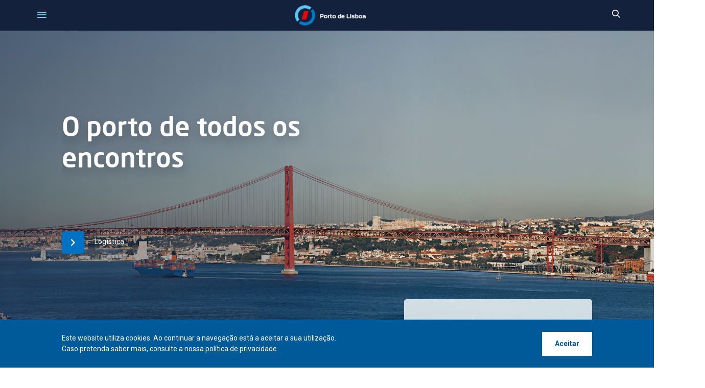

--- FILE ---
content_type: text/html;charset=UTF-8
request_url: https://www.portodelisboa.pt/
body_size: 244600
content:




































		<!DOCTYPE html>

























































<html class="ltr" dir=" lang.dir" lang="pt-PT">

<head>
	<title>
		Página Inicial - Porto de Lisboa
	</title>
	<meta content="initial-scale=1.0, width=device-width" name="viewport" />





































<meta content="text/html; charset=UTF-8" http-equiv="content-type" />












<script data-senna-track="permanent" src="/combo?browserId=chrome&minifierType=js&languageId=pt_PT&b=7305&t=1769045702460&/o/frontend-js-jquery-web/jquery/jquery.min.js&/o/frontend-js-jquery-web/jquery/init.js&/o/frontend-js-jquery-web/jquery/ajax.js&/o/frontend-js-jquery-web/jquery/bootstrap.bundle.min.js&/o/frontend-js-jquery-web/jquery/collapsible_search.js&/o/frontend-js-jquery-web/jquery/fm.js&/o/frontend-js-jquery-web/jquery/form.js&/o/frontend-js-jquery-web/jquery/popper.min.js&/o/frontend-js-jquery-web/jquery/side_navigation.js" type="text/javascript"></script>
<link data-senna-track="temporary" href="https://www.portodelisboa.pt" rel="canonical" />
<link data-senna-track="temporary" href="https://www.portodelisboa.pt" hreflang="pt-PT" rel="alternate" />
<link data-senna-track="temporary" href="https://www.portodelisboa.pt/en/" hreflang="en-US" rel="alternate" />
<link data-senna-track="temporary" href="https://www.portodelisboa.pt" hreflang="x-default" rel="alternate" />

<meta property="og:locale" content="pt_PT">
<meta property="og:locale:alternate" content="en_US">
<meta property="og:locale:alternate" content="pt_PT">
<meta property="og:site_name" content="Porto de Lisboa">
<meta property="og:title" content="Página Inicial - Porto de Lisboa">
<meta property="og:type" content="website">
<meta property="og:url" content="https://www.portodelisboa.pt">
<meta property="og:image" content="https://www.portodelisboa.pt/documents/20121/74206/APL-Screenshot.jpg/325477d4-06de-a471-9fda-3492cb610b20?version=1.0&t=1604477759764&imagePreview=1">

<meta property="og:image:type" content="image/jpeg">
<meta property="og:image:url" content="https://www.portodelisboa.pt/documents/20121/74206/APL-Screenshot.jpg/325477d4-06de-a471-9fda-3492cb610b20?version=1.0&t=1604477759764&imagePreview=1">
<meta property="og:image:height" content="256">
<meta property="og:image:width" content="500">


<link href="https://www.portodelisboa.pt/o/apl-theme/images/favicon.ico" rel="icon" />



<link class="lfr-css-file" data-senna-track="temporary" href="https://www.portodelisboa.pt/o/apl-theme/css/clay.css?browserId=chrome&amp;themeId=apltheme_WAR_apltheme&amp;minifierType=css&amp;languageId=pt_PT&amp;b=7305&amp;t=1768268592000" id="liferayAUICSS" rel="stylesheet" type="text/css" />



<link data-senna-track="temporary" href="/o/frontend-css-web/main.css?browserId=chrome&amp;themeId=apltheme_WAR_apltheme&amp;minifierType=css&amp;languageId=pt_PT&amp;b=7305&amp;t=1768268176257" id="liferayPortalCSS" rel="stylesheet" type="text/css" />









	

	





	



	

		<link data-senna-track="temporary" href="/combo?browserId=chrome&amp;minifierType=&amp;themeId=apltheme_WAR_apltheme&amp;languageId=pt_PT&amp;b=7305&amp;com_liferay_asset_publisher_web_portlet_AssetPublisherPortlet_INSTANCE_h3U8Grbke5es:%2Fcss%2Fmain.css&amp;com_liferay_journal_content_web_portlet_JournalContentPortlet_INSTANCE_nsAQPA8n4Tle:%2Fcss%2Fmain.css&amp;com_liferay_portal_search_web_search_bar_portlet_SearchBarPortlet_INSTANCE_templateSearch:%2Fcss%2Fmain.css&amp;com_liferay_product_navigation_product_menu_web_portlet_ProductMenuPortlet:%2Fcss%2Fmain.css&amp;com_liferay_product_navigation_user_personal_bar_web_portlet_ProductNavigationUserPersonalBarPortlet:%2Fcss%2Fmain.css&amp;com_liferay_site_navigation_menu_web_portlet_SiteNavigationMenuPortlet:%2Fcss%2Fmain.css&amp;t=1768268592000" id="9ee52b60" rel="stylesheet" type="text/css" />

	







<script data-senna-track="temporary" type="text/javascript">
	// <![CDATA[
		var Liferay = Liferay || {};

		Liferay.Browser = {
			acceptsGzip: function() {
				return true;
			},

			

			getMajorVersion: function() {
				return 131.0;
			},

			getRevision: function() {
				return '537.36';
			},
			getVersion: function() {
				return '131.0';
			},

			

			isAir: function() {
				return false;
			},
			isChrome: function() {
				return true;
			},
			isEdge: function() {
				return false;
			},
			isFirefox: function() {
				return false;
			},
			isGecko: function() {
				return true;
			},
			isIe: function() {
				return false;
			},
			isIphone: function() {
				return false;
			},
			isLinux: function() {
				return false;
			},
			isMac: function() {
				return true;
			},
			isMobile: function() {
				return false;
			},
			isMozilla: function() {
				return false;
			},
			isOpera: function() {
				return false;
			},
			isRtf: function() {
				return true;
			},
			isSafari: function() {
				return true;
			},
			isSun: function() {
				return false;
			},
			isWebKit: function() {
				return true;
			},
			isWindows: function() {
				return false;
			}
		};

		Liferay.Data = Liferay.Data || {};

		Liferay.Data.ICONS_INLINE_SVG = true;

		Liferay.Data.NAV_SELECTOR = '#navigation';

		Liferay.Data.NAV_SELECTOR_MOBILE = '#navigationCollapse';

		Liferay.Data.isCustomizationView = function() {
			return false;
		};

		Liferay.Data.notices = [
			

			
		];

		Liferay.PortletKeys = {
			DOCUMENT_LIBRARY: 'com_liferay_document_library_web_portlet_DLPortlet',
			DYNAMIC_DATA_MAPPING: 'com_liferay_dynamic_data_mapping_web_portlet_DDMPortlet',
			ITEM_SELECTOR: 'com_liferay_item_selector_web_portlet_ItemSelectorPortlet'
		};

		Liferay.PropsValues = {
			JAVASCRIPT_SINGLE_PAGE_APPLICATION_TIMEOUT: 0,
			NTLM_AUTH_ENABLED: false,
			UPLOAD_SERVLET_REQUEST_IMPL_MAX_SIZE: 104857600
		};

		Liferay.ThemeDisplay = {

			

			
				getLayoutId: function() {
					return '1';
				},

				

				getLayoutRelativeControlPanelURL: function() {
					return '/group/guest/~/control_panel/manage';
				},

				getLayoutRelativeURL: function() {
					return '/home';
				},
				getLayoutURL: function() {
					return 'https://www.portodelisboa.pt/home';
				},
				getParentLayoutId: function() {
					return '0';
				},
				isControlPanel: function() {
					return false;
				},
				isPrivateLayout: function() {
					return 'false';
				},
				isVirtualLayout: function() {
					return false;
				},
			

			getBCP47LanguageId: function() {
				return 'pt-PT';
			},
			getCanonicalURL: function() {

				

				return 'https\x3a\x2f\x2fwww\x2eportodelisboa\x2ept';
			},
			getCDNBaseURL: function() {
				return 'https://www.portodelisboa.pt';
			},
			getCDNDynamicResourcesHost: function() {
				return '';
			},
			getCDNHost: function() {
				return '';
			},
			getCompanyGroupId: function() {
				return '20125';
			},
			getCompanyId: function() {
				return '20097';
			},
			getDefaultLanguageId: function() {
				return 'pt_PT';
			},
			getDoAsUserIdEncoded: function() {
				return '';
			},
			getLanguageId: function() {
				return 'pt_PT';
			},
			getParentGroupId: function() {
				return '20121';
			},
			getPathContext: function() {
				return '';
			},
			getPathImage: function() {
				return '/image';
			},
			getPathJavaScript: function() {
				return '/o/frontend-js-web';
			},
			getPathMain: function() {
				return '/c';
			},
			getPathThemeImages: function() {
				return 'https://www.portodelisboa.pt/o/apl-theme/images';
			},
			getPathThemeRoot: function() {
				return '/o/apl-theme';
			},
			getPlid: function() {
				return '2';
			},
			getPortalURL: function() {
				return 'https://www.portodelisboa.pt';
			},
			getScopeGroupId: function() {
				return '20121';
			},
			getScopeGroupIdOrLiveGroupId: function() {
				return '20121';
			},
			getSessionId: function() {
				return '';
			},
			getSiteAdminURL: function() {
				return 'https://www.portodelisboa.pt/group/guest/~/control_panel/manage?p_p_lifecycle=0&p_p_state=maximized&p_p_mode=view';
			},
			getSiteGroupId: function() {
				return '20121';
			},
			getURLControlPanel: function() {
				return '/group/control_panel?refererPlid=2';
			},
			getURLHome: function() {
				return 'https\x3a\x2f\x2fwww\x2eportodelisboa\x2ept\x2fweb\x2fguest';
			},
			getUserEmailAddress: function() {
				return '';
			},
			getUserId: function() {
				return '20102';
			},
			getUserName: function() {
				return '';
			},
			isAddSessionIdToURL: function() {
				return false;
			},
			isImpersonated: function() {
				return false;
			},
			isSignedIn: function() {
				return false;
			},
			isStateExclusive: function() {
				return false;
			},
			isStateMaximized: function() {
				return false;
			},
			isStatePopUp: function() {
				return false;
			}
		};

		var themeDisplay = Liferay.ThemeDisplay;

		Liferay.AUI = {

			

			getAvailableLangPath: function() {
				return 'available_languages.jsp?browserId=chrome&themeId=apltheme_WAR_apltheme&colorSchemeId=01&minifierType=js&languageId=pt_PT&b=7305&t=1769045659175';
			},
			getCombine: function() {
				return true;
			},
			getComboPath: function() {
				return '/combo/?browserId=chrome&minifierType=&languageId=pt_PT&b=7305&t=1768268182836&';
			},
			getDateFormat: function() {
				return '%d-%m-%Y';
			},
			getEditorCKEditorPath: function() {
				return '/o/frontend-editor-ckeditor-web';
			},
			getFilter: function() {
				var filter = 'raw';

				
					
						filter = 'min';
					
					

				return filter;
			},
			getFilterConfig: function() {
				var instance = this;

				var filterConfig = null;

				if (!instance.getCombine()) {
					filterConfig = {
						replaceStr: '.js' + instance.getStaticResourceURLParams(),
						searchExp: '\\.js$'
					};
				}

				return filterConfig;
			},
			getJavaScriptRootPath: function() {
				return '/o/frontend-js-web';
			},
			getLangPath: function() {
				return 'aui_lang.jsp?browserId=chrome&themeId=apltheme_WAR_apltheme&colorSchemeId=01&minifierType=js&languageId=pt_PT&b=7305&t=1768268182836';
			},
			getPortletRootPath: function() {
				return '/html/portlet';
			},
			getStaticResourceURLParams: function() {
				return '?browserId=chrome&minifierType=&languageId=pt_PT&b=7305&t=1768268182836';
			}
		};

		Liferay.authToken = 'IuT4SoO6';

		

		Liferay.currentURL = '\x2f';
		Liferay.currentURLEncoded = '\x252F';
	// ]]>
</script>

<script src="/o/js_loader_config?t=1769045702470" type="text/javascript"></script>
<script data-senna-track="permanent" src="/combo?browserId=chrome&minifierType=js&languageId=pt_PT&b=7305&t=1768268182836&/o/frontend-js-aui-web/aui/aui/aui.js&/o/frontend-js-aui-web/liferay/modules.js&/o/frontend-js-aui-web/liferay/aui_sandbox.js&/o/frontend-js-aui-web/aui/attribute-base/attribute-base.js&/o/frontend-js-aui-web/aui/attribute-complex/attribute-complex.js&/o/frontend-js-aui-web/aui/attribute-core/attribute-core.js&/o/frontend-js-aui-web/aui/attribute-observable/attribute-observable.js&/o/frontend-js-aui-web/aui/attribute-extras/attribute-extras.js&/o/frontend-js-aui-web/aui/event-custom-base/event-custom-base.js&/o/frontend-js-aui-web/aui/event-custom-complex/event-custom-complex.js&/o/frontend-js-aui-web/aui/oop/oop.js&/o/frontend-js-aui-web/aui/aui-base-lang/aui-base-lang.js&/o/frontend-js-aui-web/liferay/dependency.js&/o/frontend-js-aui-web/liferay/util.js&/o/frontend-js-web/loader/config.js&/o/frontend-js-web/loader/loader.js&/o/frontend-js-web/liferay/dom_task_runner.js&/o/frontend-js-web/liferay/events.js&/o/frontend-js-web/liferay/lazy_load.js&/o/frontend-js-web/liferay/liferay.js&/o/frontend-js-web/liferay/global.bundle.js&/o/frontend-js-web/liferay/portlet.js&/o/frontend-js-web/liferay/workflow.js" type="text/javascript"></script>




	

	<script data-senna-track="temporary" src="/o/js_bundle_config?t=1769045756505" type="text/javascript"></script>


<script data-senna-track="temporary" type="text/javascript">
	// <![CDATA[
		
			
				
		

		

		
	// ]]>
</script>





	
		

			

			
		
		



	
		

			

			
		
	



	
		

			

			
				<!-- Google tag (gtag.js) -->
<script async src="https://www.googletagmanager.com/gtag/js?id=G-GTLXJMRQK9"></script>
<script>
  window.dataLayer = window.dataLayer || [];
  function gtag(){dataLayer.push(arguments);}
  gtag('js', new Date());

  gtag('config', 'G-GTLXJMRQK9');
</script>
			
		
	












	

	





	



	















<link class="lfr-css-file" data-senna-track="temporary" href="https://www.portodelisboa.pt/o/apl-theme/css/main.css?browserId=chrome&amp;themeId=apltheme_WAR_apltheme&amp;minifierType=css&amp;languageId=pt_PT&amp;b=7305&amp;t=1768268592000" id="liferayThemeCSS" rel="stylesheet" type="text/css" />








	<style data-senna-track="temporary" type="text/css">

		

			

		

			

		

			

		

			

		

			

		

			

		

			

		

			

				

					

#p_p_id_com_liferay_journal_content_web_portlet_JournalContentPortlet_INSTANCE_x9Ik2W3dNOd5_ .portlet-content {
background-color: #;
border-top-color: #;
border-right-color: #;
border-bottom-color: #;
border-left-color: #;
color: #FFFFFF
}




				

			

		

			

		

			

		

			

		

			

		

			

		

			

		

			

		

			

		

			

				

					

#p_p_id_com_liferay_site_navigation_breadcrumb_web_portlet_SiteNavigationBreadcrumbPortlet_INSTANCE_embeded_breadcrumb_portlet_w_image_ .portlet-content {
background-color: #;
border-top-color: #;
border-right-color: #;
border-bottom-color: #;
border-left-color: #;
color: #
}




				

			

		

			

				

					

#p_p_id_com_liferay_site_navigation_menu_web_portlet_SiteNavigationMenuPortlet_INSTANCE_displayPageVerticalSubmenu_ .portlet-content {
background-color: #;
border-top-color: #;
border-right-color: #;
border-bottom-color: #;
border-left-color: #;
color: #
}




				

			

		

			

		

			

				

					

#p_p_id_com_liferay_site_navigation_language_web_portlet_SiteNavigationLanguagePortlet_INSTANCE_embeded_alert_top_labguage_ .portlet-content {
background-color: #;
border-top-color: #;
border-right-color: #;
border-bottom-color: #;
border-left-color: #;
color: #
}




				

			

		

			

		

			

		

			

		

			

		

			

		

			

		

	</style>


<link href="/o/commerce-frontend-js/styles/main.css" rel="stylesheet" type="text/css" /><style data-senna-track="temporary" type="text/css">
</style>
<script type="text/javascript">
// <![CDATA[
Liferay.SPA = Liferay.SPA || {};
Liferay.SPA.cacheExpirationTime = -1;
Liferay.SPA.clearScreensCache = true;
Liferay.SPA.debugEnabled = false;
Liferay.SPA.excludedPaths = ["/c/document_library","/documents","/image"];
Liferay.SPA.loginRedirect = '';
Liferay.SPA.navigationExceptionSelectors = ':not([target="_blank"]):not([data-senna-off]):not([data-resource-href]):not([data-cke-saved-href]):not([data-cke-saved-href])';
Liferay.SPA.requestTimeout = 0;
Liferay.SPA.userNotification = {
	message: 'It looks like this is taking longer than expected.',
	timeout: 30000,
	title: 'Oops'
};
// ]]>
</script><script type="text/javascript">
// <![CDATA[
Liferay.Loader.require('frontend-js-spa-web@4.0.17/liferay/init.es', function(frontendJsSpaWeb4017LiferayInitEs) {
try {
(function() {
var frontendJsSpaWebLiferayInitEs = frontendJsSpaWeb4017LiferayInitEs;
frontendJsSpaWebLiferayInitEs.default.init(
	function(app) {
		app.setPortletsBlacklist({"com_liferay_nested_portlets_web_portlet_NestedPortletsPortlet":true,"com_liferay_site_navigation_directory_web_portlet_SitesDirectoryPortlet":true,"com_liferay_login_web_portlet_LoginPortlet":true,"com_liferay_login_web_portlet_FastLoginPortlet":true});
		app.setValidStatusCodes([221,490,494,499,491,492,493,495,220]);
	}
);
})();
} catch (err) {
	console.error(err);
}
});
// ]]>
</script>



















<script data-senna-track="temporary" type="text/javascript">
	if (window.Analytics) {
		window._com_liferay_document_library_analytics_isViewFileEntry = false;
	}
</script>













<script type="text/javascript">
// <![CDATA[
Liferay.on(
	'ddmFieldBlur', function(event) {
		if (window.Analytics) {
			Analytics.send(
				'fieldBlurred',
				'Form',
				{
					fieldName: event.fieldName,
					focusDuration: event.focusDuration,
					formId: event.formId,
					page: event.page
				}
			);
		}
	}
);

Liferay.on(
	'ddmFieldFocus', function(event) {
		if (window.Analytics) {
			Analytics.send(
				'fieldFocused',
				'Form',
				{
					fieldName: event.fieldName,
					formId: event.formId,
					page: event.page
				}
			);
		}
	}
);

Liferay.on(
	'ddmFormPageShow', function(event) {
		if (window.Analytics) {
			Analytics.send(
				'pageViewed',
				'Form',
				{
					formId: event.formId,
					page: event.page,
					title: event.title
				}
			);
		}
	}
);

Liferay.on(
	'ddmFormSubmit', function(event) {
		if (window.Analytics) {
			Analytics.send(
				'formSubmitted',
				'Form',
				{
					formId: event.formId
				}
			);
		}
	}
);

Liferay.on(
	'ddmFormView', function(event) {
		if (window.Analytics) {
			Analytics.send(
				'formViewed',
				'Form',
				{
					formId: event.formId,
					title: event.title
				}
			);
		}
	}
);
// ]]>
</script>

	<link href="https://fonts.googleapis.com/css2?family=Roboto:ital,wght@0,100;0,300;0,400;0,500;0,700;0,900;1,100;1,300;1,400;1,500;1,700;1,900&display=swap" rel="stylesheet">
							<link rel="stylesheet" href="https://www.portodelisboa.pt/o/apl-theme/css/splide.min.css">
							<script src="https://www.portodelisboa.pt/o/apl-theme/js/splide.min.js"></script>
								<script src="https://www.portodelisboa.pt/o/apl-theme/js/js.cookie.js"></script>
								<script type="text/javascript" src="https://www.portodelisboa.pt/o/apl-theme/js/progressbar.js"></script>
			 <link href="https://unpkg.com/aos@2.3.1/dist/aos.css" rel="stylesheet">
    <script src="https://unpkg.com/aos@2.3.1/dist/aos.js"></script>					
</head>

<body class="chrome controls-visible  yui3-skin-sam guest-site signed-out public-page site">

















































	<nav class="quick-access-nav" id="wnic_quickAccessNav">
		<h1 class="hide-accessible">Navegação</h1>

		<ul>
			
				<li><a href="#main-content">Passar para o Conteúdo</a></li>
			

			

		</ul>
	</nav>














































































	<div class="gfi container-fluid p-0" id="wrapper">
		<div id="topBar" class="topBar">
						<div class="protectLevelTop">








































	

	<div class="portlet-boundary portlet-boundary_com_liferay_journal_content_web_portlet_JournalContentPortlet_  portlet-static portlet-static-end portlet-decorate portlet-journal-content " id="p_p_id_com_liferay_journal_content_web_portlet_JournalContentPortlet_INSTANCE_web_content_area_instance_">
		<span id="p_com_liferay_journal_content_web_portlet_JournalContentPortlet_INSTANCE_web_content_area_instance"></span>




	

	
		
			






































	
		
<section class="portlet" id="portlet_com_liferay_journal_content_web_portlet_JournalContentPortlet_INSTANCE_web_content_area_instance">


	<div class="portlet-content">

		<div class="autofit-float autofit-row portlet-header">
			<div class="autofit-col autofit-col-end">
				<div class="autofit-section">




















<div class="visible-interaction">
	
		

		

		

		
	
</div>				</div>
			</div>
		</div>

		
			<div class=" portlet-content-container">
				


	<div class="portlet-body">



	
		
			
				
					



















































	

				

				
					
						


	

		
































	
	
		
			
			
				
					
					
					
					

						

						<div class="" data-fragments-editor-item-id="20008-60822" data-fragments-editor-item-type="fragments-editor-mapped-item" >
							

















<div class="journal-content-article " data-analytics-asset-id="60820" data-analytics-asset-title="Nível 1" data-analytics-asset-type="web-content">
	

	<style>
 .protectLevelTop-content a {
    position: absolute;
    top: 0;
    left: 0;
    width: 100%;
    height: 100%;
 }
</style>

<div class="protectLevelTop-content">
    <div class="number one">
        1
    </div>
    <div class="text text-one">Nível de Proteção do Porto de Lisboa</div>
      <a href="/web/guest/seguranca-regulamentacao#accordion1"></a>
</div>
</div>





							
						</div>
					
				
			
		
	




	

	

	

	

	

	




	
	
					
				
			
		
	
	


	</div>

			</div>
		
	</div>
</section>
	

		
		







	</div>




		</div>
		<div class="topLinks">








































	

	<div class="portlet-boundary portlet-boundary_com_liferay_site_navigation_menu_web_portlet_SiteNavigationMenuPortlet_  portlet-static portlet-static-end portlet-decorate portlet-navigation " id="p_p_id_com_liferay_site_navigation_menu_web_portlet_SiteNavigationMenuPortlet_INSTANCE_embeded_alert_top_nav_">
		<span id="p_com_liferay_site_navigation_menu_web_portlet_SiteNavigationMenuPortlet_INSTANCE_embeded_alert_top_nav"></span>




	

	
		
			






































	
		
<section class="portlet" id="portlet_com_liferay_site_navigation_menu_web_portlet_SiteNavigationMenuPortlet_INSTANCE_embeded_alert_top_nav">


	<div class="portlet-content">

		<div class="autofit-float autofit-row portlet-header">
			<div class="autofit-col autofit-col-end">
				<div class="autofit-section">
				</div>
			</div>
		</div>

		
			<div class=" portlet-content-container">
				


	<div class="portlet-body">



	
		
			
				
					



















































	

				

				
					
						


	

		




















	

		

		
			
				

	<div id="navbar_com_liferay_site_navigation_menu_web_portlet_SiteNavigationMenuPortlet_INSTANCE_embeded_alert_top_nav">
		<ul aria-label="Páginas do Site" class="navbar-blank navbar-nav navbar-site" role="menubar">






					<li class="lfr-nav-item nav-item" id="layout_com_liferay_site_navigation_menu_web_portlet_SiteNavigationMenuPortlet_INSTANCE_embeded_alert_top_nav_183849" role="presentation">
						<a aria-labelledby="layout_com_liferay_site_navigation_menu_web_portlet_SiteNavigationMenuPortlet_INSTANCE_embeded_alert_top_nav_183849"  class="nav-link text-truncate" href='https://www.portodelisboa.pt/portalapps/' target="_blank" role="menuitem">
							<span class="text-truncate"> Portal de Aplicações </span>
						</a>

					</li>





					<li class="lfr-nav-item nav-item" id="layout_com_liferay_site_navigation_menu_web_portlet_SiteNavigationMenuPortlet_INSTANCE_embeded_alert_top_nav_279894" role="presentation">
						<a aria-labelledby="layout_com_liferay_site_navigation_menu_web_portlet_SiteNavigationMenuPortlet_INSTANCE_embeded_alert_top_nav_279894"  class="nav-link text-truncate" href='https://jul.nsw.pt/' target="_blank" role="menuitem">
							<span class="text-truncate"> JUL </span>
						</a>

					</li>





					<li class="lfr-nav-item nav-item" id="layout_com_liferay_site_navigation_menu_web_portlet_SiteNavigationMenuPortlet_INSTANCE_embeded_alert_top_nav_183848" role="presentation">
						<a aria-labelledby="layout_com_liferay_site_navigation_menu_web_portlet_SiteNavigationMenuPortlet_INSTANCE_embeded_alert_top_nav_183848"  class="nav-link text-truncate" href='https://www.portodelisboa.pt/APLSIGPUBLICO/' target="_blank" role="menuitem">
							<span class="text-truncate"> GeoPortal </span>
						</a>

					</li>





					<li class="lfr-nav-item nav-item" id="layout_com_liferay_site_navigation_menu_web_portlet_SiteNavigationMenuPortlet_INSTANCE_embeded_alert_top_nav_349966" role="presentation">
						<a aria-labelledby="layout_com_liferay_site_navigation_menu_web_portlet_SiteNavigationMenuPortlet_INSTANCE_embeded_alert_top_nav_349966"  class="nav-link text-truncate" href='https://www.arquivoportoslisboasetubalsesimbra.pt/catalogo/' target="_blank" role="menuitem">
							<span class="text-truncate"> Arquivo </span>
						</a>

					</li>
		</ul>
	</div>

<script type="text/javascript">
// <![CDATA[
AUI().use('liferay-navigation-interaction', function(A) {(function() {var $ = AUI.$;var _ = AUI._;		var navigation = A.one('#navbar_com_liferay_site_navigation_menu_web_portlet_SiteNavigationMenuPortlet_INSTANCE_embeded_alert_top_nav');

		Liferay.Data.NAV_INTERACTION_LIST_SELECTOR = '.navbar-site';
		Liferay.Data.NAV_LIST_SELECTOR = '.navbar-site';

		if (navigation) {
			navigation.plug(Liferay.NavigationInteraction);
		}
})();});
// ]]>
</script>
			
			
		
	
	
	
	


	
	
					
				
			
		
	
	


	</div>

			</div>
		
	</div>
</section>
	

		
		







	</div>




		</div>
		<div class="langSelectTop">








































	

	<div class="portlet-boundary portlet-boundary_com_liferay_site_navigation_language_web_portlet_SiteNavigationLanguagePortlet_  portlet-static portlet-static-end portlet-decorate portlet-language " id="p_p_id_com_liferay_site_navigation_language_web_portlet_SiteNavigationLanguagePortlet_INSTANCE_embeded_alert_top_labguage_">
		<span id="p_com_liferay_site_navigation_language_web_portlet_SiteNavigationLanguagePortlet_INSTANCE_embeded_alert_top_labguage"></span>




	

	
		
			






































	
		
<section class="portlet" id="portlet_com_liferay_site_navigation_language_web_portlet_SiteNavigationLanguagePortlet_INSTANCE_embeded_alert_top_labguage">


	<div class="portlet-content">

		<div class="autofit-float autofit-row portlet-header">
			<div class="autofit-col autofit-col-end">
				<div class="autofit-section">
				</div>
			</div>
		</div>

		
			<div class=" portlet-content-container">
				


	<div class="portlet-body">



	
		
			
				
					



















































	

				

				
					
						


	

		



































































	

	<!-- HeaderLanguageSelector.ftl -->



	<style>
		.taglib-language-option {
			background: none no-repeat 5px center;
			padding-left: 25px;
		}

			.taglib-language-option-en-US {
				background-image: url(https://www.portodelisboa.pt/o/apl-theme/images/language/en_US.png);
			}
			.taglib-language-option-pt-PT {
				background-image: url(https://www.portodelisboa.pt/o/apl-theme/images/language/pt_PT.png);
			}
	</style>































































<form action="/c/portal/update_language?p_l_id=2&amp;redirect=%2F" class="form aplLangForm " data-fm-namespace="" id="_com_liferay_site_navigation_language_web_portlet_SiteNavigationLanguagePortlet_INSTANCE_embeded_alert_top_labguage_fm" method="post" name="_com_liferay_site_navigation_language_web_portlet_SiteNavigationLanguagePortlet_INSTANCE_embeded_alert_top_labguage_fm" >
	

	






































































	

		

		
			
				<input  class="field form-control"  id="formDate"    name="formDate"     type="hidden" value="1769104587918"   />
			
		

		
	




































































<div class="form-group input-select-wrapper">
	

	

	<select class="form-control aplLangSelect"  id="_com_liferay_site_navigation_language_web_portlet_SiteNavigationLanguagePortlet_INSTANCE_embeded_alert_top_labguage_fm_sel"  name="languageId" onChange="_com_liferay_site_navigation_language_web_portlet_SiteNavigationLanguagePortlet_INSTANCE_embeded_alert_top_labguage_changeLanguage();"  title="Idioma (Alterar o valor deste campo provocará o recarregamento da página.)"  >
		

		

		<option class="taglib-language-option taglib-language-option-en-US"    value="en_US"  lang="en-US" >


	EN
</option>























































<option class="taglib-language-option taglib-language-option-pt-PT"  selected  value="pt_PT"  lang="pt-PT" >


	PT
</option><script type="text/javascript">
// <![CDATA[
				        var w3cLangId="pt-PT";
				        var langId2="PT";
				        var langId="pt_PT";
				        var langName="português [beta]";

// ]]>
</script>
	</select>

	

	
</div>

<script>
	(function() {
		var select = document.getElementById('_com_liferay_site_navigation_language_web_portlet_SiteNavigationLanguagePortlet_INSTANCE_embeded_alert_top_labguage_fm_sel');

		if (select) {
			

			
		}
	})();
</script>		        <!-- Botão de envio invisível para acessibilidade -->
        <button type="submit" style="position: absolute; left: -9999px;">Enviar</button>




























































	

	
</form>



<script type="text/javascript">
// <![CDATA[
AUI().use('liferay-form', function(A) {(function() {var $ = AUI.$;var _ = AUI._;
	Liferay.Form.register(
		{
			id: '_com_liferay_site_navigation_language_web_portlet_SiteNavigationLanguagePortlet_INSTANCE_embeded_alert_top_labguage_fm'

			
				, fieldRules: [

					

				]
			

			

			, validateOnBlur: true
		}
	);

	var onDestroyPortlet = function(event) {
		if (event.portletId === 'com_liferay_site_navigation_language_web_portlet_SiteNavigationLanguagePortlet_INSTANCE_embeded_alert_top_labguage') {
			delete Liferay.Form._INSTANCES['_com_liferay_site_navigation_language_web_portlet_SiteNavigationLanguagePortlet_INSTANCE_embeded_alert_top_labguage_fm'];
		}
	};

	Liferay.on('destroyPortlet', onDestroyPortlet);

	

	Liferay.fire(
		'_com_liferay_site_navigation_language_web_portlet_SiteNavigationLanguagePortlet_INSTANCE_embeded_alert_top_labguage_formReady',
		{
			formName: '_com_liferay_site_navigation_language_web_portlet_SiteNavigationLanguagePortlet_INSTANCE_embeded_alert_top_labguage_fm'
		}
	);
})();});
// ]]>
</script><script type="text/javascript">
// <![CDATA[
		function _com_liferay_site_navigation_language_web_portlet_SiteNavigationLanguagePortlet_INSTANCE_embeded_alert_top_labguage_changeLanguage() {
			submitForm(document._com_liferay_site_navigation_language_web_portlet_SiteNavigationLanguagePortlet_INSTANCE_embeded_alert_top_labguage_fm);
		}
		
		langName = langName.charAt(0).toUpperCase() + langName.slice(1);


// ]]>
</script>


	
	
					
				
			
		
	
	


	</div>

			</div>
		
	</div>
</section>
	

		
		







	</div>




		</div>
		<div class="contact-search">
			<button class="phone-icon" id="phone-icon" aria-label="Telefonar">
				<span id="phone" class="apl-icon-phone-toggle" style="">
<svg class="lexicon-icon lexicon-icon-phone"role="presentation" viewBox="0 0 512 512" ><use xlink:href="https://www.portodelisboa.pt/o/apl-theme/images/clay/icons.svg#phone" /></svg>				</span>
				<span id="phone_x" class="apl-icon-phone-toggle" style="display: none">
<svg class="lexicon-icon lexicon-icon-times"role="presentation" viewBox="0 0 512 512" ><use xlink:href="https://www.portodelisboa.pt/o/apl-theme/images/clay/icons.svg#times" /></svg>				</span>
			</button>
			<button class="search-icon" id="search-icon-toggle"  aria-label="pesquisar">
				<span id="search_lupa" class="apl-icon-search-toggle" style="">
<svg class="lexicon-icon lexicon-icon-search"role="presentation" viewBox="0 0 512 512" ><use xlink:href="https://www.portodelisboa.pt/o/apl-theme/images/clay/icons.svg#search" /></svg>				</span>
				<span id="search_x" class="apl-icon-search-toggle" style="display: none">
<svg class="lexicon-icon lexicon-icon-times"role="presentation" viewBox="0 0 512 512" ><use xlink:href="https://www.portodelisboa.pt/o/apl-theme/images/clay/icons.svg#times" /></svg>				</span>
			</button>
		</div>
	</div>
	<header class="mainHeader clearfix containerFull" id="banner">
					<div class="headerTools ">
		<div class="headerLogo" id="heading">
			<div class="site-title">
				<a class="logo custom-logo" href="https://www.portodelisboa.pt" title="Ir para  Porto de Lisboa">
				<!--<img class="logoDesktop" alt="Logo_APL" height="50" src="/o/apl-theme/images/Logo.svg" width="175" />
				<img class="logoMobile" alt="Logo_APL_Mobile" height="20" src="/o/apl-theme/images/Logo-Especial.svg" width="127" />-->
				<img class="apl_logo" alt="Logo_APL" src="/o/apl-theme/images/apl_logo.png" />
					<!--
                             <svg class="logoMobile" alt="Logo_APL_Mobile" height="100" width="350" >
                                <use href="/o/apl-theme/images/logo_branco_header.svg"></use>
                            </svg>
                            -->
					<!--"" put again in alt of the image, we are testing-->
					</a>
						<span style="display: none;" class="site-name" title="Ir para  Porto de Lisboa">
						Porto de Lisboa
						</span>
			</div>
		</div>
			<button class="menuIcon" id="menu_icon_toggle">
				<span id="menu_burguer" class="aplIconMenuToggle">
				<svg>
					<use href="/o/apl-theme/images/icons.svg#IconMenuRounded"></use>
				</svg>
				</span>
				<span id="menu_close" class="aplIconMenuToggle" style="display: none">
				<svg>
					<use href="/o/apl-theme/images/icons.svg#IconCloseRounded"></use>
				</svg>
				</span>
			</button>
			<button class="search-icon-mobile" id="search-icon-toggle-mobile">
				<span id="search_lupa-mobile" class="apl-icon-search-toggle" style="">
<svg class="lexicon-icon lexicon-icon-search"role="presentation" viewBox="0 0 512 512" ><use xlink:href="https://www.portodelisboa.pt/o/apl-theme/images/clay/icons.svg#search" /></svg>				</span>
				<span id="search_x-mobile" class="apl-icon-search-toggle" style="display: none">
<svg class="lexicon-icon lexicon-icon-times"role="presentation" viewBox="0 0 512 512" ><use xlink:href="https://www.portodelisboa.pt/o/apl-theme/images/clay/icons.svg#times" /></svg>				</span>
			</button>
				</div>
				<div class="headerNav " id="APLHeaderNav">
<nav class="mainNav acordion" id="navigation">
	    <ul class="listParentPage" aria-label="Páginas do Site" style="display:none">
			<li class="parentPages" id="layout_51">
					<a class="parentPageLink " href="#SubNav_1" data-toggle="collapse" 
					role="button" data-desktop="https://www.portodelisboa.pt/autoridade-portuaria" data-mobile="#SubNav_1" aria-controls="SubNav_1">
						<span>
							Autoridade portuária
							<svg class="navArrowDropSvg">
								<use href="/o/apl-theme/images/icons.svg#IconArrowDropDownRounded"></use>
							</svg>
						</span>
					</a>
					<div class="subMainNav collapse" id="SubNav_1" data-parent="#navigation">
						
						<ul class="listChildPage menuSnakeList">
								<li class="childPages" id="layout_327">
										<a class="childP " aria-labelledby="layout_327" data-toggle="collapse" role="button" 
											href="#SubNavGrand_1_1"  data-desktop="https://www.portodelisboa.pt/governo-societario" data-mobile="#SubNavGrand_1_1">
											<span>
												Governo societário
												<svg class="navArrowDropSvg">
													<use href="/o/apl-theme/images/icons.svg#IconArrowDropDownRounded"></use>
												</svg>
											</span>
										</a>
                                            <div class="subMainNav2 collapse" id="SubNavGrand_1_1">
											<ul class="listGrandChildPage">
													<li class="grandChildPages" id="layout_329">
														<a class="grandChild " aria-labelledby="layout_329" 
                                                            href="https://www.portodelisboa.pt/identidade-e-estatutos" >
															Identidade e estatutos
														</a>
													</li>	
													<li class="grandChildPages" id="layout_331">
														<a class="grandChild " aria-labelledby="layout_331" 
                                                            href="https://www.portodelisboa.pt/missao-visao-e-valores" >
															Missão, visão e valores
														</a>
													</li>	
													<li class="grandChildPages" id="layout_333">
														<a class="grandChild " aria-labelledby="layout_333" 
                                                            href="https://www.portodelisboa.pt/orgaos-sociais" >
															Órgãos sociais
														</a>
													</li>	
													<li class="grandChildPages" id="layout_335">
														<a class="grandChild " aria-labelledby="layout_335" 
                                                            href="https://www.portodelisboa.pt/estrutura-organica" >
															Estrutura orgânica
														</a>
													</li>	
													<li class="grandChildPages" id="layout_337">
														<a class="grandChild " aria-labelledby="layout_337" 
                                                            href="https://www.portodelisboa.pt/relatorio-e-publicacoes" >
															Relatórios e publicações
														</a>
													</li>	
													<li class="grandChildPages" id="layout_339">
														<a class="grandChild " aria-labelledby="layout_339" 
                                                            href="https://www.portodelisboa.pt/outras-divulgacoes" >
															Outras divulgações
														</a>
													</li>	
													<li class="grandChildPages" id="layout_492">
														<a class="grandChild " aria-labelledby="layout_492" 
                                                            href="https://www.portodelisboa.pt/concessoes" >
															Concessões
														</a>
													</li>	
											</ul>
										</div>	
								</li>		
								<li class="childPages" id="layout_57">
										<a class="childP " aria-labelledby="layout_57"
											href="https://www.portodelisboa.pt/tarifarios-e-regulamentos"  data-desktop="https://www.portodelisboa.pt/tarifarios-e-regulamentos" data-mobile="#SubNavChild_2"> 
											<span>
												Tarifários e regulamentos
											</span>	
										</a>
								</li>		
								<li class="childPages" id="layout_341">
										<a class="childP " aria-labelledby="layout_341"
											href="https://www.portodelisboa.pt/recrutamento"  data-desktop="https://www.portodelisboa.pt/recrutamento" data-mobile="#SubNavChild_3"> 
											<span>
												Recrutamento
											</span>	
										</a>
								</li>		
								<li class="childPages" id="layout_486">
										<a class="childP " aria-labelledby="layout_486"
											href="https://www.portodelisboa.pt/plano-integridade"  data-desktop="https://www.portodelisboa.pt/plano-integridade" data-mobile="#SubNavChild_4"> 
											<span>
												Plano de Integridade
											</span>	
										</a>
								</li>		
								<li class="childPages" id="layout_488">
										<a class="childP " aria-labelledby="layout_488"
											href="https://www.portodelisboa.pt/comissao-etica"  data-desktop="https://www.portodelisboa.pt/comissao-etica" data-mobile="#SubNavChild_5"> 
											<span>
												Comissão de Ética
											</span>	
										</a>
								</li>		
								<li class="childPages" id="layout_343">
										<a class="childP " aria-labelledby="layout_343"
											href="https://www.portodelisboa.pt/provedor-do-cliente"  data-desktop="https://www.portodelisboa.pt/provedor-do-cliente" data-mobile="#SubNavChild_6"> 
											<span>
												Provedor do cliente
											</span>	
										</a>
								</li>		
								<li class="childPages" id="layout_466">
										<a class="childP " aria-labelledby="layout_466"
											href="https://www.portodelisboa.pt/faturacao-eletronica"  data-desktop="https://www.portodelisboa.pt/faturacao-eletronica" data-mobile="#SubNavChild_7"> 
											<span>
												Faturação eletrónica
											</span>	
										</a>
								</li>		
						</ul>
					</div>
			</li>
			<li class="parentPages" id="layout_11">
					<a class="parentPageLink " href="#SubNav_2" data-toggle="collapse" 
					role="button" data-desktop="https://www.portodelisboa.pt/o-porto" data-mobile="#SubNav_2" aria-controls="SubNav_2">
						<span>
							O porto
							<svg class="navArrowDropSvg">
								<use href="/o/apl-theme/images/icons.svg#IconArrowDropDownRounded"></use>
							</svg>
						</span>
					</a>
					<div class="subMainNav collapse" id="SubNav_2" data-parent="#navigation">
						
						<ul class="listChildPage menuSnakeList">
								<li class="childPages" id="layout_454">
										<a class="childP " aria-labelledby="layout_454"
											href="https://www.portodelisboa.pt/tejo-live"  data-desktop="https://www.portodelisboa.pt/tejo-live" data-mobile="#SubNavChild_1"> 
											<span>
												Tejo Live
											</span>	
										</a>
								</li>		
								<li class="childPages" id="layout_53">
										<a class="childP " aria-labelledby="layout_53"
											href="https://www.portodelisboa.pt/mapa-do-porto"  data-desktop="https://www.portodelisboa.pt/mapa-do-porto" data-mobile="#SubNavChild_2"> 
											<span>
												Mapa do porto
											</span>	
										</a>
								</li>		
								<li class="childPages" id="layout_32">
										<a class="childP " aria-labelledby="layout_32"
											href="https://www.portodelisboa.pt/acessibilidades"  data-desktop="https://www.portodelisboa.pt/acessibilidades" data-mobile="#SubNavChild_3"> 
											<span>
												Acessibilidades
											</span>	
										</a>
								</li>		
								<li class="childPages" id="layout_49">
										<a class="childP " aria-labelledby="layout_49" data-toggle="collapse" role="button" 
											href="#SubNavGrand_2_4"  data-desktop="https://www.portodelisboa.pt/porto-cidades" data-mobile="#SubNavGrand_2_4">
											<span>
												Porto-Cidades
												<svg class="navArrowDropSvg">
													<use href="/o/apl-theme/images/icons.svg#IconArrowDropDownRounded"></use>
												</svg>
											</span>
										</a>
                                            <div class="subMainNav2 collapse" id="SubNavGrand_2_4">
											<ul class="listGrandChildPage">
													<li class="grandChildPages" id="layout_321">
														<a class="grandChild " aria-labelledby="layout_321" 
                                                            href="https://www.portodelisboa.pt/porto-cidadao" >
															Porto-Cidadão
														</a>
													</li>	
													<li class="grandChildPages" id="layout_323">
														<a class="grandChild " aria-labelledby="layout_323" 
                                                            href="https://www.portodelisboa.pt/porto-municipio" >
															Porto-Município
														</a>
													</li>	
											</ul>
										</div>	
								</li>		
								<li class="childPages" id="layout_42">
										<a class="childP " aria-labelledby="layout_42" data-toggle="collapse" role="button" 
											href="#SubNavGrand_2_5"  data-desktop="https://www.portodelisboa.pt/chegadas-e-partidas" data-mobile="#SubNavGrand_2_5">
											<span>
												Chegadas e partidas
												<svg class="navArrowDropSvg">
													<use href="/o/apl-theme/images/icons.svg#IconArrowDropDownRounded"></use>
												</svg>
											</span>
										</a>
                                            <div class="subMainNav2 collapse" id="SubNavGrand_2_5">
											<ul class="listGrandChildPage">
													<li class="grandChildPages" id="layout_370">
														<a class="grandChild " aria-labelledby="layout_370" 
                                                            href="https://www.portodelisboa.pt/zona-de-aproximacao" >
															Zona de aproximação
														</a>
													</li>	
													<li class="grandChildPages" id="layout_313">
														<a class="grandChild " aria-labelledby="layout_313" 
                                                            href="https://www.portodelisboa.pt/navios-em-porto" >
															Navios em porto
														</a>
													</li>	
													<li class="grandChildPages" id="layout_372">
														<a class="grandChild " aria-labelledby="layout_372" 
                                                            href="https://www.portodelisboa.pt/previsao-de-partidas" >
															Previsão de partidas
														</a>
													</li>	
													<li class="grandChildPages" id="layout_311">
														<a class="grandChild " aria-labelledby="layout_311" 
                                                            href="https://www.portodelisboa.pt/partidas" >
															Partidas
														</a>
													</li>	
													<li class="grandChildPages" id="layout_315">
														<a class="grandChild " aria-labelledby="layout_315" 
                                                            href="https://www.portodelisboa.pt/planeamento-de-cruzeiros1" >
															Planeamento de cruzeiros
														</a>
													</li>	
													<li class="grandChildPages" id="layout_317">
														<a class="grandChild " aria-labelledby="layout_317" 
                                                            href="https://www.portodelisboa.pt/hist%C3%B3rico-de-navios" >
															Histórico de navios
														</a>
													</li>	
													<li class="grandChildPages" id="layout_319">
														<a class="grandChild " aria-labelledby="layout_319" 
                                                            href="https://www.portodelisboa.pt/previsao-de-chegadas" >
															Previsão de chegadas
														</a>
													</li>	
											</ul>
										</div>	
								</li>		
								<li class="childPages" id="layout_47">
										<a class="childP " aria-labelledby="layout_47" data-toggle="collapse" role="button" 
											href="#SubNavGrand_2_6"  data-desktop="https://www.portodelisboa.pt/seguranca-e-navegacao" data-mobile="#SubNavGrand_2_6">
											<span>
												Segurança e navegação
												<svg class="navArrowDropSvg">
													<use href="/o/apl-theme/images/icons.svg#IconArrowDropDownRounded"></use>
												</svg>
											</span>
										</a>
                                            <div class="subMainNav2 collapse" id="SubNavGrand_2_6">
											<ul class="listGrandChildPage">
													<li class="grandChildPages" id="layout_118">
														<a class="grandChild " aria-labelledby="layout_118" 
                                                            href="https://www.portodelisboa.pt/mares" >
															Marés
														</a>
													</li>	
													<li class="grandChildPages" id="layout_120">
														<a class="grandChild " aria-labelledby="layout_120" 
                                                            href="https://www.portodelisboa.pt/ondulacao" >
															Ondulação
														</a>
													</li>	
													<li class="grandChildPages" id="layout_477">
														<a class="grandChild " aria-labelledby="layout_477" 
                                                            href="https://portodelisboa.hidromod.com/meteoapl/#/" >
															Meteorologia
														</a>
													</li>	
													<li class="grandChildPages" id="layout_347">
														<a class="grandChild " aria-labelledby="layout_347" 
                                                            href="https://www.portodelisboa.pt/procedimentos-emergencia" >
															Procedimentos emergência
														</a>
													</li>	
													<li class="grandChildPages" id="layout_407">
														<a class="grandChild " aria-labelledby="layout_407" 
                                                            href="https://www.portodelisboa.pt/seguranca-regulamentacao" >
															Segurança e regulamentação
														</a>
													</li>	
													<li class="grandChildPages" id="layout_409">
														<a class="grandChild " aria-labelledby="layout_409" 
                                                            href="https://www.portodelisboa.pt/vts" >
															VTS
														</a>
													</li>	
											</ul>
										</div>	
								</li>		
						</ul>
					</div>
			</li>
			<li class="parentPages" id="layout_5">
					<a class="parentPageLink " href="#SubNav_3" data-toggle="collapse" 
					role="button" data-desktop="https://www.portodelisboa.pt/logistica-portuaria" data-mobile="#SubNav_3" aria-controls="SubNav_3">
						<span>
							Logística portuária
							<svg class="navArrowDropSvg">
								<use href="/o/apl-theme/images/icons.svg#IconArrowDropDownRounded"></use>
							</svg>
						</span>
					</a>
					<div class="subMainNav collapse" id="SubNav_3" data-parent="#navigation">
						
						<ul class="listChildPage menuSnakeList">
								<li class="childPages" id="layout_30">
										<a class="childP " aria-labelledby="layout_30"
											href="https://www.portodelisboa.pt/linhas-regulares"  data-desktop="https://www.portodelisboa.pt/linhas-regulares" data-mobile="#SubNavChild_1"> 
											<span>
												Linhas Regulares
											</span>	
										</a>
								</li>		
								<li class="childPages" id="layout_34">
										<a class="childP " aria-labelledby="layout_34" data-toggle="collapse" role="button" 
											href="#SubNavGrand_3_2"  data-desktop="https://www.portodelisboa.pt/estatisticas" data-mobile="#SubNavGrand_3_2">
											<span>
												Estatísticas
												<svg class="navArrowDropSvg">
													<use href="/o/apl-theme/images/icons.svg#IconArrowDropDownRounded"></use>
												</svg>
											</span>
										</a>
                                            <div class="subMainNav2 collapse" id="SubNavGrand_3_2">
											<ul class="listGrandChildPage">
													<li class="grandChildPages" id="layout_445">
														<a class="grandChild " aria-labelledby="layout_445" 
                                                            href="https://www.portodelisboa.pt/porto-de-lisboa-2024" >
															Porto de Lisboa 2024
														</a>
													</li>	
											</ul>
										</div>	
								</li>		
								<li class="childPages" id="layout_24">
										<a class="childP " aria-labelledby="layout_24" data-toggle="collapse" role="button" 
											href="#SubNavGrand_3_3"  data-desktop="https://www.portodelisboa.pt/servicos-navio" data-mobile="#SubNavGrand_3_3">
											<span>
												Serviços ao navio
												<svg class="navArrowDropSvg">
													<use href="/o/apl-theme/images/icons.svg#IconArrowDropDownRounded"></use>
												</svg>
											</span>
										</a>
                                            <div class="subMainNav2 collapse" id="SubNavGrand_3_3">
											<ul class="listGrandChildPage">
													<li class="grandChildPages" id="layout_443">
														<a class="grandChild " aria-labelledby="layout_443" 
                                                            href="https://www.portodelisboa.pt/agentes-navegacao" >
															Agentes de Navegação
														</a>
													</li>	
											</ul>
										</div>	
								</li>		
								<li class="childPages" id="layout_26">
										<a class="childP " aria-labelledby="layout_26" data-toggle="collapse" role="button" 
											href="#SubNavGrand_3_4"  data-desktop="https://www.portodelisboa.pt/terminais" data-mobile="#SubNavGrand_3_4">
											<span>
												Terminais
												<svg class="navArrowDropSvg">
													<use href="/o/apl-theme/images/icons.svg#IconArrowDropDownRounded"></use>
												</svg>
											</span>
										</a>
										    <div class="subMainNav2 collapse hideSubMainNav2Desktop" id="SubNavGrand_3_4">
											<ul class="listGrandChildPage">
													<li class="grandChildPages" id="layout_231">
														<a class="grandChild " aria-labelledby="layout_231" 
                                                            href="https://www.portodelisboa.pt/terminal-de-contentores-de-alcantara" >
															Terminal de Contentores de Alcântara (Liscont)
														</a>
													</li>	
													<li class="grandChildPages" id="layout_251">
														<a class="grandChild " aria-labelledby="layout_251" 
                                                            href="https://www.portodelisboa.pt/terminal-multipurpose-de-lisboa" >
															Terminal Multipurpose de Lisboa (TSA)
														</a>
													</li>	
													<li class="grandChildPages" id="layout_253">
														<a class="grandChild " aria-labelledby="layout_253" 
                                                            href="https://www.portodelisboa.pt/terminal-de-contentores-de-santa-apolonia" >
															Terminal de Contentores de Santa Apolónia (Sotagus)
														</a>
													</li>	
													<li class="grandChildPages" id="layout_255">
														<a class="grandChild " aria-labelledby="layout_255" 
                                                            href="https://www.portodelisboa.pt/terminal-multiusos-do-beato" >
															Terminal Multiusos do Beato (TMB)
														</a>
													</li>	
													<li class="grandChildPages" id="layout_257">
														<a class="grandChild " aria-labelledby="layout_257" 
                                                            href="https://www.portodelisboa.pt/terminal-multiusos-do-poco-bispo" >
															Terminal Multiusos do Poço Bispo (ETE)
														</a>
													</li>	
													<li class="grandChildPages" id="layout_229">
														<a class="grandChild " aria-labelledby="layout_229" 
                                                            href="https://www.portodelisboa.pt/terminal-de-graneis-alimentares-do-beato" >
															Terminal de Granéis Alimentares do Beato (Silotagus)
														</a>
													</li>	
													<li class="grandChildPages" id="layout_259">
														<a class="grandChild " aria-labelledby="layout_259" 
                                                            href="https://www.portodelisboa.pt/terminal-de-alhandra-iberol" >
															Terminal de Granéis Alimentares de Alhandra (Iberol)
														</a>
													</li>	
													<li class="grandChildPages" id="layout_261">
														<a class="grandChild " aria-labelledby="layout_261" 
                                                            href="https://www.portodelisboa.pt/terminal-de-alhandra-cimpor" >
															Terminal Cimenteiro de Alhandra (Cimpor)
														</a>
													</li>	
													<li class="grandChildPages" id="layout_263">
														<a class="grandChild " aria-labelledby="layout_263" 
                                                            href="https://www.portodelisboa.pt/terminal-de-graneis-alimentares-da-trafaria" >
															Terminal de Granéis Alimentares da Trafaria (Silotagus)
														</a>
													</li>	
													<li class="grandChildPages" id="layout_249">
														<a class="grandChild " aria-labelledby="layout_249" 
                                                            href="https://www.portodelisboa.pt/terminal-de-graneis-alimentares-de-palenca" >
															Terminal de Granéis Alimentares de Palença (Sovena)
														</a>
													</li>	
													<li class="grandChildPages" id="layout_247">
														<a class="grandChild " aria-labelledby="layout_247" 
                                                            href="https://www.portodelisboa.pt/terminal-de-liquidos-do-porto-dos-buchos" >
															Terminal de Líquidos do Porto dos Buchos (OZ)
														</a>
													</li>	
													<li class="grandChildPages" id="layout_243">
														<a class="grandChild " aria-labelledby="layout_243" 
                                                            href="https://www.portodelisboa.pt/terminal-de-liquidos-de-porto-brandao" >
															Terminal de Líquidos de Porto Brandão (Petrogal)
														</a>
													</li>	
													<li class="grandChildPages" id="layout_405">
														<a class="grandChild " aria-labelledby="layout_405" 
                                                            href="https://www.portodelisboa.pt/estacao-de-assistencia-naval-do-porto-de-lisboa" >
															Estação de Assistência Naval do Porto de Lisboa (ETC)
														</a>
													</li>	
													<li class="grandChildPages" id="layout_241">
														<a class="grandChild " aria-labelledby="layout_241" 
                                                            href="https://www.portodelisboa.pt/terminal-de-liquidos-de-banatica" >
															Terminal de Líquidos de Banática (Repsol)
														</a>
													</li>	
													<li class="grandChildPages" id="layout_245">
														<a class="grandChild " aria-labelledby="layout_245" 
                                                            href="https://www.portodelisboa.pt/terminal-de-graneis-liquidos-do-barreiro" >
															Terminal de Granéis Líquidos do Barreiro (Chane)
														</a>
													</li>	
											</ul>
										</div>	
								</li>		
								<li class="childPages" id="layout_20">
										<a class="childP " aria-labelledby="layout_20" data-toggle="collapse" role="button" 
											href="#SubNavGrand_3_5"  data-desktop="https://www.portodelisboa.pt/atividade-logistica-e-industrial" data-mobile="#SubNavGrand_3_5">
											<span>
												Atividade logística e industrial
												<svg class="navArrowDropSvg">
													<use href="/o/apl-theme/images/icons.svg#IconArrowDropDownRounded"></use>
												</svg>
											</span>
										</a>
                                            <div class="subMainNav2 collapse" id="SubNavGrand_3_5">
											<ul class="listGrandChildPage">
													<li class="grandChildPages" id="layout_140">
														<a class="grandChild " aria-labelledby="layout_140" 
                                                            href="https://www.portodelisboa.pt/zonas-logisticas" >
															Zonas logísticas
														</a>
													</li>	
													<li class="grandChildPages" id="layout_142">
														<a class="grandChild " aria-labelledby="layout_142" 
                                                            href="https://www.portodelisboa.pt/zonas-industriais" >
															Zonas industriais
														</a>
													</li>	
											</ul>
										</div>	
								</li>		
								<li class="childPages" id="layout_22">
										<a class="childP " aria-labelledby="layout_22" data-toggle="collapse" role="button" 
											href="#SubNavGrand_3_6"  data-desktop="https://www.portodelisboa.pt/jup_jul" data-mobile="#SubNavGrand_3_6">
											<span>
												Janela Única Logística
												<svg class="navArrowDropSvg">
													<use href="/o/apl-theme/images/icons.svg#IconArrowDropDownRounded"></use>
												</svg>
											</span>
										</a>
                                            <div class="subMainNav2 collapse" id="SubNavGrand_3_6">
											<ul class="listGrandChildPage">
													<li class="grandChildPages" id="layout_473">
														<a class="grandChild " aria-labelledby="layout_473" 
                                                            href="https://www.portodelisboa.pt/cup" >
															CUP
														</a>
													</li>	
													<li class="grandChildPages" id="layout_144">
														<a class="grandChild " aria-labelledby="layout_144" 
                                                            href="https://www.portodelisboa.pt/documentacao-jupjul" >
															Documentação JUP/JUL
														</a>
													</li>	
													<li class="grandChildPages" id="layout_146">
														<a class="grandChild " aria-labelledby="layout_146" 
                                                            href="https://www.portodelisboa.pt/declaracao-sumaria" >
															Declaração sumária
														</a>
													</li>	
													<li class="grandChildPages" id="layout_415">
														<a class="grandChild " aria-labelledby="layout_415" 
                                                            href="https://www.portodelisboa.pt/entre-em-contacto-jul" >
															Helpdesk JUL
														</a>
													</li>	
											</ul>
										</div>	
								</li>		
								<li class="childPages" id="layout_225">
										<a class="childP " aria-labelledby="layout_225" data-toggle="collapse" role="button" 
											href="#SubNavGrand_3_7"  data-desktop="https://www.portodelisboa.pt/carga" data-mobile="#SubNavGrand_3_7">
											<span>
												Carga
												<svg class="navArrowDropSvg">
													<use href="/o/apl-theme/images/icons.svg#IconArrowDropDownRounded"></use>
												</svg>
											</span>
										</a>
                                            <div class="subMainNav2 collapse" id="SubNavGrand_3_7">
											<ul class="listGrandChildPage">
													<li class="grandChildPages" id="layout_148">
														<a class="grandChild " aria-labelledby="layout_148" 
                                                            href="https://www.portodelisboa.pt/contentores" >
															Contentores
														</a>
													</li>	
													<li class="grandChildPages" id="layout_150">
														<a class="grandChild " aria-labelledby="layout_150" 
                                                            href="https://www.portodelisboa.pt/graneis-solidos" >
															Granéis sólidos
														</a>
													</li>	
													<li class="grandChildPages" id="layout_152">
														<a class="grandChild " aria-labelledby="layout_152" 
                                                            href="https://www.portodelisboa.pt/graneis-liquidos" >
															Granéis líquidos
														</a>
													</li>	
													<li class="grandChildPages" id="layout_154">
														<a class="grandChild " aria-labelledby="layout_154" 
                                                            href="https://www.portodelisboa.pt/fracionada" >
															Fracionada
														</a>
													</li>	
													<li class="grandChildPages" id="layout_156">
														<a class="grandChild " aria-labelledby="layout_156" 
                                                            href="https://www.portodelisboa.pt/trafego-fluvial" >
															Tráfego fluvial
														</a>
													</li>	
											</ul>
										</div>	
								</li>		
						</ul>
					</div>
			</li>
			<li class="parentPages" id="layout_7">
					<a class="parentPageLink " href="#SubNav_4" data-toggle="collapse" 
					role="button" data-desktop="https://www.portodelisboa.pt/nautica-e-cruzeiros" data-mobile="#SubNav_4" aria-controls="SubNav_4">
						<span>
							Náutica e cruzeiros
							<svg class="navArrowDropSvg">
								<use href="/o/apl-theme/images/icons.svg#IconArrowDropDownRounded"></use>
							</svg>
						</span>
					</a>
					<div class="subMainNav collapse" id="SubNav_4" data-parent="#navigation">
							<div class="subPortletNav ">
								<div>   








































	

	<div class="portlet-boundary portlet-boundary_com_liferay_site_navigation_menu_web_portlet_SiteNavigationMenuPortlet_  portlet-static portlet-static-end portlet-decorate portlet-navigation " id="p_p_id_com_liferay_site_navigation_menu_web_portlet_SiteNavigationMenuPortlet_INSTANCE_embeded_alert_menu_nautic_fast_access_">
		<span id="p_com_liferay_site_navigation_menu_web_portlet_SiteNavigationMenuPortlet_INSTANCE_embeded_alert_menu_nautic_fast_access"></span>




	

	
		
			






































	
		
<section class="portlet" id="portlet_com_liferay_site_navigation_menu_web_portlet_SiteNavigationMenuPortlet_INSTANCE_embeded_alert_menu_nautic_fast_access">


	<div class="portlet-content">

		<div class="autofit-float autofit-row portlet-header">
			<div class="autofit-col autofit-col-end">
				<div class="autofit-section">
				</div>
			</div>
		</div>

		
			<div class=" portlet-content-container">
				


	<div class="portlet-body">



	
		
			
				
					



















































	

				

				
					
						


	

		




















	

		

		
			
				<div class="shortcutMenuContainer">
        	<a class="shortcutLink" href="https://www.portodelisboa.pt/chegadas-e-partidas">
        		<span class="containerIconShortcuts">
        		    <svg>
                        <use href="/o/apl-theme/images/icons.svg#IconCruise"></use>
                    </svg>
                </span>
        		<span class="linkName">Chegadas e partidas</span>
    		</a>
        	<a class="shortcutLink" href="https://www.portodelisboa.pt/tarifarios-e-regulamentos">
        		<span class="containerIconShortcuts">
        		    <svg>
                        <use href="/o/apl-theme/images/icons.svg#IconTag"></use>
                    </svg>
                </span>
        		<span class="linkName">Tarifários e regulamentos</span>
    		</a>
        	<a class="shortcutLink" href="https://www.portodelisboa.pt/estatisticas">
        		<span class="containerIconShortcuts">
        		    <svg>
                        <use href="/o/apl-theme/images/icons.svg#IconChart"></use>
                    </svg>
                </span>
        		<span class="linkName">Estatísticas</span>
    		</a>
</div>
			
			
		
	
	
	
	


	
	
					
				
			
		
	
	


	</div>

			</div>
		
	</div>
</section>
	

		
		







	</div>




								</div>
							</div>
						
						<ul class="listChildPage menuSnakeList">
								<li class="childPages" id="layout_116">
										<a class="childP " aria-labelledby="layout_116" data-toggle="collapse" role="button" 
											href="#SubNavGrand_4_1"  data-desktop="https://www.portodelisboa.pt/marina-de-lisboa" data-mobile="#SubNavGrand_4_1">
											<span>
												Marina de Lisboa
												<svg class="navArrowDropSvg">
													<use href="/o/apl-theme/images/icons.svg#IconArrowDropDownRounded"></use>
												</svg>
											</span>
										</a>
                                            <div class="subMainNav2 collapse" id="SubNavGrand_4_1">
											<ul class="listGrandChildPage">
													<li class="grandChildPages" id="layout_369">
														<a class="grandChild " aria-labelledby="layout_369" 
                                                            href="https://www.portodelisboa.pt/iniciativas-n%C3%A1uticas" >
															Iniciativas Náuticas
														</a>
													</li>	
													<li class="grandChildPages" id="layout_167">
														<a class="grandChild " aria-labelledby="layout_167" 
                                                            href="https://www.portodelisboa.pt/marcacoes-e-formularios" >
															Marcações e formulários
														</a>
													</li>	
													<li class="grandChildPages" id="layout_169">
														<a class="grandChild " aria-labelledby="layout_169" 
                                                            href="https://www.portodelisboa.pt/servicos-a-embarcacoes" >
															Serviços a embarcações
														</a>
													</li>	
													<li class="grandChildPages" id="layout_291">
														<a class="grandChild " aria-labelledby="layout_291" 
                                                            href="https://www.portodelisboa.pt/docas-de-recreio" >
															Docas de recreio
														</a>
													</li>	
													<li class="grandChildPages" id="layout_430">
														<a class="grandChild " aria-labelledby="layout_430" 
                                                            href="https://www.portodelisboa.pt/lista-espera" >
															Lista de espera
														</a>
													</li>	
											</ul>
										</div>	
								</li>		
								<li class="childPages" id="layout_227">
										<a class="childP " aria-labelledby="layout_227" data-toggle="collapse" role="button" 
											href="#SubNavGrand_4_2"  data-desktop="https://www.portodelisboa.pt/cruzeiros" data-mobile="#SubNavGrand_4_2">
											<span>
												Cruzeiros
												<svg class="navArrowDropSvg">
													<use href="/o/apl-theme/images/icons.svg#IconArrowDropDownRounded"></use>
												</svg>
											</span>
										</a>
                                            <div class="subMainNav2 collapse" id="SubNavGrand_4_2">
											<ul class="listGrandChildPage">
													<li class="grandChildPages" id="layout_171">
														<a class="grandChild " aria-labelledby="layout_171" 
                                                            href="https://www.portodelisboa.pt/terminais-de-cruzeiro" >
															Terminais de cruzeiro
														</a>
													</li>	
													<li class="grandChildPages" id="layout_173">
														<a class="grandChild " aria-labelledby="layout_173" 
                                                            href="https://www.portodelisboa.pt/informacoes-uteis" >
															Informações úteis
														</a>
													</li>	
											</ul>
										</div>	
								</li>		
						</ul>
					</div>
			</li>
			<li class="parentPages" id="layout_9">
					<a class="parentPageLink " href="#SubNav_5" data-toggle="collapse" 
					role="button" data-desktop="https://www.portodelisboa.pt/espacos-e-eventos" data-mobile="#SubNav_5" aria-controls="SubNav_5">
						<span>
							Espaços e eventos
							<svg class="navArrowDropSvg">
								<use href="/o/apl-theme/images/icons.svg#IconArrowDropDownRounded"></use>
							</svg>
						</span>
					</a>
					<div class="subMainNav collapse" id="SubNav_5" data-parent="#navigation">
							<div class="subPortletNav">
								<div>   








































	

	<div class="portlet-boundary portlet-boundary_com_liferay_site_navigation_menu_web_portlet_SiteNavigationMenuPortlet_  portlet-static portlet-static-end portlet-decorate portlet-navigation " id="p_p_id_com_liferay_site_navigation_menu_web_portlet_SiteNavigationMenuPortlet_INSTANCE_embeded_alert_menu_spaces_fast_access_">
		<span id="p_com_liferay_site_navigation_menu_web_portlet_SiteNavigationMenuPortlet_INSTANCE_embeded_alert_menu_spaces_fast_access"></span>




	

	
		
			






































	
		
<section class="portlet" id="portlet_com_liferay_site_navigation_menu_web_portlet_SiteNavigationMenuPortlet_INSTANCE_embeded_alert_menu_spaces_fast_access">


	<div class="portlet-content">

		<div class="autofit-float autofit-row portlet-header">
			<div class="autofit-col autofit-col-end">
				<div class="autofit-section">
				</div>
			</div>
		</div>

		
			<div class=" portlet-content-container">
				


	<div class="portlet-body">



	
		
			
				
					



















































	

				

				
					
						


	

		




















	

		

		
			
				<div class="shortcutMenuContainer">
        	<a class="shortcutLink" href="https://www.portodelisboa.pt/tarifarios-e-regulamentos">
        		<span class="containerIconShortcuts">
        		    <svg>
                        <use href="/o/apl-theme/images/icons.svg#IconTag"></use>
                    </svg>
                </span>
        		<span class="linkName">Tarifários e regulamentos</span>
    		</a>
</div>
			
			
		
	
	
	
	


	
	
					
				
			
		
	
	


	</div>

			</div>
		
	</div>
</section>
	

		
		







	</div>




								</div>
							</div>
						
						<ul class="listChildPage menuSnakeList">
								<li class="childPages" id="layout_36">
										<a class="childP " aria-labelledby="layout_36" data-toggle="collapse" role="button" 
											href="#SubNavGrand_5_1"  data-desktop="https://www.portodelisboa.pt/espacos-dominiais" data-mobile="#SubNavGrand_5_1">
											<span>
												Espaços dominiais
												<svg class="navArrowDropSvg">
													<use href="/o/apl-theme/images/icons.svg#IconArrowDropDownRounded"></use>
												</svg>
											</span>
										</a>
                                            <div class="subMainNav2 collapse" id="SubNavGrand_5_1">
											<ul class="listGrandChildPage">
													<li class="grandChildPages" id="layout_178">
														<a class="grandChild " aria-labelledby="layout_178" 
                                                            href="https://www.portodelisboa.pt/espacos-disponiveis" >
															Espaços disponíveis
														</a>
													</li>	
													<li class="grandChildPages" id="layout_180">
														<a class="grandChild " aria-labelledby="layout_180" 
                                                            href="https://www.portodelisboa.pt/tipos-de-negocio" >
															Tipos de negócio
														</a>
													</li>	
													<li class="grandChildPages" id="layout_182">
														<a class="grandChild " aria-labelledby="layout_182" 
                                                            href="https://www.portodelisboa.pt/formularios-e-procedimentos" >
															Formulários e procedimentos
														</a>
													</li>	
											</ul>
										</div>	
								</li>		
								<li class="childPages" id="layout_38">
										<a class="childP " aria-labelledby="layout_38" data-toggle="collapse" role="button" 
											href="#SubNavGrand_5_2"  data-desktop="https://www.portodelisboa.pt/eventos-e-filmagens" data-mobile="#SubNavGrand_5_2">
											<span>
												Eventos e filmagens
												<svg class="navArrowDropSvg">
													<use href="/o/apl-theme/images/icons.svg#IconArrowDropDownRounded"></use>
												</svg>
											</span>
										</a>
                                            <div class="subMainNav2 collapse" id="SubNavGrand_5_2">
											<ul class="listGrandChildPage">
													<li class="grandChildPages" id="layout_184">
														<a class="grandChild " aria-labelledby="layout_184" 
                                                            href="https://www.portodelisboa.pt/auditorio-almada-negreiros" >
															Auditório Almada Negreiros
														</a>
													</li>	
													<li class="grandChildPages" id="layout_186">
														<a class="grandChild " aria-labelledby="layout_186" 
                                                            href="https://www.portodelisboa.pt/espacos-descobertos" >
															Espaços descobertos
														</a>
													</li>	
											</ul>
										</div>	
								</li>		
								<li class="childPages" id="layout_40">
										<a class="childP " aria-labelledby="layout_40"
											href="https://www.portodelisboa.pt/centro-de-formacao"  data-desktop="https://www.portodelisboa.pt/centro-de-formacao" data-mobile="#SubNavChild_3"> 
											<span>
												Centro de formação
											</span>	
										</a>
								</li>		
						</ul>
					</div>
			</li>
			<li class="parentPages" id="layout_13">
					<a class="parentPageLink " href="#SubNav_6" data-toggle="collapse" 
					role="button" data-desktop="https://www.portodelisboa.pt/sustentabilidade" data-mobile="#SubNav_6" aria-controls="SubNav_6">
						<span>
							Sustentabilidade
							<svg class="navArrowDropSvg">
								<use href="/o/apl-theme/images/icons.svg#IconArrowDropDownRounded"></use>
							</svg>
						</span>
					</a>
					<div class="subMainNav collapse" id="SubNav_6" data-parent="#navigation">
						
						<ul class="listChildPage menuSnakeList">
								<li class="childPages" id="layout_65">
										<a class="childP " aria-labelledby="layout_65"
											href="https://www.portodelisboa.pt/estudos-e-monitorizacao"  data-desktop="https://www.portodelisboa.pt/estudos-e-monitorizacao" data-mobile="#SubNavChild_1"> 
											<span>
												Estudos e monitorização
											</span>	
										</a>
								</li>		
								<li class="childPages" id="layout_61">
										<a class="childP " aria-labelledby="layout_61" data-toggle="collapse" role="button" 
											href="#SubNavGrand_6_2"  data-desktop="https://www.portodelisboa.pt/gestao-ambiental" data-mobile="#SubNavGrand_6_2">
											<span>
												Gestão ambiental
												<svg class="navArrowDropSvg">
													<use href="/o/apl-theme/images/icons.svg#IconArrowDropDownRounded"></use>
												</svg>
											</span>
										</a>
                                            <div class="subMainNav2 collapse" id="SubNavGrand_6_2">
											<ul class="listGrandChildPage">
													<li class="grandChildPages" id="layout_194">
														<a class="grandChild " aria-labelledby="layout_194" 
                                                            href="https://www.portodelisboa.pt/estrategia-de-desenvolvimento" >
															Estratégia de desenvolvimento
														</a>
													</li>	
													<li class="grandChildPages" id="layout_200">
														<a class="grandChild " aria-labelledby="layout_200" 
                                                            href="https://www.portodelisboa.pt/residuos" >
															Resíduos
														</a>
													</li>	
											</ul>
										</div>	
								</li>		
								<li class="childPages" id="layout_63">
										<a class="childP " aria-labelledby="layout_63" data-toggle="collapse" role="button" 
											href="#SubNavGrand_6_3"  data-desktop="https://www.portodelisboa.pt/responsabilidade-social" data-mobile="#SubNavGrand_6_3">
											<span>
												Responsabilidade social
												<svg class="navArrowDropSvg">
													<use href="/o/apl-theme/images/icons.svg#IconArrowDropDownRounded"></use>
												</svg>
											</span>
										</a>
                                            <div class="subMainNav2 collapse" id="SubNavGrand_6_3">
											<ul class="listGrandChildPage">
													<li class="grandChildPages" id="layout_202">
														<a class="grandChild " aria-labelledby="layout_202" 
                                                            href="https://www.portodelisboa.pt/limpeza-urbana" >
															Limpeza urbana
														</a>
													</li>	
													<li class="grandChildPages" id="layout_210">
														<a class="grandChild " aria-labelledby="layout_210" 
                                                            href="https://www.portodelisboa.pt/praias" >
															Praias
														</a>
													</li>	
													<li class="grandChildPages" id="layout_356">
														<a class="grandChild " aria-labelledby="layout_356" 
                                                            href="https://www.portodelisboa.pt/capital-verde-2020" >
															Capital verde 2020
														</a>
													</li>	
											</ul>
										</div>	
								</li>		
								<li class="childPages" id="layout_494">
										<a class="childP " aria-labelledby="layout_494"
											href="https://www.portodelisboa.pt/programa-ecoap-2030"  data-desktop="https://www.portodelisboa.pt/programa-ecoap-2030" data-mobile="#SubNavChild_4"> 
											<span>
												Programa ECO.AP 2030
											</span>	
										</a>
								</li>		
								<li class="childPages" id="layout_358">
										<a class="childP " aria-labelledby="layout_358"
											href="https://www.portodelisboa.pt/ocean-campus"  data-desktop="https://www.portodelisboa.pt/ocean-campus" data-mobile="#SubNavChild_5"> 
											<span>
												OCEAN CAMPUS
											</span>	
										</a>
								</li>		
								<li class="childPages" id="layout_500">
										<a class="childP " aria-labelledby="layout_500"
											href="https://www.portodelisboa.pt/projecto-onshore-power-supply"  data-desktop="https://www.portodelisboa.pt/projecto-onshore-power-supply" data-mobile="#SubNavChild_6"> 
											<span>
												Projecto Onshore Power Supply
											</span>	
										</a>
								</li>		
						</ul>
					</div>
			</li>
			<li class="parentPages" id="layout_15">
					<a class="parentPageLink " href="#SubNav_7" data-toggle="collapse" 
					role="button" data-desktop="https://www.portodelisboa.pt/comunicacao" data-mobile="#SubNav_7" aria-controls="SubNav_7">
						<span>
							Comunicação
							<svg class="navArrowDropSvg">
								<use href="/o/apl-theme/images/icons.svg#IconArrowDropDownRounded"></use>
							</svg>
						</span>
					</a>
					<div class="subMainNav collapse" id="SubNav_7" data-parent="#navigation">
						
						<ul class="listChildPage menuSnakeList">
								<li class="childPages" id="layout_55">
										<a class="childP " aria-labelledby="layout_55" data-toggle="collapse" role="button" 
											href="#SubNavGrand_7_1"  data-desktop="https://www.portodelisboa.pt/visitas-ao-porto" data-mobile="#SubNavGrand_7_1">
											<span>
												Visitas ao porto
												<svg class="navArrowDropSvg">
													<use href="/o/apl-theme/images/icons.svg#IconArrowDropDownRounded"></use>
												</svg>
											</span>
										</a>
                                            <div class="subMainNav2 collapse" id="SubNavGrand_7_1">
											<ul class="listGrandChildPage">
													<li class="grandChildPages" id="layout_424">
														<a class="grandChild " aria-labelledby="layout_424" 
                                                            href="https://www.portodelisboa.pt/visita-virtual-gares" >
															Visita virtual gares
														</a>
													</li>	
													<li class="grandChildPages" id="layout_464">
														<a class="grandChild " aria-labelledby="layout_464" 
                                                            href="https://www.portodelisboa.pt/visita-virtual-arquivo" >
															Visita virtual arquivo
														</a>
													</li>	
											</ul>
										</div>	
								</li>		
								<li class="childPages" id="layout_75">
										<a class="childP " aria-labelledby="layout_75"
											href="https://www.portodelisboa.pt/galeria"  data-desktop="https://www.portodelisboa.pt/galeria" data-mobile="#SubNavChild_2"> 
											<span>
												Galeria
											</span>	
										</a>
								</li>		
								<li class="childPages" id="layout_478">
										<a class="childP " aria-labelledby="layout_478"
											href="https://www.portodelisboa.pt/filme-institucional"  data-desktop="https://www.portodelisboa.pt/filme-institucional" data-mobile="#SubNavChild_3"> 
											<span>
												Vídeos
											</span>	
										</a>
								</li>		
								<li class="childPages" id="layout_77">
										<a class="childP " aria-labelledby="layout_77"
											href="https://www.portodelisboa.pt/perguntas-frequentes"  data-desktop="https://www.portodelisboa.pt/perguntas-frequentes" data-mobile="#SubNavChild_4"> 
											<span>
												Perguntas frequentes
											</span>	
										</a>
								</li>		
								<li class="childPages" id="layout_69">
										<a class="childP " aria-labelledby="layout_69" data-toggle="collapse" role="button" 
											href="#SubNavGrand_7_5"  data-desktop="https://www.portodelisboa.pt/contactos" data-mobile="#SubNavGrand_7_5">
											<span>
												Contactos e acessos
												<svg class="navArrowDropSvg">
													<use href="/o/apl-theme/images/icons.svg#IconArrowDropDownRounded"></use>
												</svg>
											</span>
										</a>
                                            <div class="subMainNav2 collapse" id="SubNavGrand_7_5">
											<ul class="listGrandChildPage">
													<li class="grandChildPages" id="layout_307">
														<a class="grandChild " aria-labelledby="layout_307" 
                                                            href="https://www.portodelisboa.pt/entre-em-contacto" >
															Formulário
														</a>
													</li>	
													<li class="grandChildPages" id="layout_417">
														<a class="grandChild " aria-labelledby="layout_417" 
                                                            href="https://www.portodelisboa.pt/reclamacoes" >
															Reclamações
														</a>
													</li>	
											</ul>
										</div>	
								</li>		
								<li class="childPages" id="layout_71">
										<a class="childP " aria-labelledby="layout_71" data-toggle="collapse" role="button" 
											href="#SubNavGrand_7_6"  data-desktop="https://www.portodelisboa.pt/noticias" data-mobile="#SubNavGrand_7_6">
											<span>
												Notícias
												<svg class="navArrowDropSvg">
													<use href="/o/apl-theme/images/icons.svg#IconArrowDropDownRounded"></use>
												</svg>
											</span>
										</a>
										    <div class="subMainNav2 collapse hideSubMainNav2Desktop" id="SubNavGrand_7_6">
											<ul class="listGrandChildPage">
													<li class="grandChildPages" id="layout_83">
														<a class="grandChild " aria-labelledby="layout_83" 
                                                            href="https://www.portodelisboa.pt/noticias-carga" >
															Carga e logística
														</a>
													</li>	
													<li class="grandChildPages" id="layout_233">
														<a class="grandChild " aria-labelledby="layout_233" 
                                                            href="https://www.portodelisboa.pt/noticia-comunicados-de-imprensa" >
															Comunicados de imprensa
														</a>
													</li>	
													<li class="grandChildPages" id="layout_435">
														<a class="grandChild " aria-labelledby="layout_435" 
                                                            href="https://www.portodelisboa.pt/noticias-covid-19" >
															COVID-19
														</a>
													</li>	
													<li class="grandChildPages" id="layout_85">
														<a class="grandChild " aria-labelledby="layout_85" 
                                                            href="https://www.portodelisboa.pt/noticias-cruzeiros" >
															Cruzeiros
														</a>
													</li>	
													<li class="grandChildPages" id="layout_95">
														<a class="grandChild " aria-labelledby="layout_95" 
                                                            href="https://www.portodelisboa.pt/editais" >
															Editais
														</a>
													</li>	
													<li class="grandChildPages" id="layout_91">
														<a class="grandChild " aria-labelledby="layout_91" 
                                                            href="https://www.portodelisboa.pt/noticias-educacao" >
															Educação
														</a>
													</li>	
													<li class="grandChildPages" id="layout_97">
														<a class="grandChild " aria-labelledby="layout_97" 
                                                            href="https://www.portodelisboa.pt/noticias-espacos" >
															Espaços
														</a>
													</li>	
													<li class="grandChildPages" id="layout_364">
														<a class="grandChild " aria-labelledby="layout_364" 
                                                            href="https://www.portodelisboa.pt/estudos" >
															Estudos
														</a>
													</li>	
													<li class="grandChildPages" id="layout_79">
														<a class="grandChild " aria-labelledby="layout_79" 
                                                            href="https://www.portodelisboa.pt/noticias-eventos" >
															Eventos
														</a>
													</li>	
													<li class="grandChildPages" id="layout_99">
														<a class="grandChild " aria-labelledby="layout_99" 
                                                            href="https://www.portodelisboa.pt/noticias-historia-conhecimento" >
															História e conhecimento
														</a>
													</li>	
													<li class="grandChildPages" id="layout_235">
														<a class="grandChild " aria-labelledby="layout_235" 
                                                            href="https://www.portodelisboa.pt/institucionais" >
															Institucionais
														</a>
													</li>	
													<li class="grandChildPages" id="layout_366">
														<a class="grandChild " aria-labelledby="layout_366" 
                                                            href="https://www.portodelisboa.pt/multimedia" >
															Multimedia
														</a>
													</li>	
													<li class="grandChildPages" id="layout_87">
														<a class="grandChild " aria-labelledby="layout_87" 
                                                            href="https://www.portodelisboa.pt/noticias-nautica-recreio" >
															Náutica de recreio
														</a>
													</li>	
													<li class="grandChildPages" id="layout_89">
														<a class="grandChild " aria-labelledby="layout_89" 
                                                            href="https://www.portodelisboa.pt/noticias-recrutamento" >
															Recrutamento
														</a>
													</li>	
													<li class="grandChildPages" id="layout_101">
														<a class="grandChild " aria-labelledby="layout_101" 
                                                            href="https://www.portodelisboa.pt/noticias-seguranca-portuaria" >
															Segurança portuária
														</a>
													</li>	
													<li class="grandChildPages" id="layout_93">
														<a class="grandChild " aria-labelledby="layout_93" 
                                                            href="https://www.portodelisboa.pt/noticias-sustentabilidade" >
															Sustentabilidade
														</a>
													</li>	
													<li class="grandChildPages" id="layout_81">
														<a class="grandChild " aria-labelledby="layout_81" 
                                                            href="https://www.portodelisboa.pt/noticias-tecnologia-e-inovacao" >
															Tecnologia e inovação
														</a>
													</li>	
											</ul>
										</div>	
								</li>		
								<li class="childPages" id="layout_215">
										<a class="childP " aria-labelledby="layout_215"
											href="https://www.portodelisboa.pt/publicacoes"  data-desktop="https://www.portodelisboa.pt/publicacoes" data-mobile="#SubNavChild_7"> 
											<span>
												Publicações
											</span>	
										</a>
								</li>		
								<li class="childPages" id="layout_350">
										<a class="childP " aria-labelledby="layout_350" data-toggle="collapse" role="button" 
											href="#SubNavGrand_7_8"  data-desktop="https://www.portodelisboa.pt/historia-e-conhecimento" data-mobile="#SubNavGrand_7_8">
											<span>
												História e conhecimento
												<svg class="navArrowDropSvg">
													<use href="/o/apl-theme/images/icons.svg#IconArrowDropDownRounded"></use>
												</svg>
											</span>
										</a>
                                            <div class="subMainNav2 collapse" id="SubNavGrand_7_8">
											<ul class="listGrandChildPage">
													<li class="grandChildPages" id="layout_221">
														<a class="grandChild " aria-labelledby="layout_221" 
                                                            href="https://www.portodelisboa.pt/arquivo" >
															Arquivo
														</a>
													</li>	
													<li class="grandChildPages" id="layout_271">
														<a class="grandChild " aria-labelledby="layout_271" 
                                                            href="https://www.portodelisboa.pt/historia" >
															História
														</a>
													</li>	
													<li class="grandChildPages" id="layout_223">
														<a class="grandChild " aria-labelledby="layout_223" 
                                                            href="https://www.portodelisboa.pt/glossario" >
															Glossário
														</a>
													</li>	
											</ul>
										</div>	
								</li>		
								<li class="childPages" id="layout_352">
										<a class="childP " aria-labelledby="layout_352" data-toggle="collapse" role="button" 
											href="#SubNavGrand_7_9"  data-desktop="https://www.portodelisboa.pt/media" data-mobile="#SubNavGrand_7_9">
											<span>
												Media
												<svg class="navArrowDropSvg">
													<use href="/o/apl-theme/images/icons.svg#IconArrowDropDownRounded"></use>
												</svg>
											</span>
										</a>
                                            <div class="subMainNav2 collapse" id="SubNavGrand_7_9">
											<ul class="listGrandChildPage">
													<li class="grandChildPages" id="layout_213">
														<a class="grandChild " aria-labelledby="layout_213" 
                                                            href="https://www.portodelisboa.pt/media-kit" >
															Media Kit
														</a>
													</li>	
													<li class="grandChildPages" id="layout_368">
														<a class="grandChild " aria-labelledby="layout_368" 
                                                            href="https://www.portodelisboa.pt/comunicados-de-imprensa" >
															Comunicados de imprensa
														</a>
													</li>	
											</ul>
										</div>	
								</li>		
						</ul>
					</div>
			</li>
	</ul>
	<div class="mobileLinks">   








































	

	<div class="portlet-boundary portlet-boundary_com_liferay_site_navigation_menu_web_portlet_SiteNavigationMenuPortlet_  portlet-static portlet-static-end portlet-decorate portlet-navigation " id="p_p_id_com_liferay_site_navigation_menu_web_portlet_SiteNavigationMenuPortlet_INSTANCE_embeded_alert_mobile_inner_nav_">
		<span id="p_com_liferay_site_navigation_menu_web_portlet_SiteNavigationMenuPortlet_INSTANCE_embeded_alert_mobile_inner_nav"></span>




	

	
		
			






































	
		
<section class="portlet" id="portlet_com_liferay_site_navigation_menu_web_portlet_SiteNavigationMenuPortlet_INSTANCE_embeded_alert_mobile_inner_nav">


	<div class="portlet-content">

		<div class="autofit-float autofit-row portlet-header">
			<div class="autofit-col autofit-col-end">
				<div class="autofit-section">
				</div>
			</div>
		</div>

		
			<div class=" portlet-content-container">
				


	<div class="portlet-body">



	
		
			
				
					



















































	

				

				
					
						


	

		




















	

		

		
			
				

	<div id="navbar_com_liferay_site_navigation_menu_web_portlet_SiteNavigationMenuPortlet_INSTANCE_embeded_alert_mobile_inner_nav">
		<ul aria-label="Páginas do Site" class="nav navbar-nav navbar-site" role="menubar">






					<li class="lfr-nav-item nav-item" id="[base64]" role="presentation">
						<a aria-labelledby="layout_com_liferay_site_navigation_menu_web_portlet_SiteNavigationMenuPortlet_INSTANCE_embeded_alert_mobile_inner_nav_183849"  class="nav-link text-truncate" href='https://www.portodelisboa.pt/portalapps/' target="_blank" role="menuitem">
							<span class="text-truncate"> Portal de Aplicações </span>
						</a>

					</li>





					<li class="lfr-nav-item nav-item" id="[base64]" role="presentation">
						<a aria-labelledby="layout_com_liferay_site_navigation_menu_web_portlet_SiteNavigationMenuPortlet_INSTANCE_embeded_alert_mobile_inner_nav_279894"  class="nav-link text-truncate" href='https://jul.nsw.pt/' target="_blank" role="menuitem">
							<span class="text-truncate"> JUL </span>
						</a>

					</li>





					<li class="lfr-nav-item nav-item" id="[base64]" role="presentation">
						<a aria-labelledby="layout_com_liferay_site_navigation_menu_web_portlet_SiteNavigationMenuPortlet_INSTANCE_embeded_alert_mobile_inner_nav_183848"  class="nav-link text-truncate" href='https://www.portodelisboa.pt/APLSIGPUBLICO/' target="_blank" role="menuitem">
							<span class="text-truncate"> GeoPortal </span>
						</a>

					</li>





					<li class="lfr-nav-item nav-item" id="[base64]" role="presentation">
						<a aria-labelledby="layout_com_liferay_site_navigation_menu_web_portlet_SiteNavigationMenuPortlet_INSTANCE_embeded_alert_mobile_inner_nav_349966"  class="nav-link text-truncate" href='https://www.arquivoportoslisboasetubalsesimbra.pt/catalogo/' target="_blank" role="menuitem">
							<span class="text-truncate"> Arquivo </span>
						</a>

					</li>
		</ul>
	</div>

<script type="text/javascript">
// <![CDATA[
AUI().use('liferay-navigation-interaction', function(A) {(function() {var $ = AUI.$;var _ = AUI._;		var navigation = A.one('#navbar_com_liferay_site_navigation_menu_web_portlet_SiteNavigationMenuPortlet_INSTANCE_embeded_alert_mobile_inner_nav');

		Liferay.Data.NAV_INTERACTION_LIST_SELECTOR = '.navbar-site';
		Liferay.Data.NAV_LIST_SELECTOR = '.navbar-site';

		if (navigation) {
			navigation.plug(Liferay.NavigationInteraction);
		}
})();});
// ]]>
</script>
			
			
		
	
	
	
	


	
	
					
				
			
		
	
	


	</div>

			</div>
		
	</div>
</section>
	

		
		







	</div>




	</div>
	<div class="langSelect">
		<p class="langTitle">Idiomas</p>
		<div>








































	

	<div class="portlet-boundary portlet-boundary_com_liferay_site_navigation_language_web_portlet_SiteNavigationLanguagePortlet_  portlet-static portlet-static-end portlet-decorate portlet-language " id="p_p_id_com_liferay_site_navigation_language_web_portlet_SiteNavigationLanguagePortlet_INSTANCE_embeded_header_lang_select_">
		<span id="p_com_liferay_site_navigation_language_web_portlet_SiteNavigationLanguagePortlet_INSTANCE_embeded_header_lang_select"></span>




	

	
		
			






































	
		
<section class="portlet" id="portlet_com_liferay_site_navigation_language_web_portlet_SiteNavigationLanguagePortlet_INSTANCE_embeded_header_lang_select">


	<div class="portlet-content">

		<div class="autofit-float autofit-row portlet-header">
			<div class="autofit-col autofit-col-end">
				<div class="autofit-section">
				</div>
			</div>
		</div>

		
			<div class=" portlet-content-container">
				


	<div class="portlet-body">



	
		
			
				
					



















































	

				

				
					
						


	

		



































































	

	
	<style>
		.taglib-language-option {
			background: none no-repeat 5px center;
			padding-left: 25px;
		}

			.taglib-language-option-en-US {
				background-image: url(https://www.portodelisboa.pt/o/apl-theme/images/language/en_US.png);
			}
			.taglib-language-option-pt-PT {
				background-image: url(https://www.portodelisboa.pt/o/apl-theme/images/language/pt_PT.png);
			}
	</style>































































<form action="/c/portal/update_language?p_l_id=2&amp;redirect=%2F" class="form  " data-fm-namespace="" id="_com_liferay_site_navigation_language_web_portlet_SiteNavigationLanguagePortlet_INSTANCE_embeded_header_lang_select_fm" method="post" name="_com_liferay_site_navigation_language_web_portlet_SiteNavigationLanguagePortlet_INSTANCE_embeded_header_lang_select_fm" >
	

	






































































	

		

		
			
				<input  class="field form-control"  id="formDate"    name="formDate"     type="hidden" value="1769104587950"   />
			
		

		
	




































































<div class="form-group input-select-wrapper">
	

	

	<select class="form-control"  id="_com_liferay_site_navigation_language_web_portlet_SiteNavigationLanguagePortlet_INSTANCE_embeded_header_lang_select_fm"  name="languageId" onChange="_com_liferay_site_navigation_language_web_portlet_SiteNavigationLanguagePortlet_INSTANCE_embeded_header_lang_select_changeLanguage();"  title="Idioma (Alterar o valor deste campo provocará o recarregamento da página.)"  >
		

		

		<option class="taglib-language-option taglib-language-option-en-US"    value="en_US"  lang="en-US" >


	english
</option>























































<option class="taglib-language-option taglib-language-option-pt-PT"  selected  value="pt_PT"  lang="pt-PT" >


	português [beta]
</option>
	</select>

	

	
</div>

<script>
	(function() {
		var select = document.getElementById('_com_liferay_site_navigation_language_web_portlet_SiteNavigationLanguagePortlet_INSTANCE_embeded_header_lang_select_fm');

		if (select) {
			

			
		}
	})();
</script>



























































	

	
</form>



<script type="text/javascript">
// <![CDATA[
AUI().use('liferay-form', function(A) {(function() {var $ = AUI.$;var _ = AUI._;
	Liferay.Form.register(
		{
			id: '_com_liferay_site_navigation_language_web_portlet_SiteNavigationLanguagePortlet_INSTANCE_embeded_header_lang_select_fm'

			
				, fieldRules: [

					

				]
			

			

			, validateOnBlur: true
		}
	);

	var onDestroyPortlet = function(event) {
		if (event.portletId === 'com_liferay_site_navigation_language_web_portlet_SiteNavigationLanguagePortlet_INSTANCE_embeded_header_lang_select') {
			delete Liferay.Form._INSTANCES['_com_liferay_site_navigation_language_web_portlet_SiteNavigationLanguagePortlet_INSTANCE_embeded_header_lang_select_fm'];
		}
	};

	Liferay.on('destroyPortlet', onDestroyPortlet);

	

	Liferay.fire(
		'_com_liferay_site_navigation_language_web_portlet_SiteNavigationLanguagePortlet_INSTANCE_embeded_header_lang_select_formReady',
		{
			formName: '_com_liferay_site_navigation_language_web_portlet_SiteNavigationLanguagePortlet_INSTANCE_embeded_header_lang_select_fm'
		}
	);
})();});
// ]]>
</script>
<script type="text/javascript">
// <![CDATA[
		function _com_liferay_site_navigation_language_web_portlet_SiteNavigationLanguagePortlet_INSTANCE_embeded_header_lang_select_changeLanguage() {
			submitForm(document._com_liferay_site_navigation_language_web_portlet_SiteNavigationLanguagePortlet_INSTANCE_embeded_header_lang_select_fm);
		}

// ]]>
</script>


	
	
					
				
			
		
	
	


	</div>

			</div>
		
	</div>
</section>
	

		
		







	</div>




		</div>	
	</div>
</nav>				</div>
				<div id="searchPortletHeader" class="searchBarPortlet" style="display: none">








































	

	<div class="portlet-boundary portlet-boundary_com_liferay_portal_search_web_search_bar_portlet_SearchBarPortlet_  portlet-static portlet-static-end portlet-decorate portlet-search-bar " id="p_p_id_com_liferay_portal_search_web_search_bar_portlet_SearchBarPortlet_INSTANCE_embeded_header_search_">
		<span id="p_com_liferay_portal_search_web_search_bar_portlet_SearchBarPortlet_INSTANCE_embeded_header_search"></span>




	

	
		
			






































	
		
<section class="portlet" id="portlet_com_liferay_portal_search_web_search_bar_portlet_SearchBarPortlet_INSTANCE_embeded_header_search">


	<div class="portlet-content">

		<div class="autofit-float autofit-row portlet-header">
			<div class="autofit-col autofit-col-end">
				<div class="autofit-section">
				</div>
			</div>
		</div>

		
			<div class=" portlet-content-container">
				


	<div class="portlet-body">



	
		
			
				
					



















































	

				

				
					
						


	

		


















	
	
		





























































<form action="https://www.portodelisboa.pt/search" class="form  " data-fm-namespace="_com_liferay_portal_search_web_search_bar_portlet_SearchBarPortlet_INSTANCE_embeded_header_search_" id="_com_liferay_portal_search_web_search_bar_portlet_SearchBarPortlet_INSTANCE_embeded_header_search_fm" method="get" name="_com_liferay_portal_search_web_search_bar_portlet_SearchBarPortlet_INSTANCE_embeded_header_search_fm" >
	

	






































































	

		

		
			
				<input  class="field form-control"  id="_com_liferay_portal_search_web_search_bar_portlet_SearchBarPortlet_INSTANCE_embeded_header_search_formDate"    name="_com_liferay_portal_search_web_search_bar_portlet_SearchBarPortlet_INSTANCE_embeded_header_search_formDate"     type="hidden" value="1769104587965"   />
			
		

		
	









			

			

			


































				<fieldset class="fieldset search-bar" ><div class="">
					






































































	

		

		
			
				<input  class="field search-bar-empty-search-input form-control"  id="_com_liferay_portal_search_web_search_bar_portlet_SearchBarPortlet_INSTANCE_embeded_header_search_emptySearchEnabled"    name="_com_liferay_portal_search_web_search_bar_portlet_SearchBarPortlet_INSTANCE_embeded_header_search_emptySearchEnabled"     type="hidden" value="false"   />
			
		

		
	










					<div class="input-group search-bar-simple">
						
							
							
								<div class="input-group-item search-bar-keywords-input-wrapper">
									<input class="form-control input-group-inset input-group-inset-after search-bar-keywords-input" data-qa-id="searchInput" id="dkrk___q" name="q" placeholder="Search..." title="Pesquisar" type="text" value="" />

									






































































	

		

		
			
				<input  class="field form-control"  id="_com_liferay_portal_search_web_search_bar_portlet_SearchBarPortlet_INSTANCE_embeded_header_search_scope"    name="_com_liferay_portal_search_web_search_bar_portlet_SearchBarPortlet_INSTANCE_embeded_header_search_scope"     type="hidden" value=""   />
			
		

		
	










									<div class="input-group-inset-item input-group-inset-item-after">
										<button class="btn btn-monospaced btn-unstyled"type="submit" aria-label="Submeter" ><span class="inline-item"><svg class="lexicon-icon lexicon-icon-search" role="presentation" viewBox="0 0 512 512"><use xlink:href="https://www.portodelisboa.pt/o/apl-theme/images/clay/icons.svg#search" /></svg></span></button>
									</div>
								</div>
							
						
					</div>
				</div></fieldset>
			
		



























































	

	
</form>



<script type="text/javascript">
// <![CDATA[
AUI().use('liferay-form', function(A) {(function() {var $ = AUI.$;var _ = AUI._;
	Liferay.Form.register(
		{
			id: '_com_liferay_portal_search_web_search_bar_portlet_SearchBarPortlet_INSTANCE_embeded_header_search_fm'

			
				, fieldRules: [

					

				]
			

			

			, validateOnBlur: true
		}
	);

	var onDestroyPortlet = function(event) {
		if (event.portletId === 'com_liferay_portal_search_web_search_bar_portlet_SearchBarPortlet_INSTANCE_embeded_header_search') {
			delete Liferay.Form._INSTANCES['_com_liferay_portal_search_web_search_bar_portlet_SearchBarPortlet_INSTANCE_embeded_header_search_fm'];
		}
	};

	Liferay.on('destroyPortlet', onDestroyPortlet);

	

	Liferay.fire(
		'_com_liferay_portal_search_web_search_bar_portlet_SearchBarPortlet_INSTANCE_embeded_header_search_formReady',
		{
			formName: '_com_liferay_portal_search_web_search_bar_portlet_SearchBarPortlet_INSTANCE_embeded_header_search_fm'
		}
	);
})();});
// ]]>
</script>

		<script type="text/javascript">
// <![CDATA[
AUI().use('liferay-search-bar', function(A) {(function() {var $ = AUI.$;var _ = AUI._;
			new Liferay.Search.SearchBar(A.one('#_com_liferay_portal_search_web_search_bar_portlet_SearchBarPortlet_INSTANCE_embeded_header_search_fm'));
		})();});
// ]]>
</script>
	


	
	
					
				
			
		
	
	


	</div>

			</div>
		
	</div>
</section>
	

		
		







	</div>




				</div>
	</header>
	<div class="logIn">








































	

	<div class="portlet-boundary portlet-boundary_com_liferay_product_navigation_user_personal_bar_web_portlet_ProductNavigationUserPersonalBarPortlet_  portlet-static portlet-static-end portlet-decorate portlet-user-personal-bar " id="p_p_id_com_liferay_product_navigation_user_personal_bar_web_portlet_ProductNavigationUserPersonalBarPortlet_">
		<span id="p_com_liferay_product_navigation_user_personal_bar_web_portlet_ProductNavigationUserPersonalBarPortlet"></span>




	

	
		
			
















	
	
		<span class="sign-in text-default" role="presentation">
			<a href="https://www.portodelisboa.pt/c/portal/login?p_l_id=2" class="sign-in text-default" id="_com_liferay_product_navigation_user_personal_bar_web_portlet_ProductNavigationUserPersonalBarPortlet_qfkd____" data-redirect="false" ><svg aria-hidden="true" class="lexicon-icon lexicon-icon-user" focusable="false" ><use href="https://www.portodelisboa.pt/o/apl-theme/images/clay/icons.svg#user"></use></svg><span class="taglib-icon-label">Iniciar sessão</span></a>
		</span>

		<script type="text/javascript">
// <![CDATA[
(function() {var $ = AUI.$;var _ = AUI._;
			var signInLink = document.querySelector('.sign-in > a');

			if (signInLink && signInLink.dataset.redirect === 'false') {
				var signInURL = 'https://www.portodelisboa.pt/c/portal/login?p_l_id=2';

				var modalSignInURL = Liferay.Util.addParams(
					'windowState=exclusive',
					signInURL
				);

				var setModalContent = function (html) {
					var modalBody = document.querySelector('.liferay-modal-body');

					if (modalBody) {
						var fragment = document
							.createRange()
							.createContextualFragment(html);

						modalBody.innerHTML = '';

						modalBody.appendChild(fragment);
					}
				};

				var loading = false;
				var redirect = false;
				var html = '';
				var modalOpen = false;

				var fetchModalSignIn = function () {
					if (loading || html) {
						return;
					}

					loading = true;

					Liferay.Util.fetch(modalSignInURL)
						.then(function (response) {
							return response.text();
						})
						.then(function (response) {
							if (!loading) {
								return;
							}

							loading = false;

							if (!response) {
								redirect = true;

								return;
							}

							html = response;

							if (modalOpen) {
								setModalContent(response);
							}
						})
						.catch(function () {
							redirect = true;
						});
				};

				signInLink.addEventListener('mouseover', fetchModalSignIn);
				signInLink.addEventListener('focus', fetchModalSignIn);

				signInLink.addEventListener('click', function (event) {
					event.preventDefault();

					if (redirect) {
						Liferay.Util.navigate(signInURL);

						return;
					}

					Liferay.Util.openModal({
						bodyHTML: html ? html : '<span class="loading-animation">',
						height: '400px',
						onClose: function () {
							loading = false;
							redirect = false;
							html = '';
							modalOpen = false;
						},
						onOpen: function () {
							modalOpen = true;

							if (html && document.querySelector('.loading-animation')) {
								setModalContent(html);
							}
						},
						size: 'md',
						title: '\u0049\u006e\u0069\u0063\u0069\u0061\u0072\u0020\u0073\u0065\u0073\u0073\u00e3\u006f',
					});
				});
			}
		})();
// ]]>
</script>
	

		
	







	</div>




	</div>
					<section class="marginMainSectionHP" id="content">
	<div class="hide-accessible">
		Página Inicial
	</div>
	<div id="cookiesAcceptanceProtocol" style="display:none; position: fixed; bottom: -10px; width: 100%; z-index: 20;">








































	

	<div class="portlet-boundary portlet-boundary_com_liferay_journal_content_web_portlet_JournalContentPortlet_  portlet-static portlet-static-end portlet-decorate portlet-journal-content " id="p_p_id_com_liferay_journal_content_web_portlet_JournalContentPortlet_INSTANCE_embeded_allow_cookies_protocol_">
		<span id="p_com_liferay_journal_content_web_portlet_JournalContentPortlet_INSTANCE_embeded_allow_cookies_protocol"></span>




	

	
		
			






































	
		
<section class="portlet" id="portlet_com_liferay_journal_content_web_portlet_JournalContentPortlet_INSTANCE_embeded_allow_cookies_protocol">


	<div class="portlet-content">

		<div class="autofit-float autofit-row portlet-header">
			<div class="autofit-col autofit-col-end">
				<div class="autofit-section">




















<div class="visible-interaction">
	
		

		

		

		
	
</div>				</div>
			</div>
		</div>

		
			<div class=" portlet-content-container">
				


	<div class="portlet-body">



	
		
			
				
					



















































	

				

				
					
						


	

		
































	
	
		
			
			
				
					
					
					
					

						

						<div class="" data-fragments-editor-item-id="20008-169483" data-fragments-editor-item-type="fragments-editor-mapped-item" >
							

















<div class="journal-content-article " data-analytics-asset-id="169481" data-analytics-asset-title="Mensagem para aceitar cookies" data-analytics-asset-type="web-content">
	

	
<style>
#sectionCookies{
    background: #0072c6;
}

.flexCookies{
    display:flex;
    align-items: center;
    justify-content:space-between;
}

.cookiesMessage{
    font-family: Roboto;
    color: #ffffff;
  font-size: 14px;
  font-stretch: normal;
  font-style: normal;
  padding: 26px 0px 26px 0px;
}

.cookiesMessage p{
  margin-bottom:0px;
  font-weight: normal;
    
}

.cookiesMessage a {
    font-family: Roboto;
    color: #ffffff;
    text-decoration:underline;
}
.cookiesMessage a:hover{
    font-family: Roboto;
    color: #ffffff;
    text-decoration:underline;
}

.btnWhite{
    font-family: Roboto;
    font-size:14px;
    background: #ffffff;
    color: #0072c6;
    padding: 13px 25px;
    font-weight: bold;
    border:none;

}

@media only screen and (max-width:700px){
    #sectionCookies{
        height:150px;
    }
    .flexCookies{
        flex-direction:column;
    }
}

@media only screen and (max-width:642px){
    #sectionCookies{
        height:170px;
    }
}
@media only screen and (max-width:508px){
    #sectionCookies{
        height:190px;
    }
}

</style>

<div id="sectionCookies" >  
    <div class="container">
        <div class="flexCookies">
            <div class="cookiesMessage">
                <p>Este website utiliza cookies. Ao continuar a navegação está a aceitar a sua utilização.<br />
Caso pretenda saber mais, consulte a nossa&nbsp;<a href="https://www.portodelisboa.pt/web/guest/politica-de-privacidade">política de privacidade.</a></p>
                
            </div>
            <div>
                <button id="acceptCookiesButton" class="btnWhite">Aceitar</button>
            </div>
        </div>
    <div>
</div>
</div>





							
						</div>
					
				
			
		
	




	

	

	

	

	

	




	
	
					
				
			
		
	
	


	</div>

			</div>
		
	</div>
</section>
	

		
		







	</div>




	</div>























































	
	
		<style type="text/css">
			.master-layout-fragment .portlet-header {
				display: none;
			}
		</style>

		

		















































	
		
		
		
		
			
				

					<div class="columns-1" id="main-content" role="main">
	<div class="portlet-layout row">
		<div class="col-md-12 portlet-column portlet-column-only" id="column-1">
			<div class="portlet-dropzone portlet-column-content portlet-column-content-only" id="layout-column_column-1">







































	

	<div class="portlet-boundary portlet-boundary_com_liferay_journal_content_web_portlet_JournalContentPortlet_  portlet-static portlet-static-end portlet-decorate portlet-journal-content " id="p_p_id_com_liferay_journal_content_web_portlet_JournalContentPortlet_INSTANCE_nsAQPA8n4Tle_">
		<span id="p_com_liferay_journal_content_web_portlet_JournalContentPortlet_INSTANCE_nsAQPA8n4Tle"></span>




	

	
		
			






































	
		
<section class="portlet" id="portlet_com_liferay_journal_content_web_portlet_JournalContentPortlet_INSTANCE_nsAQPA8n4Tle">


	<div class="portlet-content">

		<div class="autofit-float autofit-row portlet-header">
			<div class="autofit-col autofit-col-end">
				<div class="autofit-section">




















<div class="visible-interaction">
	
		

		

		

		
	
</div>				</div>
			</div>
		</div>

		
			<div class=" portlet-content-container">
				


	<div class="portlet-body">



	
		
			
				
					



















































	

				

				
					
						


	

		
































	
	
		
			
			
				
					
					
					
					

						

						<div class="" data-fragments-editor-item-id="20008-40062" data-fragments-editor-item-type="fragments-editor-mapped-item" >
							

















<div class="journal-content-article " data-analytics-asset-id="40060" data-analytics-asset-title="Home Main Banner" data-analytics-asset-type="web-content">
	

	<!--HomepageMainBanner [v2]-->
<style>
    .carousel-container {
        margin-bottom: -10px;
    }
    .homeBanner-carousel-link {
        position: relative; 
        height: 40px; 
        display: block; 
        width: 65%;
    }
    .homeBanner-carousel-link:hover  span {
        text-decoration: underline;
    }  
    .homeBanner-carousel-link:hover .homeBanner-carousel-link-arrowbox--blue {
         background-color: white;
    }

    .homeBanner-carousel-link:hover .homeBanner-carousel-link-arrowbox--blue svg {
         fill: #0072c6 !important;
    }    
    .homeBanner-carousel-caption .text-block > .homeBanner-carousel-link:nth-of-type(n+2) {
        margin-top: 20px;
    }
    .homeBanner-carousel-link-arrowbox {
        display:inline-block; 
        position:relative; 
        width:40px; 
        height: 40px; 
        background-color: transparent;
        border: 1px solid #FFFFFF;
    }
    .homeBanner-carousel-link-arrowbox--blue {
        display:inline-block; 
        position:relative; 
        width:44px; 
        height: 44px; 
        background-color:#0072c6;
        border-radius: 5px;
    }
    .subtitulo {
        font-family: "NeoSans",sans-serif;
        color: #49a1f7;
        font-weight: 200;
    }
    
    .gfi .homeBanner-footer .carousel-control-prev, 
    .gfi .homeBanner-footer .carousel-control-next {
        height: 44px;
        width: 44px;
        border: 1px solid #fff;
        border-radius: 5px;
        right: unset;
        position: relative;
    }

    .gfi .homeBanner-footer {
        display: flex;
        justify-content: flex-start;
        gap: 16px;
        bottom: unset;
    }

    .gfi .homeBanner-footer .carousel-indicators {
        position: relative;
        display: inline-block;
        max-height: 70px;
    }

    .gfi .homeBanner-footer .carousel-indicators li {
        width: 44px;
        height: 44px;
    }
    
    .gfi .homeBanner-footer .carousel-indicators li:hover {
        opacity: 1;
    }

    .gfi .homeBanner-footer .carousel-indicators li:before {
        height: 20px;
        width: 20px;
        left: 12px;
        top: 12px;
    }

    .gfi .homeBanner-footer .carousel-indicators li.active {
        top: -24px;
    }

    .gfi .homeBanner-footer .carousel-indicators .circleProgress {
        width: 32px;
        height: 32px;
        position: relative;
        left: 6px;
        top: 6px;
    }
    
    @media (max-width: 576px) { 
      .gfi .homeBanner-footer .carousel-indicators li {
          margin-right: 0;
      }
    }
    
</style>

    <section class="carousel-container">
        <div id='carousel-_com_liferay_journal_content_web_portlet_JournalContentPortlet_INSTANCE_nsAQPA8n4Tle_' class="carousel slide" data-ride="carousel" data-interval="false">
            <div class="carousel-inner" role="listbox">
                        <div class="carousel-item homeBanner-carousel-item active">
                            <img class="img-content" alt="Terminal de Contentores de Alcantara" src="/documents/20121/130041/4-Liscont1.jpg/e6d56901-27a1-61f6-0da4-3d13fb565dc7?t=1711979160863" />
                            <div class="carousel-caption homeBanner-carousel-caption">
                                <div class="text-block">
                                     <h2>Em destaque no Porto de Lisboa</h2>
                                     <br/><br/>
                                    <p></p>
                                    <a class="homeBanner-carousel-link" href="/web/guest/noticias">
                                        <span class="homeBanner-carousel-link-arrowbox--blue">
                                            <svg style="width: 28px; height: 28px; fill:#fff; position:absolute; top: 50%; left:50%; transform:translate(-50%,-50%);">
                                                <use href="/o/apl-theme/images/icons.svg#IconKeyboardArrowRightRounded"></use>
                                            </svg>
                                        </span>
                                        <span style="position: absolute; top:50%; transform:translate(20px,-50%);">
                                            Notícias
                                        </span>
                                    </a>
                                </div>
                            </div>
    		            </div>
                        <div class="carousel-item homeBanner-carousel-item ">
                            <img class="img-content" alt="Tejo Live Cacilhas" src="/documents/20121/130041/tejonoite.jpg/9724013d-4c78-e9c6-479d-6f3d86aa9ffc?t=1662126548876" />
                            <div class="carousel-caption homeBanner-carousel-caption">
                                <div class="text-block">
                                     <h2>Tejo Live</h2>
                                     <br/><br/>
                                    <p></p>
                                    <a class="homeBanner-carousel-link" href="/web/guest/tejo-live">
                                        <span class="homeBanner-carousel-link-arrowbox--blue">
                                            <svg style="width: 28px; height: 28px; fill:#fff; position:absolute; top: 50%; left:50%; transform:translate(-50%,-50%);">
                                                <use href="/o/apl-theme/images/icons.svg#IconKeyboardArrowRightRounded"></use>
                                            </svg>
                                        </span>
                                        <span style="position: absolute; top:50%; transform:translate(20px,-50%);">
                                            Câmara Cacilhas
                                        </span>
                                    </a>
                                        <a class="homeBanner-carousel-link" href="/web/guest/tejo-live">
                                            <span class="homeBanner-carousel-link-arrowbox--blue">
                                                <svg style="width: 28px; height: 28px; fill:#fff; position:absolute; top: 50%; left:50%; transform:translate(-50%,-50%);">
                                                    <use href="/o/apl-theme/images/icons.svg#IconKeyboardArrowRightRounded"></use>
                                                </svg>
                                            </span>
                                            <span style="position: absolute; top:50%; transform:translate(20px,-50%);">
                                                Câmara VTS
                                            </span>
                                        </a>
                                </div>
                            </div>
    		            </div>
                        <div class="carousel-item homeBanner-carousel-item ">
                            <img class="img-content" alt="Porto de Lisboa" src="/documents/20121/130041/destaqueporto.jpg/9d2d670e-fe7f-8ca5-363d-3744d8436d05?t=1634640454568" />
                            <div class="carousel-caption homeBanner-carousel-caption">
                                <div class="text-block">
                                     <h2>O porto de todos os encontros</h2>
                                     <br/><br/>
                                    <p></p>
                                    <a class="homeBanner-carousel-link" href="/web/guest/logistica-portuaria">
                                        <span class="homeBanner-carousel-link-arrowbox--blue">
                                            <svg style="width: 28px; height: 28px; fill:#fff; position:absolute; top: 50%; left:50%; transform:translate(-50%,-50%);">
                                                <use href="/o/apl-theme/images/icons.svg#IconKeyboardArrowRightRounded"></use>
                                            </svg>
                                        </span>
                                        <span style="position: absolute; top:50%; transform:translate(20px,-50%);">
                                            Logística
                                        </span>
                                    </a>
                                </div>
                            </div>
    		            </div>
                        <div class="carousel-item homeBanner-carousel-item ">
                            <img class="img-content" alt="Porto 2" src="/documents/20121/63834/PortoSlide2.png/8f7a1c16-ea30-fbe6-dd76-ca6a24b549cc?t=1601292224220" />
                            <div class="carousel-caption homeBanner-carousel-caption">
                                <div class="text-block">
                                     <h2>Um porto, duas margens</h2>
                                     <br/><br/>
                                    <p></p>
                                    <a class="homeBanner-carousel-link" href="/web/guest/o-porto">
                                        <span class="homeBanner-carousel-link-arrowbox--blue">
                                            <svg style="width: 28px; height: 28px; fill:#fff; position:absolute; top: 50%; left:50%; transform:translate(-50%,-50%);">
                                                <use href="/o/apl-theme/images/icons.svg#IconKeyboardArrowRightRounded"></use>
                                            </svg>
                                        </span>
                                        <span style="position: absolute; top:50%; transform:translate(20px,-50%);">
                                            Porto-Cidades
                                        </span>
                                    </a>
                                </div>
                            </div>
    		            </div>
                        <div class="carousel-item homeBanner-carousel-item ">
                            <img class="img-content" alt="Rio Tejo pôr do sol" src="/documents/20121/63834/PortoSlide3.png/b493b9e6-505d-8a87-6093-ab4b488901b9?t=1601292223189" />
                            <div class="carousel-caption homeBanner-carousel-caption">
                                <div class="text-block">
                                     <h2>Navegar para um futuro sustentável</h2>
                                     <br/><br/>
                                    <p></p>
                                    <a class="homeBanner-carousel-link" href="/web/guest/sustentabilidade">
                                        <span class="homeBanner-carousel-link-arrowbox--blue">
                                            <svg style="width: 28px; height: 28px; fill:#fff; position:absolute; top: 50%; left:50%; transform:translate(-50%,-50%);">
                                                <use href="/o/apl-theme/images/icons.svg#IconKeyboardArrowRightRounded"></use>
                                            </svg>
                                        </span>
                                        <span style="position: absolute; top:50%; transform:translate(20px,-50%);">
                                            Sustentabilidade
                                        </span>
                                    </a>
                                </div>
                            </div>
    		            </div>
            </div>

            <div class="homeBanner-footer">
                <ol class="carousel-indicators">
                            <li class="active" onclick="slideSelector(0)" accesskey= "1" onkeydown=nextPage() >
                                <div id="container_1" class="circleProgress"></div>
                            </li>
                            <li class="" onclick="slideSelector(1)" accesskey= "2" onkeydown=nextPage() >
                                <div id="container_2" class="circleProgress"></div>
                            </li>
                            <li class="" onclick="slideSelector(2)" accesskey= "3" onkeydown=nextPage() >
                                <div id="container_3" class="circleProgress"></div>
                            </li>
                            <li class="" onclick="slideSelector(3)" accesskey= "4" onkeydown=nextPage() >
                                <div id="container_4" class="circleProgress"></div>
                            </li>
                            <li class="" onclick="slideSelector(4)" accesskey= "5" onkeydown=nextPage() >
                                <div id="container_5" class="circleProgress"></div>
                            </li>
                </ol>
            </div>
        </div>
    </section>

<script>
var bar = [];
        var temp = new ProgressBar.Circle("#container_1", {
            strokeWidth: 10,
            duration: 5000,
            color: '#fff',
            trailColor: 'transparent',
            trailWidth: 1,
            svgStyle: null
        });
        bar.push(temp)
        var temp = new ProgressBar.Circle("#container_2", {
            strokeWidth: 10,
            duration: 5000,
            color: '#fff',
            trailColor: 'transparent',
            trailWidth: 1,
            svgStyle: null
        });
        bar.push(temp)
        var temp = new ProgressBar.Circle("#container_3", {
            strokeWidth: 10,
            duration: 5000,
            color: '#fff',
            trailColor: 'transparent',
            trailWidth: 1,
            svgStyle: null
        });
        bar.push(temp)
        var temp = new ProgressBar.Circle("#container_4", {
            strokeWidth: 10,
            duration: 5000,
            color: '#fff',
            trailColor: 'transparent',
            trailWidth: 1,
            svgStyle: null
        });
        bar.push(temp)
        var temp = new ProgressBar.Circle("#container_5", {
            strokeWidth: 10,
            duration: 5000,
            color: '#fff',
            trailColor: 'transparent',
            trailWidth: 1,
            svgStyle: null
        });
        bar.push(temp)


var handle;

if (typeof counter == 'undefined'){
    var counter=0;
    handle = setInterval( showProgress, 50);
} else {
    counter = 0;
}


function switchSlide(dir) {
    counter = 0;
    $(".carousel").carousel(dir);
}

function slideSelector(num){
    counter = 0;
    $(".carousel").carousel(num);
}
function showProgress() {
    
	if (counter < 100){
		counter = counter + 1;
		for (let i = 0; i < bar.length; i++){
		    bar[i].set(counter/100);
		}
	}
	
	else {
        counter = 0;
        for (let i = 0; i < bar.length; i++){
		    bar[i].set(0);
		}
        $(".carousel").carousel("next");
	}
    
}

window.onkeydown = nextPage;

 function nextPage () {
    const keyN = event.keyCode;
     if (keyN == 78) {
      $(".carousel").carousel("next");
   }
 }

$('.homebanner-link-_com_liferay_journal_content_web_portlet_JournalContentPortlet_INSTANCE_nsAQPA8n4Tle_, .link-select-default-_com_liferay_journal_content_web_portlet_JournalContentPortlet_INSTANCE_nsAQPA8n4Tle_').on("mouseover", function(){
    $('.link-select-default-_com_liferay_journal_content_web_portlet_JournalContentPortlet_INSTANCE_nsAQPA8n4Tle_').css({"display": "none"});
    $('.link-select-hover-_com_liferay_journal_content_web_portlet_JournalContentPortlet_INSTANCE_nsAQPA8n4Tle_').css({"display": "inline"});
})
$('.homebanner-link-_com_liferay_journal_content_web_portlet_JournalContentPortlet_INSTANCE_nsAQPA8n4Tle_, .link-select-hover-_com_liferay_journal_content_web_portlet_JournalContentPortlet_INSTANCE_nsAQPA8n4Tle_').on("mouseout", function(){
    $('.link-select-default-_com_liferay_journal_content_web_portlet_JournalContentPortlet_INSTANCE_nsAQPA8n4Tle_').css({"display": "inline"});
    $('.link-select-hover-_com_liferay_journal_content_web_portlet_JournalContentPortlet_INSTANCE_nsAQPA8n4Tle_').css({"display": "none"});
})

</script>
</div>





							
						</div>
					
				
			
		
	




	

	

	

	

	

	




	
	
					
				
			
		
	
	


	</div>

			</div>
		
	</div>
</section>
	

		
		







	</div>












































	

	<div class="portlet-boundary portlet-boundary_com_liferay_journal_content_web_portlet_JournalContentPortlet_  portlet-static portlet-static-end portlet-decorate portlet-journal-content " id="p_p_id_com_liferay_journal_content_web_portlet_JournalContentPortlet_INSTANCE_mPnXjCJaYxBp_">
		<span id="p_com_liferay_journal_content_web_portlet_JournalContentPortlet_INSTANCE_mPnXjCJaYxBp"></span>




	

	
		
			






































	
		
<section class="portlet" id="portlet_com_liferay_journal_content_web_portlet_JournalContentPortlet_INSTANCE_mPnXjCJaYxBp">


	<div class="portlet-content">

		<div class="autofit-float autofit-row portlet-header">
			<div class="autofit-col autofit-col-end">
				<div class="autofit-section">




















<div class="visible-interaction">
	
		

		

		

		
	
</div>				</div>
			</div>
		</div>

		
			<div class=" portlet-content-container">
				


	<div class="portlet-body">



	
		
			
				
					



















































	

				

				
					
						


	

		
































	
	
		
			
			
				
					
					
					
					

						

						<div class="" data-fragments-editor-item-id="20008-871659" data-fragments-editor-item-type="fragments-editor-mapped-item" >
							

















<div class="journal-content-article " data-analytics-asset-id="871657" data-analytics-asset-title="Card destaque" data-analytics-asset-type="web-content">
	

	
<style>


/* Cartão de notícias no carrossel */
.cardNews-carrossel {
	width: 368px;
	/*height: 402px; */
	position: absolute;
	right: 9.44%;
	z-index: 19;
	border-radius: 5px;
	background: rgba(229, 238, 241, 0.90);
	/*margin-top: -350px; */
	padding: 8px;
	/*height: 352px;
    margin-top: -300px;*/
    margin-top: -216px;
}

@media (min-width: 576px) and (max-width: 768px) {
    .cardNews-carrossel {
        width: 320px;
        right: 8px;
    }
}

/* Esconder o cartão em telas menores */
@media (max-width: 576px) {
	.cardNews-carrossel {
        display: block;
        margin: 0 auto;
        position: relative;
        width: 100%;
        right: 0;
	}
}

/* Imagem de destaque no cartão */
img.cardNews-news-DestaqueImg {
	height: 198px;
	width: 100%;
	border-radius: 5px;
}

/* Categoria do cartão de notícias */
.cardNews-carrossel .cardNews-newsCategory {
	border-radius: 5px;
	background: #FFF;
	padding: 8px;
	margin: 16px;
	color: #676767;
	font-family: "Roboto", sans-serif;
	font-size: 14px;
	font-weight: 600;
	display: inline-block;
	display: none;
}

/* Título do cartão de notícias */
.cardNews-newsTitle {
	display: inline-block;
	/*margin: 24px;*/
	padding: 8px;
	color: #14213D;
	font-family: "NeoSans", sans-serif;
	font-size: 16px;
	font-weight: 700;
}

/* Link do slide no carrossel */
.cardNews-thumbSlideLink {
	font-size: 1rem;
	font-family: "Roboto", sans-serif;
	color: #005999;
	margin: 16px;
	display: none;
}

/* Ícone do slider link */
.cardNews-iconSliderLink {
	height: 44px !important;
	width: 44px !important;
	fill: #005999 !important;
	border: 1px solid #005999;
	border-radius: 5px;
	padding: 8px;

}

.cardNews-thumbSlideLink:hover .cardNews-iconSliderLink {
    background: rgba(255, 255, 255, 0.4);
}
.cardNews-carrossel iframe {
    width: 100%;
    height: 198px;  
}

</style>

<div class="cardNews-carrossel"  >
<div style="text-align: right;">
        <iframe class="cardNews-news-DestaqueVideo" 
                src="https://www.youtube.com/embed/sl02aouceEY" 
                frameborder="0" allow="accelerometer; autoplay; clipboard-write; encrypted-media; gyroscope; picture-in-picture" 
                allowfullscreen>
        </iframe>
</div>
	<div class="cardNews-carrossel-text">
 
		 <a  class=" cardNews-newsTitle" href="https://www.youtube.com/watch?v=sl02aouceEY">
		    
		 </a>
	 
	</div>
</div>
</div>





							
						</div>
					
				
			
		
	




	

	

	

	

	

	




	
	
					
				
			
		
	
	


	</div>

			</div>
		
	</div>
</section>
	

		
		







	</div>












































	

	<div class="portlet-boundary portlet-boundary_com_liferay_journal_content_web_portlet_JournalContentPortlet_  portlet-static portlet-static-end portlet-decorate portlet-journal-content " id="p_p_id_com_liferay_journal_content_web_portlet_JournalContentPortlet_INSTANCE_Ixccdql1TF5D_">
		<span id="p_com_liferay_journal_content_web_portlet_JournalContentPortlet_INSTANCE_Ixccdql1TF5D"></span>




	

	
		
			






































	
		
<section class="portlet" id="portlet_com_liferay_journal_content_web_portlet_JournalContentPortlet_INSTANCE_Ixccdql1TF5D">


	<div class="portlet-content">

		<div class="autofit-float autofit-row portlet-header">
			<div class="autofit-col autofit-col-end">
				<div class="autofit-section">




















<div class="visible-interaction">
	
		

		

		

		
	
</div>				</div>
			</div>
		</div>

		
			<div class=" portlet-content-container">
				


	<div class="portlet-body">



	
		
			
				
					



















































	

				

				
					
						


	

		
































	
	
		
			
			
				
					
					
					
					

						

						<div class="" data-fragments-editor-item-id="20008-871721" data-fragments-editor-item-type="fragments-editor-mapped-item" >
							

















<div class="journal-content-article " data-analytics-asset-id="871719" data-analytics-asset-title="Menu Icons" data-analytics-asset-type="web-content">
	

	<style>
/* Container principal do menu */
.shortcutHPMenuContainerV2 {
  display: flex;
  flex-direction: row !important;
  justify-content: space-between;
}

/* Link do atalho */
 {
  height: 44px;
  position: relative;
  font-family: "Roboto", sans-serif;
  font-size: 1rem;
  font-weight: normal;
  font-stretch: normal;
  display: flex;
  flex-direction: row;
  align-items: center;
  color: #fff;
}

.shortcutLinkV2  .containerIconShortcuts {
    display: flex;
    justify-content: center;
    align-items: center;
}

.shortcutLinkV2 .containerIconShortcuts img {
    filter: brightness(0) saturate(100%) invert(100%) sepia(1%) saturate(1%) hue-rotate(293deg) brightness(104%) contrast(100%);
}

.shortcutLinkV2 img {
    height: 28px;
    width: auto;
    filter: brightness(2);
}    
.shortcutLinkV2:hover { 
  color: #82c6e2;
}
.shortcutLinkV2:hover .containerIconShortcuts {
    background-color: #fff;
    
}
.shortcutLinkV2:hover .containerIconShortcuts svg {
    fill: #0056b3;
}
.shortcutLinkV2:hover .containerIconShortcuts img {
     filter: brightness(0) saturate(100%) invert(17%) sepia(72%) saturate(3977%) hue-rotate(190deg) brightness(90%) contrast(108%);
}



/* Nome do link dentro do atalho */
.shortcutLinkV2 .linkName {
  max-width: 120px;
  padding-left: 10px;
  padding-right: 10px;
}

/* Remove padding direito para o último link */
.shortcutLinkV2:last-child .linkName {
  padding-right: 0;
}

/* Container do menu com espaçamento ajustado */
.containershortcutHPMenu {
  padding-top: 126px;
  padding-bottom: 80px;
  margin-top: -10px;
}

.shortcutLinkV2 {
    height: 44px;
    position: relative;
    font-family: "Roboto", sans-serif;
    font-size: 1rem;
    font-weight: normal;
    font-stretch: normal;
    display: flex;
    flex-direction: row;
    align-items: center;
    color: #fff
}


/* Media Queries */

/* Estilos para telas menores que 1300px */
@media (max-width: 1300px) {
  .shortcutHPMenuContainerV2 {
    flex-wrap: wrap;
    gap: 20px;
  }

  .shortcutLinkV2 {
    flex: 1 1 calc(25% - 10px);
    box-sizing: border-box;
  }
}

/* Estilos para telas menores que 768px */
@media (max-width: 768px) {
  .shortcutLinkV2 {
    flex: 1 1 calc(33% - 10px);
    box-sizing: border-box;
  }
}

@media (max-width: 480px) {
    .shortcutHPMenuContainerV2 {
       flex-direction: column !important;
    }
    .shortcutLinkV2 .linkName {
       max-width: none;
    }
}
   
</style>
 
<div class="deepSea_Bk containershortcutHPMenu">
  <div class="container">
    <div class="  shortcutHPMenuContainerV2" data-aos="fade-up" data-aos-duration="1000">

      <a class="shortcutLinkV2" href="/chegadas-e-partidas">
        <span class="containerIconShortcuts">
	           <picture data-fileentryid="871747"><source media="(max-width:44px)" srcset="/o/adaptive-media/image/871747/medium-desktop/navio-icon.png?t=1740089938122" /><source media="(max-width:44px) and (min-width:44px)" srcset="/o/adaptive-media/image/871747/mobile/navio-icon.png?t=1740089938122" /><source media="(max-width:44px) and (min-width:44px)" srcset="/o/adaptive-media/image/871747/mobile-2x/navio-icon.png?t=1740089938122" /><source media="(max-width:44px) and (min-width:44px)" srcset="/o/adaptive-media/image/871747/Preview-1000x0/navio-icon.png?t=1740089938122" /><source media="(max-width:44px) and (min-width:44px)" srcset="/o/adaptive-media/image/871747/Thumbnail-300x300/navio-icon.png?t=1740089938122" /><img alt="Navio" data-fileentryid="871747" src="/documents/20121/871731/navio-icon.png/7aa52713-69e9-a05e-d740-d9ef614266a7?t=1740089938122" /></picture>
        </span>
        <span class="linkName">Chegadas e partidas</span>
      </a>
      <a class="shortcutLinkV2" href="/mares">
        <span class="containerIconShortcuts">
	           <picture data-fileentryid="871779"><source media="(max-width:100px)" srcset="/o/adaptive-media/image/871779/medium-desktop/icon-calendar.png?t=1740089938388" /><source media="(max-width:100px) and (min-width:100px)" srcset="/o/adaptive-media/image/871779/mobile/icon-calendar.png?t=1740089938388" /><source media="(max-width:100px) and (min-width:100px)" srcset="/o/adaptive-media/image/871779/mobile-2x/icon-calendar.png?t=1740089938388" /><source media="(max-width:100px) and (min-width:100px)" srcset="/o/adaptive-media/image/871779/Preview-1000x0/icon-calendar.png?t=1740089938388" /><source media="(max-width:100px) and (min-width:100px)" srcset="/o/adaptive-media/image/871779/Thumbnail-300x300/icon-calendar.png?t=1740089938388" /><img alt="Calendário" data-fileentryid="871779" src="/documents/20121/871731/icon-calendar.png/b19510ce-d542-b9b6-44a6-55ef20a5731b?t=1740089938388" /></picture>
        </span>
        <span class="linkName">Tabela de Marés</span>
      </a>
      <a class="shortcutLinkV2" href="/tejo-live">
        <span class="containerIconShortcuts">
	           <picture data-fileentryid="871793"><source media="(max-width:100px)" srcset="/o/adaptive-media/image/871793/medium-desktop/icon-camera.png?t=1740089938466" /><source media="(max-width:100px) and (min-width:100px)" srcset="/o/adaptive-media/image/871793/mobile/icon-camera.png?t=1740089938466" /><source media="(max-width:100px) and (min-width:100px)" srcset="/o/adaptive-media/image/871793/mobile-2x/icon-camera.png?t=1740089938466" /><source media="(max-width:100px) and (min-width:100px)" srcset="/o/adaptive-media/image/871793/Preview-1000x0/icon-camera.png?t=1740089938466" /><source media="(max-width:100px) and (min-width:100px)" srcset="/o/adaptive-media/image/871793/Thumbnail-300x300/icon-camera.png?t=1740089938466" /><img alt="Camera do Tejo" data-fileentryid="871793" src="/documents/20121/871731/icon-camera.png/0df265c3-9721-4feb-7356-15e1ce859add?t=1740089938466" /></picture>
        </span>
        <span class="linkName">Tejo Live</span>
      </a>
      <a class="shortcutLinkV2" href="/tarifarios-e-regulamentos">
        <span class="containerIconShortcuts">
	           <picture data-fileentryid="871760"><source media="(max-width:100px)" srcset="/o/adaptive-media/image/871760/medium-desktop/icon_tarifas.png?t=1740089938247" /><source media="(max-width:100px) and (min-width:100px)" srcset="/o/adaptive-media/image/871760/mobile/icon_tarifas.png?t=1740089938247" /><source media="(max-width:100px) and (min-width:100px)" srcset="/o/adaptive-media/image/871760/mobile-2x/icon_tarifas.png?t=1740089938247" /><source media="(max-width:100px) and (min-width:100px)" srcset="/o/adaptive-media/image/871760/Preview-1000x0/icon_tarifas.png?t=1740089938247" /><source media="(max-width:100px) and (min-width:100px)" srcset="/o/adaptive-media/image/871760/Thumbnail-300x300/icon_tarifas.png?t=1740089938247" /><img alt="Tarifas" data-fileentryid="871760" src="/documents/20121/871731/icon_tarifas.png/5a4705f4-ac6a-f7fb-1232-dcb9c18f8dce?t=1740089938247" /></picture>
        </span>
        <span class="linkName">Tarifários e regulamentos</span>
      </a>
      <a class="shortcutLinkV2" href="/ondulacao">
        <span class="containerIconShortcuts">
	           <picture data-fileentryid="871734"><source media="(max-width:100px)" srcset="/o/adaptive-media/image/871734/medium-desktop/icon-wave.png?t=1740089938013" /><source media="(max-width:100px) and (min-width:100px)" srcset="/o/adaptive-media/image/871734/mobile/icon-wave.png?t=1740089938013" /><source media="(max-width:100px) and (min-width:100px)" srcset="/o/adaptive-media/image/871734/mobile-2x/icon-wave.png?t=1740089938013" /><source media="(max-width:100px) and (min-width:100px)" srcset="/o/adaptive-media/image/871734/Preview-1000x0/icon-wave.png?t=1740089938013" /><source media="(max-width:100px) and (min-width:100px)" srcset="/o/adaptive-media/image/871734/Thumbnail-300x300/icon-wave.png?t=1740089938013" /><img alt="Ondulação" data-fileentryid="871734" src="/documents/20121/871731/icon-wave.png/238747c1-77d2-49c6-b52e-e67505cae450?t=1740089938013" /></picture>
        </span>
        <span class="linkName">Ondulação</span>
      </a>
      <a class="shortcutLinkV2" href="https://portodelisboa.hidromod.com/meteoapl/#/">
        <span class="containerIconShortcuts">
	           <picture data-fileentryid="871824"><source media="(max-width:100px)" srcset="/o/adaptive-media/image/871824/medium-desktop/icon-meteo.png?t=1740089938653" /><source media="(max-width:100px) and (min-width:100px)" srcset="/o/adaptive-media/image/871824/mobile/icon-meteo.png?t=1740089938653" /><source media="(max-width:100px) and (min-width:100px)" srcset="/o/adaptive-media/image/871824/mobile-2x/icon-meteo.png?t=1740089938653" /><source media="(max-width:100px) and (min-width:100px)" srcset="/o/adaptive-media/image/871824/Preview-1000x0/icon-meteo.png?t=1740089938653" /><source media="(max-width:100px) and (min-width:100px)" srcset="/o/adaptive-media/image/871824/Thumbnail-300x300/icon-meteo.png?t=1740089938653" /><img alt="Meteorologia" data-fileentryid="871824" src="/documents/20121/871731/icon-meteo.png/48df69fd-0c0e-3f43-b629-2a34c021766a?t=1740089938653" /></picture>
        </span>
        <span class="linkName">Meteorologia</span>
      </a>
      <a class="shortcutLinkV2" href="/estatisticas">
        <span class="containerIconShortcuts">
	           <picture data-fileentryid="871807"><source media="(max-width:100px)" srcset="/o/adaptive-media/image/871807/medium-desktop/icon-estatisticas.png?t=1740089938544" /><source media="(max-width:100px) and (min-width:100px)" srcset="/o/adaptive-media/image/871807/mobile/icon-estatisticas.png?t=1740089938544" /><source media="(max-width:100px) and (min-width:100px)" srcset="/o/adaptive-media/image/871807/mobile-2x/icon-estatisticas.png?t=1740089938544" /><source media="(max-width:100px) and (min-width:100px)" srcset="/o/adaptive-media/image/871807/Preview-1000x0/icon-estatisticas.png?t=1740089938544" /><source media="(max-width:100px) and (min-width:100px)" srcset="/o/adaptive-media/image/871807/Thumbnail-300x300/icon-estatisticas.png?t=1740089938544" /><img alt="Estatísticas" data-fileentryid="871807" src="/documents/20121/871731/icon-estatisticas.png/1f1b0a02-5626-5bfb-593d-81ff795fd343?t=1740089938544" /></picture>
        </span>
        <span class="linkName">Estatísticas</span>
      </a>

    </div>
  </div>
</div>
</div>





							
						</div>
					
				
			
		
	




	

	

	

	

	

	




	
	
					
				
			
		
	
	


	</div>

			</div>
		
	</div>
</section>
	

		
		







	</div>












































	

	<div class="portlet-boundary portlet-boundary_com_liferay_asset_publisher_web_portlet_AssetPublisherPortlet_  portlet-static portlet-static-end portlet-decorate portlet-asset-publisher " id="p_p_id_com_liferay_asset_publisher_web_portlet_AssetPublisherPortlet_INSTANCE_h3U8Grbke5es_">
		<span id="p_com_liferay_asset_publisher_web_portlet_AssetPublisherPortlet_INSTANCE_h3U8Grbke5es"></span>




	

	
		
			






































	
		
<section class="portlet" id="portlet_com_liferay_asset_publisher_web_portlet_AssetPublisherPortlet_INSTANCE_h3U8Grbke5es">


	<div class="portlet-content">

		<div class="autofit-float autofit-row portlet-header">
			<div class="autofit-col autofit-col-end">
				<div class="autofit-section">
				</div>
			</div>
		</div>

		
			<div class=" portlet-content-container">
				


	<div class="portlet-body">



	
		
			
				
					



















































	

				

				
					
						


	

		




































	


























	
	
	




	
		
			
				































	
		
		
		
		
		
			

			


































	

        


















<div class="journal-content-article " data-analytics-asset-id="977631" data-analytics-asset-title="Luísa Roque nomeada para o Conselho de Administração da APL e APSS" data-analytics-asset-type="web-content">
	

	
<style>
/* Imagem de destaque da notícia */
.newsDestaqueImgV2 {
  width: 100%;
  height: 375px;
  object-fit: cover;
  border-radius: 5px;
  margin-top: -130px;
}

/* Seção de destaque da notícia */
.newsDestaqueV2 {
  padding-top: 0;
  padding-bottom: 60px;
  margin-top: -10px;
  background-color: #E5EEF1;
}

/* Título descritivo do banner */
.newsDestaqueV2 .descriptiveBannerTitle {
  color: #fff;
  font-family: "NeoSans", sans-serif;
  font-size: 35px;
  font-weight: 400;
}

/* Corpo da notícia - parágrafos */
.newsDestaqueV2 .newsBodyV2 p {
  display: none;
}

/* Exibir apenas o primeiro parágrafo com limite de 4 linhas */
.newsDestaqueV2 .newsBodyV2 p:first-child {
  display: block;
  display: -webkit-box;
  -webkit-line-clamp: 4; /* Limita o texto a 4 linhas */
  -webkit-box-orient: vertical;
  overflow: hidden;
  text-overflow: ellipsis;
  max-width: 100%;
}

/* Categoria da notícia */
.newsCategoryV2 {
  color: #676767;
  font-size: 14px;
  font-weight: 600;
  font-family: "Roboto", sans-serif;
  display: block;
}

/* Título da notícia */
.newsTitleV2 {
  color: #14213D;
  font-size: 24px;
  font-weight: 400;
  line-height: 1.5;
  font-family: "NeoSans", sans-serif;
  margin-bottom: 16px;
  display: block;
}

/* Corpo da notícia */
.newsBodyV2 {
  color: #2E2E2E;
  font-size: 14px;
  font-weight: 400;
  line-height: 1.5;
  font-family: "Roboto", sans-serif;
}

/* Media Query para telas menores que 991px */
@media (max-width: 991px) {
  .newsDestaqueImgV2 {
    width: 100%;
    margin-top: 0;
  }

  .newsDestaqueV2 {
    height: auto;
    padding-top: 0;
    padding-bottom: 60px;
    margin-top: -10px;
    min-height: 800px;
  }
}

</style>

<div class="  newsDestaqueV2 ">
	<div class="deepSea_Bk" style="height: 136px;">
		<div class="container">
			<h2 class=" descriptiveBannerTitle " >
			
           Notícias do porto
			
			
			</h2>
		</div>
	</div>
	<div class="container " style="height: 236px;"  data-aos="zoom-in" >
		<div class="row">
			<div class="col-lg-6 col-md-12 col-sm-12">
				<div style="padding-right: 32px; padding-top: 40px">
					<a class=" newsCategoryV2"
						href="/autoridade-portuaria"></a> 
					<a  class=" newsTitleV2"
						href="/-/luisa-roque-nomeada-para-o-conselho-de-administracao-da-apl-e-apss">Luísa Roque nomeada para o Conselho de Administração da APL e APSS</a>
						 
					<div  class=" newsBodyV2"><p>Luísa Maria do Rosário Roque foi nomeada vogal do Conselho de Administração dos Portos de Lisboa e de Setúbal e Sesimbra para o mandato 2025-2027. A nova vogal junta-se assim a Vítor Caldeirinha, presidente da APL – Administração do Porto de Lisboa e da APSS – Administração dos Portos de Setúbal e Sesimbra, e aos três vogais, Ana Lemos, Nuno Viterbo e Paulo Ventosa.</p><p>Luísa Maria do Rosário Roque é licenciada em Gestão de Empresas – Contabilidade e Finanças pelo ISLA, mestre em Auditoria pelo ISCAL, com especialização em governação e desempenho dos portos comerciais, e pós graduada em Mercados Financeiros. Encontra se a concluir o doutoramento (DBA) no ISCTE – Instituto Universitário de Lisboa, com investigação centrada no desempenho portuário marítimo como ferramenta de gestão, segundo a teoria dos recursos e a teoria institucional.</p><p>Com uma carreira de mais de três décadas na área económica e financeira da Administração Pública, tem-se dedicado sobretudo ao acompanhamento do Setor Empresarial do Estado e à análise de empresas públicas estratégicas. Exerceu funções de assessoria técnica na Direção Geral do Tesouro e Finanças e, mais recentemente, na Entidade do Tesouro e Finanças.</p><p>O Conselho de Administração conjunto da APL e da APSS tem como objetivo reforçar o planeamento estratégico integrado, a eficiência operacional e a coordenação de investimentos dos Portos de Lisboa e de Setúbal e Sesimbra, contribuindo para uma gestão mais articulada e alinhada com os desafios logísticos, económicos e ambientais do setor portuário.<br /> </p></div>
				</div>

			</div>
			 <div class="col-lg-6 col-md-12 col-sm-12 " style="text-align: right;">
      
    			<picture data-fileentryid="977621"><source media="(max-width:300px)" srcset="/o/adaptive-media/image/977621/Thumbnail-300x300/Porto_Setubal_IMG_8950_CA.jpg?t=1769014510826" /><source media="(max-width:475px) and (min-width:300px)" srcset="/o/adaptive-media/image/977621/mobile/Porto_Setubal_IMG_8950_CA.jpg?t=1769014510826, /o/adaptive-media/image/977621/mobile-2x/Porto_Setubal_IMG_8950_CA.jpg?t=1769014510826 2x" /><source media="(max-width:950px) and (min-width:475px)" srcset="/o/adaptive-media/image/977621/mobile-2x/Porto_Setubal_IMG_8950_CA.jpg?t=1769014510826" /><source media="(max-width:1000px) and (min-width:950px)" srcset="/o/adaptive-media/image/977621/Preview-1000x0/Porto_Setubal_IMG_8950_CA.jpg?t=1769014510826" /><source media="(max-width:1500px) and (min-width:1000px)" srcset="/o/adaptive-media/image/977621/medium-desktop/Porto_Setubal_IMG_8950_CA.jpg?t=1769014510826" /><img class="newsDestaqueImgV2" alt="Os 5 elementos do Conselho de Administração do Porto de Lisboa" data-fileentryid="977621" src="/documents/20121/972587/Porto_Setubal_IMG_8950_CA.jpg/0ceeffb0-fb44-46f0-24ee-41414611ee0a?t=1769014510826"/></picture>
     
			</div>
		</div>
	</div>
</div>
</div>



      


		
		
	




			
			
		
	
	








	
	
					
				
			
		
	
	


	</div>

			</div>
		
	</div>
</section>
	

		
		







	</div>












































	

	<div class="portlet-boundary portlet-boundary_com_liferay_asset_publisher_web_portlet_AssetPublisherPortlet_  portlet-static portlet-static-end portlet-decorate portlet-asset-publisher " id="p_p_id_com_liferay_asset_publisher_web_portlet_AssetPublisherPortlet_INSTANCE_dAebFt68TYdc_">
		<span id="p_com_liferay_asset_publisher_web_portlet_AssetPublisherPortlet_INSTANCE_dAebFt68TYdc"></span>




	

	
		
			






































	
		
<section class="portlet" id="portlet_com_liferay_asset_publisher_web_portlet_AssetPublisherPortlet_INSTANCE_dAebFt68TYdc">


	<div class="portlet-content">

		<div class="autofit-float autofit-row portlet-header">
			<div class="autofit-col autofit-col-end">
				<div class="autofit-section">
				</div>
			</div>
		</div>

		
			<div class=" portlet-content-container">
				


	<div class="portlet-body">



	
		
			
				
					



















































	

				

				
					
						


	

		




































	


























	
	
	




	
		
			
				































	
		
		
		
		
		
			

			


































	<style>
/* Seção da lista de notícias na página inicial */
.newsList-HP {
  background-color: #E5EEF1;
  margin-top: -10px;
}

/* Container principal da lista de notícias */
.newsList-HP .container {
  display: flex;
  justify-content: space-between;
}

/* Artigo individual da lista de notícias */
.newsList-HP .journal-content-article {
  width: 32%;
}

/* Seção 'Ver Todas as Notícias' */
.newsList-HP .verTodasNews {
  margin-top: 32px;
}

/* Link dentro da seção 'Ver Todas as Notícias' */
.newsList-HP .verTodasNews a {
  color: #005999;
  font-weight: 400;
  font-family: "Roboto", sans-serif;
}
.newsList-HP .verTodasNews a:hover {
    color: #14213d;
}
.newsList-HP .verTodasNews a:hover svg {
    background-color: #14213d;
}
/* Ícone SVG dentro da seção 'Ver Todas as Notícias' */
.newsList-HP .verTodasNews svg {
  margin-right: 8px;
}

/* Ícone quadrado azul na seção 'Ver Todas as Notícias' */
.verTodasNews svg.blueSquareIcon {
  width: 44px;
  height: 44px;
  border-radius: 5px;
  background-color: #005999;
  padding: 8px;
  fill: white;
}

/* Media Query para telas menores que 768px */
@media only screen and (max-width: 768px) {
  .newsList-HP .container {
    flex-direction: column;
    align-items: center;
  }

  .newsList-HP .journal-content-article {
    width: 100%;
    margin-bottom: 32px;
  }
}

</style>

<div class="newsList-HP">
<div class="container">





















<div class="journal-content-article " data-analytics-asset-id="977941" data-analytics-asset-title="Porto de Lisboa reforça cooperação entre portos do sul da Europa através de parceria cultural internacional" data-analytics-asset-type="web-content">
	

	
<style>
/* Container principal da lista de notícias */
.ThumbnailnNewsList {
  margin-left: 0;
  display: flex;
  flex-direction: column;
  height: 405px;
  border-radius: 5px;
  background-color: #fff;
  padding: 24px;
}

/* Título da notícia dentro da lista */
.ThumbnailnNewsList .newsTitleParagraph {
  padding-left: 0;
}

/* Container da imagem em miniatura */
.ThumbnailnNewsList .newsThumbnailContainerHpV2 {
  width: 100%;
  height: 180px;
  object-fit: cover;
  border-radius: 5px;
}

/* Categoria da notícia */
.ThumbnailnNewsList .newsCategoryHpV2 {
  color: #676767;
  font-family: "Roboto", sans-serif;
  font-size: 14px;
  font-weight: 600;
  line-height: normal;
  padding: 8px;
  margin: 16px 0 0 0; /* Margem superior de 16px e inferior de 0 */
  display: inline-block;
  background-color: #E5EEF1;
  border-radius: 5px;
}

/* Links no corpo do texto */
.txtbody a {
  color: #14213D;
  font-family: "NeoSans", sans-serif;
  font-weight: 400;
}

</style>

<a href="/-/porto-de-lisboa-refor%C3%A7a-coopera%C3%A7%C3%A3o-entre-portos-do-sul-da-europa-atrav%C3%A9s-de-parceria-cultural-internacional">
  <div class="ThumbnailnNewsList" data-aos="fade-up" data-aos-duration="1000">
    	<picture data-fileentryid="977925"><source media="(max-width:300px)" srcset="/o/adaptive-media/image/977925/Thumbnail-300x300/Via+Querinissima.jpg?t=1769077942360" /><source media="(max-width:475px) and (min-width:300px)" srcset="/o/adaptive-media/image/977925/mobile/Via+Querinissima.jpg?t=1769077942360, /o/adaptive-media/image/977925/mobile-2x/Via+Querinissima.jpg?t=1769077942360 2x" /><source media="(max-width:950px) and (min-width:475px)" srcset="/o/adaptive-media/image/977925/mobile-2x/Via+Querinissima.jpg?t=1769077942360" /><source media="(max-width:1000px) and (min-width:950px)" srcset="/o/adaptive-media/image/977925/Preview-1000x0/Via+Querinissima.jpg?t=1769077942360" /><source media="(max-width:1500px) and (min-width:1000px)" srcset="/o/adaptive-media/image/977925/medium-desktop/Via+Querinissima.jpg?t=1769077942360" /><img class="newsThumbnailImgHp newsThumbnailContainerHpV2" alt="Mapa" data-fileentryid="977925" src="/documents/20121/972587/Via+Querinissima.jpg/24cece9a-4dea-74ce-a2dd-2e872fde4772?t=1769077942360"/></picture>

    <p class="newsCategoryParagraph">
            
		            <!-- furl: noticias-historia-conhecimento -->
                <a class="newsCategoryHpV2 d-inline-block" href="/noticias-historia-conhecimento">História e conhecimento</a>
		            <!-- furl: institucionais -->
                <a class="newsCategoryHpV2 d-inline-block" href="/institucionais">Institucionais</a>
    </p>
    
    <p class="txtbody"> 
      <a   href="/-/porto-de-lisboa-refor%C3%A7a-coopera%C3%A7%C3%A3o-entre-portos-do-sul-da-europa-atrav%C3%A9s-de-parceria-cultural-internacional">
        Porto de Lisboa reforça cooperação entre portos do sul da Europa através de parceria cultural internacional
      </a>
    </p>
  </div>
</a>
</div>



        



















<div class="journal-content-article " data-analytics-asset-id="976590" data-analytics-asset-title="Porto de Lisboa reforça segurança marítima com exercícios de “Homem ao Mar” e novos equipamentos de proteção" data-analytics-asset-type="web-content">
	

	
<style>
/* Container principal da lista de notícias */
.ThumbnailnNewsList {
  margin-left: 0;
  display: flex;
  flex-direction: column;
  height: 405px;
  border-radius: 5px;
  background-color: #fff;
  padding: 24px;
}

/* Título da notícia dentro da lista */
.ThumbnailnNewsList .newsTitleParagraph {
  padding-left: 0;
}

/* Container da imagem em miniatura */
.ThumbnailnNewsList .newsThumbnailContainerHpV2 {
  width: 100%;
  height: 180px;
  object-fit: cover;
  border-radius: 5px;
}

/* Categoria da notícia */
.ThumbnailnNewsList .newsCategoryHpV2 {
  color: #676767;
  font-family: "Roboto", sans-serif;
  font-size: 14px;
  font-weight: 600;
  line-height: normal;
  padding: 8px;
  margin: 16px 0 0 0; /* Margem superior de 16px e inferior de 0 */
  display: inline-block;
  background-color: #E5EEF1;
  border-radius: 5px;
}

/* Links no corpo do texto */
.txtbody a {
  color: #14213D;
  font-family: "NeoSans", sans-serif;
  font-weight: 400;
}

</style>

<a href="/-/porto-de-lisboa-refor%C3%A7a-seguran%C3%A7a-mar%C3%ADtima-com-exerc%C3%ADcios-de-homem-ao-mar-e-novos-equipamentos-de-prote%C3%A7%C3%A3o">
  <div class="ThumbnailnNewsList" data-aos="fade-up" data-aos-duration="1000">
    	<picture data-fileentryid="976572"><source media="(max-width:300px)" srcset="/o/adaptive-media/image/976572/Thumbnail-300x300/Porto+de+Lisboa+refor%C3%A7a+seguran%C3%A7a+mar%C3%ADtima+com+exerc%C3%ADcios+de+%E2%80%9CHomem+ao+Mar%E2%80%9D.JPG?t=1768817150973" /><source media="(max-width:475px) and (min-width:300px)" srcset="/o/adaptive-media/image/976572/mobile/Porto+de+Lisboa+refor%C3%A7a+seguran%C3%A7a+mar%C3%ADtima+com+exerc%C3%ADcios+de+%E2%80%9CHomem+ao+Mar%E2%80%9D.JPG?t=1768817150973, /o/adaptive-media/image/976572/mobile-2x/Porto+de+Lisboa+refor%C3%A7a+seguran%C3%A7a+mar%C3%ADtima+com+exerc%C3%ADcios+de+%E2%80%9CHomem+ao+Mar%E2%80%9D.JPG?t=1768817150973 2x" /><source media="(max-width:950px) and (min-width:475px)" srcset="/o/adaptive-media/image/976572/mobile-2x/Porto+de+Lisboa+refor%C3%A7a+seguran%C3%A7a+mar%C3%ADtima+com+exerc%C3%ADcios+de+%E2%80%9CHomem+ao+Mar%E2%80%9D.JPG?t=1768817150973" /><source media="(max-width:1000px) and (min-width:950px)" srcset="/o/adaptive-media/image/976572/Preview-1000x0/Porto+de+Lisboa+refor%C3%A7a+seguran%C3%A7a+mar%C3%ADtima+com+exerc%C3%ADcios+de+%E2%80%9CHomem+ao+Mar%E2%80%9D.JPG?t=1768817150973" /><source media="(max-width:1500px) and (min-width:1000px)" srcset="/o/adaptive-media/image/976572/medium-desktop/Porto+de+Lisboa+refor%C3%A7a+seguran%C3%A7a+mar%C3%ADtima+com+exerc%C3%ADcios+de+%E2%80%9CHomem+ao+Mar%E2%80%9D.JPG?t=1768817150973" /><img class="newsThumbnailImgHp newsThumbnailContainerHpV2" alt="Membros da equipa APL no VTS, em Algés, junto às lanchas da pilotagem." data-fileentryid="976572" src="/documents/20121/972587/Porto+de+Lisboa+refor%C3%A7a+seguran%C3%A7a+mar%C3%ADtima+com+exerc%C3%ADcios+de+%E2%80%9CHomem+ao+Mar%E2%80%9D.JPG/87653030-ffb7-4713-85f0-b2a282ddf3dd?t=1768817150973"/></picture>

    <p class="newsCategoryParagraph">
            
		            <!-- furl: noticias-seguranca-portuaria -->
                <a class="newsCategoryHpV2 d-inline-block" href="/noticias-seguranca-portuaria">Segurança portuária</a>
    </p>
    
    <p class="txtbody"> 
      <a   href="/-/porto-de-lisboa-refor%C3%A7a-seguran%C3%A7a-mar%C3%ADtima-com-exerc%C3%ADcios-de-homem-ao-mar-e-novos-equipamentos-de-prote%C3%A7%C3%A3o">
        Porto de Lisboa reforça segurança marítima com exercícios de “Homem ao Mar” e novos equipamentos de proteção
      </a>
    </p>
  </div>
</a>
</div>



        



















<div class="journal-content-article " data-analytics-asset-id="973120" data-analytics-asset-title="Porto de Lisboa regista recordes históricos no segmento de turnaround" data-analytics-asset-type="web-content">
	

	
<style>
/* Container principal da lista de notícias */
.ThumbnailnNewsList {
  margin-left: 0;
  display: flex;
  flex-direction: column;
  height: 405px;
  border-radius: 5px;
  background-color: #fff;
  padding: 24px;
}

/* Título da notícia dentro da lista */
.ThumbnailnNewsList .newsTitleParagraph {
  padding-left: 0;
}

/* Container da imagem em miniatura */
.ThumbnailnNewsList .newsThumbnailContainerHpV2 {
  width: 100%;
  height: 180px;
  object-fit: cover;
  border-radius: 5px;
}

/* Categoria da notícia */
.ThumbnailnNewsList .newsCategoryHpV2 {
  color: #676767;
  font-family: "Roboto", sans-serif;
  font-size: 14px;
  font-weight: 600;
  line-height: normal;
  padding: 8px;
  margin: 16px 0 0 0; /* Margem superior de 16px e inferior de 0 */
  display: inline-block;
  background-color: #E5EEF1;
  border-radius: 5px;
}

/* Links no corpo do texto */
.txtbody a {
  color: #14213D;
  font-family: "NeoSans", sans-serif;
  font-weight: 400;
}

</style>

<a href="/-/porto-de-lisboa-regista-recordes-hist%C3%B3ricos-no-segmento-de-turnaround">
  <div class="ThumbnailnNewsList" data-aos="fade-up" data-aos-duration="1000">
    	<picture data-fileentryid="973101"><source media="(max-width:300px)" srcset="/o/adaptive-media/image/973101/Thumbnail-300x300/Balan%C3%A7o+da+atividade+de+cruzeiros+no+Porto+de+Lisboa+em+2025.JPG?t=1768301177287" /><source media="(max-width:475px) and (min-width:300px)" srcset="/o/adaptive-media/image/973101/mobile/Balan%C3%A7o+da+atividade+de+cruzeiros+no+Porto+de+Lisboa+em+2025.JPG?t=1768301177287, /o/adaptive-media/image/973101/mobile-2x/Balan%C3%A7o+da+atividade+de+cruzeiros+no+Porto+de+Lisboa+em+2025.JPG?t=1768301177287 2x" /><source media="(max-width:950px) and (min-width:475px)" srcset="/o/adaptive-media/image/973101/mobile-2x/Balan%C3%A7o+da+atividade+de+cruzeiros+no+Porto+de+Lisboa+em+2025.JPG?t=1768301177287" /><source media="(max-width:1000px) and (min-width:950px)" srcset="/o/adaptive-media/image/973101/Preview-1000x0/Balan%C3%A7o+da+atividade+de+cruzeiros+no+Porto+de+Lisboa+em+2025.JPG?t=1768301177287" /><source media="(max-width:1500px) and (min-width:1000px)" srcset="/o/adaptive-media/image/973101/medium-desktop/Balan%C3%A7o+da+atividade+de+cruzeiros+no+Porto+de+Lisboa+em+2025.JPG?t=1768301177287" /><img class="newsThumbnailImgHp newsThumbnailContainerHpV2" alt="Navios de cruzeiro junto ao terminal, em Lisboa." data-fileentryid="973101" src="/documents/20121/972587/Balan%C3%A7o+da+atividade+de+cruzeiros+no+Porto+de+Lisboa+em+2025.JPG/2af1101f-a0c5-6013-25ab-ff39c172d5c8?t=1768301177287"/></picture>

    <p class="newsCategoryParagraph">
            
		            <!-- furl: noticia-comunicados-de-imprensa -->
                <a class="newsCategoryHpV2 d-inline-block" href="/noticia-comunicados-de-imprensa">Comunicados de imprensa</a>
		            <!-- furl: noticias-cruzeiros -->
                <a class="newsCategoryHpV2 d-inline-block" href="/noticias-cruzeiros">Cruzeiros</a>
    </p>
    
    <p class="txtbody"> 
      <a   href="/-/porto-de-lisboa-regista-recordes-hist%C3%B3ricos-no-segmento-de-turnaround">
        Porto de Lisboa regista recordes históricos no segmento de turnaround
      </a>
    </p>
  </div>
</a>
</div>



        
  </div>    
  <div class="verTodasNews container"> 
    <a class="" href="/noticias">
         <svg class="blueSquareIcon">
              <use href="/o/apl-theme/images/icons.svg#IconKeyboardArrowRightRounded"></use>
          </svg>
         
           Todas as notícias
         
         <span style="display:none">
Todas as noticias         </span>
         
    </a>
</div> 
</div>
    <script>
        /* id 
        ir buscar id OK
        modificar o q esta dentro do id
        */
           /* document.querySelector("#_com_liferay_asset_publisher_web_portlet_AssetPublisherPortlet_INSTANCE_POMEoDyYc9vg_ocerSearchContainerPageIterator > div > ul > li:nth-child(2) > a").innerHTML="<svg class='shareIcon'><use data-href='/o/apl-theme/images/icons.svg#IconKeyboardArrowLeftRounded'></use></svg>";
            
            document.querySelector("#_com_liferay_asset_publisher_web_portlet_AssetPublisherPortlet_INSTANCE_POMEoDyYc9vg_ocerSearchContainerPageIterator > div > ul > li:nth-child(3) > a").innerHTML="<svg class='shareIcon'><use data-href='/o/apl-theme/images/icons.svg#IconKeyboardArrowRightRounded'></use></svg>";*/
    </script>

		
		
	




			
			
		
	
	








	
	
					
				
			
		
	
	


	</div>

			</div>
		
	</div>
</section>
	

		
		







	</div>












































	

	<div class="portlet-boundary portlet-boundary_com_liferay_journal_content_web_portlet_JournalContentPortlet_  portlet-static portlet-static-end portlet-decorate portlet-journal-content " id="p_p_id_com_liferay_journal_content_web_portlet_JournalContentPortlet_INSTANCE_xgW27MPh3Itc_">
		<span id="p_com_liferay_journal_content_web_portlet_JournalContentPortlet_INSTANCE_xgW27MPh3Itc"></span>




	

	
		
			






































	
		
<section class="portlet" id="portlet_com_liferay_journal_content_web_portlet_JournalContentPortlet_INSTANCE_xgW27MPh3Itc">


	<div class="portlet-content">

		<div class="autofit-float autofit-row portlet-header">
			<div class="autofit-col autofit-col-end">
				<div class="autofit-section">




















<div class="visible-interaction">
	
		

		

		

		
	
</div>				</div>
			</div>
		</div>

		
			<div class=" portlet-content-container">
				


	<div class="portlet-body">



	
		
			
				
					



















































	

				

				
					
						


	

		
































	
	
		
			
			
				
					
					
					
					

						

						<div class="" data-fragments-editor-item-id="20008-66227" data-fragments-editor-item-type="fragments-editor-mapped-item" >
							

















<div class="journal-content-article " data-analytics-asset-id="66225" data-analytics-asset-title="Números HP" data-analytics-asset-type="web-content">
	

	<style>

/* Seção de apresentação com margem superior */
.maringTopPresentation {
  margin-top: 7%;
  min-height: 770px;
}

/* Paginação do slider */
.sliderPaginationxipz_ {
  display: none;
}

.sliderPaginationxipz_ .is-active {
  transform: unset;
  background: #82c6e2;
  opacity: 1;
}

/* Indicadores do slider */
.sliderIndicatorsxipz_ {
  background: #82c6e2;
  opacity: 0.2;
  width: 6px;
  height: 6px;
}

/* Botões de navegação do slider */
.sliderPrev_xipz_,
.sliderNext_xipz_ {
  width: 44px;
  height: 44px;
  background-color: #fff;
  opacity: 0.5;
  border-radius: 5px;
}

.sliderPrev_xipz_ {
  left: 0;
}

.sliderNext_xipz_ {
  right: 0;
}

/* Media Query para telas menores que 767px */
@media only screen and (max-width: 767px) {
  .sliderPaginationxipz_ {
    display: flex;
    bottom: 2.5em;
  }

  .numbDiv {
    padding: 65px 0;
  }

  .sliderPrev_xipz_,
  .sliderNext_xipz_ {
    top: 60%;
  }

  .sliderNext_xipz_ {
    right: 48%;
    transform: translateX(100%);
  }

  .sliderPrev_xipz_ {
    left: 48%;
    transform: translateX(-100%);
  }
  .gfi .slider-DeepSea .silhuetas_lisboa {
       margin-top: 0;
  }
  .gfi .slider-DeepSea .silhuetas_lisboa .wave-contents.buildings {
    min-height: 300px;
   }
  .gfi .slider-DeepSea .silhuetas_lisboa .back div {
    height: 250px !important;
   }
}

/* Estilos gerais para a classe .back */
.back div {
  height: 350px !important;
  align-content: end !important;
}

.back img {
  max-height: 350px;
  width: auto;
}

/* Imagens flutuadas para diferentes variantes */
.back_1 img {
  float: right;
}

.back_3 img {
  float: left;
}

/* Container centralizado com z-index */
.back_2,
.back_3 {
  width: 100%;
  position: absolute;
  z-index: 5;
  top: 0;
  height: 306px;
  text-align: center;
}

.back_3 {
  align-content: end;
}

</style>
<div class="slider-DeepSea sliderContainer  deepSea_Bk"  style="margin-top:-10px">
	<div class="wave" style="background-color: #E5EEF1"></div>
	
	<div  class="container deepSea_Bk block-numbers"  data-aos="fade-up" data-aos-duration="1000">
	    <h2 class=" descriptiveBannerTitle">O porto em números</h2>
		<div id="splide_xipz_" class="splide">
			<div class="splide__arrows">
				<button class="splide__arrow splide__arrow--prev sliderPrev_xipz_">
					<svg style="width:30px; height:30px; fill: #14213d">
						<use href="/o/apl-theme/images/icons.svg#IconKeyboardArrowRightRounded"></use>
					</svg>
				</button>
				<button class="splide__arrow splide__arrow--next sliderNext_xipz_">
					<svg style="width: 30px; height: 30px; fill: #14213d">
						<use href="/o/apl-theme/images/icons.svg#IconKeyboardArrowRightRounded"></use>
					</svg>
				</button>
			</div>
			<div class="splide__track">
				<div class="splide__list">
								<div class="splide__slide">
									<div class="numbDiv">
										<p class="numbInfo">11</p>
										<p class="numbDesc">Concelhos</p>
									</div>
								</div>
								<div class="splide__slide">
									<div class="numbDiv">
										<p class="numbInfo">31.600</p>
										<p class="numbDesc">Hectares de área líquida</p>
									</div>
								</div>
								<div class="splide__slide">
									<div class="numbDiv">
										<p class="numbInfo">2%</p>
										<p class="numbDesc">PIB Nacional</p>
									</div>
								</div>
								<div class="splide__slide">
									<div class="numbDiv">
										<p class="numbInfo">1º</p>
										<p class="numbDesc">porto na movimentação de granéis sólidos</p>
									</div>
								</div>
								<div class="splide__slide">
									<div class="numbDiv">
										<p class="numbInfo">19</p>
										<p class="numbDesc">Milhões de passageiros (fluviais e marítimos)</p>
									</div>
								</div>
								<div class="splide__slide">
									<div class="numbDiv">
										<p class="numbInfo">14</p>
										<p class="numbDesc">Terminais de carga</p>
									</div>
								</div>
								<div class="splide__slide">
									<div class="numbDiv">
										<p class="numbInfo">1</p>
										<p class="numbDesc">Terminal de cruzeiros</p>
									</div>
								</div>
								<div class="splide__slide">
									<div class="numbDiv">
										<p class="numbInfo">4</p>
										<p class="numbDesc">Docas de recreio</p>
									</div>
								</div>
								<div class="splide__slide">
									<div class="numbDiv">
										<p class="numbInfo">5</p>
										<p class="numbDesc">Estaleiros de reparação naval</p>
									</div>
								</div>
				</div>
			</div>
		</div>
	</div>
	<div class="silhuetas_lisboa">
		<div class="wave-contents buildings">
			<div class="back">
			
			   <div class="back_3">
			     <div data-aos="fade-left" data-aos-duration="1000" class="aos-init aos-animate">
			       <img src="/o/apl-theme/images/background/silhuetas_lisboa_back3.svg" alt="" style="float: left;     margin-bottom: 0 !important;" >
			     </div> 
			     </div>
			 
			 <div class="back_2">
			     <div data-aos="fade-right" data-aos-duration="1500" class="aos-init aos-animate">
			        <img src="/o/apl-theme/images/background/silhuetas_lisboa_back2.svg" alt="" >
			     </div>
			 </div>
			 
            <div class="back_1" data-aos="fade-left" data-aos-duration="2000" class="aos-init aos-animate">
                <img src="/o/apl-theme/images/background/silhuetas_lisboa_back1.svg" alt=""  >
            </div>
            
            <div class="mid">
				<div data-aos="fade-right" data-aos-duration="1000" class="aos-init aos-animate">
					<img src="/o/apl-theme/images/background/silhuetas_lisboa_mid.svg" alt="">
				</div>
			</div>
			<div class="front">
				<div data-aos="fade-right" data-aos-duration="3000" class="aos-init aos-animate">
					<img src="/o/apl-theme/images/background/silhuetas_lisboa_front.svg" alt="">
				</div>
			</div>
			</div>
		</div>			
	</div>
</div>

<script>
var isDraggableDesktop = true;
var isDraggableTablet = true;
var isDraggableMobile = true;

if (9 < (3 + 1)){
    isDraggableDesktop = false;
}
if (9 < (3 + 1)){
    isDraggableTablet = false;
}
if (9 < (1 + 1)){
    isDraggableMobile = false;
}

    var splide_xipz_ = new Splide( '#splide_xipz_', {
    perPage: 3,
    perMove: 1,
    type: 'loop',
    height: 100,
    pagination: true,
    drag: isDraggableDesktop,
    classes: {
		// Add classes for pagination.
		pagination: 'splide__pagination sliderPaginationxipz_', // container
		page      : 'splide__pagination__page sliderIndicatorsxipz_', // each button
	},
    breakpoints: {
		767: {
			perPage: 1,
			height: 300,
			drag: isDraggableMobile,
		}
	}
});

splide_xipz_.on( 'mounted resize', function() {
    var slid_xipz_ = document.getElementById('splide_xipz_');
    var uls_xipz_ = slid_xipz_.getElementsByClassName('splide__pagination'); // todos os ul's
    var ul_xipz_ = uls_xipz_[uls_xipz_.length - 1]; // ul's com os lis da paginação
    var lisCount_xipz_ = ul_xipz_.childElementCount; // 2
    if (lisCount_xipz_ > 1){
        $(".sliderPrev_xipz_").css("display", "flex");
        $(".sliderNext_xipz_").css("display", "flex");
    } else {
        document.querySelector("#splide_xipz_ > ul > li:nth-child(1) > button").click();
        $(".sliderPrev_xipz_").css("display", "none");
        $(".sliderNext_xipz_").css("display", "none");
    }
} );

splide_xipz_.mount();



document.addEventListener('DOMContentLoaded', () => {
  const blockNumbers = document.querySelector('.block-numbers');

  const observer = new IntersectionObserver(entries => {
    entries.forEach(entry => {
      if (entry.isIntersecting) {
        blockNumbers.classList.add('show');
        // Opcional: Para evitar que a animação aconteça várias vezes
        observer.unobserve(entry.target);
      }
    });
  }, { threshold: 0.5 }); // Ativa quando 50% do elemento estiver visível

  observer.observe(blockNumbers);
});

 
</script>
<script>
    AOS.init();
</script>
</div>





							
						</div>
					
				
			
		
	




	

	

	

	

	

	




	
	
					
				
			
		
	
	


	</div>

			</div>
		
	</div>
</section>
	

		
		







	</div>












































	

	<div class="portlet-boundary portlet-boundary_com_liferay_journal_content_web_portlet_JournalContentPortlet_  portlet-static portlet-static-end portlet-decorate portlet-journal-content " id="p_p_id_com_liferay_journal_content_web_portlet_JournalContentPortlet_INSTANCE_82fUfoiosoWN_">
		<span id="p_com_liferay_journal_content_web_portlet_JournalContentPortlet_INSTANCE_82fUfoiosoWN"></span>




	

	
		
			






































	
		
<section class="portlet" id="portlet_com_liferay_journal_content_web_portlet_JournalContentPortlet_INSTANCE_82fUfoiosoWN">


	<div class="portlet-content">

		<div class="autofit-float autofit-row portlet-header">
			<div class="autofit-col autofit-col-end">
				<div class="autofit-section">




















<div class="visible-interaction">
	
		

		

		

		
	
</div>				</div>
			</div>
		</div>

		
			<div class=" portlet-content-container">
				


	<div class="portlet-body">



	
		
			
				
					



















































	

				

				
					
						


	

		
































	
	
		
			
			
				
					
					
					
					

						

						<div class="" data-fragments-editor-item-id="20008-40280" data-fragments-editor-item-type="fragments-editor-mapped-item" >
							

















<div class="journal-content-article " data-analytics-asset-id="40278" data-analytics-asset-title="Destaques Secundários" data-analytics-asset-type="web-content">
	

	<!--descriptiveBanner-->

<style>
.descriptiveBannerFloat {
    padding: 0 0 0 36px !important;
    max-width: 350px;
    max-height: 396px;
}
.descriptiveBannerText {
    width: 100% !important;
    top: 46px;
}

.descriptiveBannerImg .blueSquare {
    width: 44px !important;
    height: 44px !important;
    border-radius: 5px;
}
.descriptiveBannerFloat .descriptiveBannerLink {
    bottom: 40px !important;
}

.descriptiveBannerLink:hover .blueSquare{
    background-color: #fff !important;
}
.descriptiveBannerLink:hover svg.blueSquareIcon {
   fill: #005999 !important;
}
.descriptiveBannerLink:hover .blueSquare {
    background-color: #fff;
}

@media only screen and (max-width: 768px) {
 .gfi .mainContainerAspectRatio {
    padding-top: 850px;
  }
  .gfi .descriptiveBannerFloat.left {
    margin-top: 420px;
  }
}
</style>

<div class="destaque-infPorto deepSea_Bk">
<h2 class="container  mb-4" data-aos="fade-up" >Sobre o porto</h2>
<div class="mainContainerAspectRatio descriptiveBannerAspectRatio mb-4"  data-aos="fade-up">

    <div class="subContainerAspectRatio ">
	
        <div class="descriptiveBannerImg "> 
            	<picture data-fileentryid="40245"><source media="(max-width:300px)" srcset="/o/adaptive-media/image/40245/Thumbnail-300x300/Embarca%C3%A7%C3%B5es.png?t=1767700924173" /><source media="(max-width:475px) and (min-width:300px)" srcset="/o/adaptive-media/image/40245/mobile/Embarca%C3%A7%C3%B5es.png?t=1767700924173" /><source media="(max-width:584px) and (min-width:475px)" srcset="/o/adaptive-media/image/40245/medium-desktop/Embarca%C3%A7%C3%B5es.png?t=1767700924173" /><source media="(max-width:584px) and (min-width:584px)" srcset="/o/adaptive-media/image/40245/mobile-2x/Embarca%C3%A7%C3%B5es.png?t=1767700924173" /><source media="(max-width:584px) and (min-width:584px)" srcset="/o/adaptive-media/image/40245/Preview-1000x0/Embarca%C3%A7%C3%B5es.png?t=1767700924173" /><img class="descriptiveBannerImgCont" alt="" data-fileentryid="40245" src="/documents/20121/63834/Embarca%C3%A7%C3%B5es.png/a96fb168-b507-f9db-9184-ee85f53695a5?t=1767700924173" /></picture>
        
            <div class="descriptiveBannerFloat">
                <div class="descriptiveBannerText">
                    <h2 class="descriptiveBannerTitle"> Um porto, duas margens</h3>
                    <p class="descriptiveBannerDescription"></p>
                </div>
                <a class="descriptiveBannerLink" href="/web/guest/porto-cidades">
                    <div class="blueSquare">
                        <svg class="blueSquareIcon">
                            <use href="/o/apl-theme/images/icons.svg#IconKeyboardArrowRightRounded"></use>
                        </svg>
                    </div>
                    <span>Porto-Cidades</span>     
                </a>
            </div>
        </div>
        
        <div class="descriptiveBannerImg "> 
	            <picture data-fileentryid="40468"><source media="(max-width:300px)" srcset="/o/adaptive-media/image/40468/Thumbnail-300x300/Imagem+%281%29.png?t=1767701525861" /><source media="(max-width:475px) and (min-width:300px)" srcset="/o/adaptive-media/image/40468/mobile/Imagem+%281%29.png?t=1767701525861" /><source media="(max-width:584px) and (min-width:475px)" srcset="/o/adaptive-media/image/40468/medium-desktop/Imagem+%281%29.png?t=1767701525861" /><source media="(max-width:584px) and (min-width:584px)" srcset="/o/adaptive-media/image/40468/mobile-2x/Imagem+%281%29.png?t=1767701525861" /><source media="(max-width:584px) and (min-width:584px)" srcset="/o/adaptive-media/image/40468/Preview-1000x0/Imagem+%281%29.png?t=1767701525861" /><img class="descriptiveBannerImgCont" alt="" data-fileentryid="40468" src="/documents/20121/63834/Imagem+%281%29.png/a19cb93b-0da9-9fb6-88fa-44a2a5b34bd5?t=1767701525861" /></picture>
            <div class="descriptiveBannerFloat left">
                <div class="descriptiveBannerText">
                    <h2 class="descriptiveBannerTitle"> Proteger o Estuário  e o Ambiente</h3>
                    <p class="descriptiveBannerDescription"></p>
                </div>
                <a class="descriptiveBannerLink" href="/web/guest/sustentabilidade">
                    <div class="blueSquare">
                       <svg class="blueSquareIcon">
                            <use href="/o/apl-theme/images/icons.svg#IconKeyboardArrowRightRounded"></use>
                        </svg>
                    </div>
                    <span>Sustentabilidade</span>     
                </a>
            </div>
        </div>
		
    </div> 
</div>
</div>
</div>





							
						</div>
					
				
			
		
	




	

	

	

	

	

	




	
	
					
				
			
		
	
	


	</div>

			</div>
		
	</div>
</section>
	

		
		







	</div>












































	

	<div class="portlet-boundary portlet-boundary_com_liferay_journal_content_web_portlet_JournalContentPortlet_  portlet-static portlet-static-end portlet-borderless portlet-journal-content " id="p_p_id_com_liferay_journal_content_web_portlet_JournalContentPortlet_INSTANCE_x9Ik2W3dNOd5_">
		<span id="p_com_liferay_journal_content_web_portlet_JournalContentPortlet_INSTANCE_x9Ik2W3dNOd5"></span>




	

	
		
			






































	
		
<section class="portlet" id="portlet_com_liferay_journal_content_web_portlet_JournalContentPortlet_INSTANCE_x9Ik2W3dNOd5">


	<div class="portlet-content">

		<div class="autofit-float autofit-row portlet-header">
			<div class="autofit-col autofit-col-end">
				<div class="autofit-section">




















<div class="visible-interaction">
	
		

		

		

		
	
</div>				</div>
			</div>
		</div>

		
			<div class=" portlet-content-container">
				


	<div class="portlet-body">



	
		
			
				
					



















































	

				

				
					
						


	

		
































	
	
		
			
			
				
					
					
					
					

						

						<div class="" data-fragments-editor-item-id="20008-70025" data-fragments-editor-item-type="fragments-editor-mapped-item" >
							

















<div class="journal-content-article " data-analytics-asset-id="70023" data-analytics-asset-title="Elementos area de negoio" data-analytics-asset-type="web-content">
	

	<style>

.blockContainerSlider .leftText p {
	color: #FFFFFF;
    font-size: 14px;
    font-weight: 400;
    margin-bottom: 32px;
    min-height: 88px;
}
.blockContainerSlider .leftText h2  {
	color: #FFFFFF;
    font-family: "NeoSans", sans-serif;
    font-size: 28px;
    font-weight: 400;
}
.thumbSlideLink svg.blueSquareIcon {
    width: 44px;
    height: 44px;
    border-radius: 5px;
    background-color: #005999;
    padding: 8px;
    fill: white;
}

.gfi .thumbSlideTitle {
    margin-top: 16px;
    margin-bottom: 20px;
}

.iconSliderLink {
    height: 44px !important;
    width: 44px !important;
    background-color: #005999;
    fill: #fff !important;
    border-radius: 5px;
    
}

.paddingDivSlider:nth-child(4) .blockContainerSlider {
   /* margin-right: 0 !important;*/
}

.slider-areanegocio .splide__slide {
    /* max-width: 268px; */
    padding-bottom: 90px;
    width: calc(25% - 24px) !important;
}

 .splide__slide img {
   /* min-width: 268px;*/
    width: 100%;
    height: 312px;
    object-fit: cover;
}

.descriptiveBannerText {
    width: 100% !important;
    top: 46px;
    /* min-width: 200px; */
    max-width: 250px;
}

a.thumbSlideLink {
    color: #fff !important;
    display: flex;
    align-items: center;
	display: block;
	padding: 0 !important;
}

a.thumbSlideLink:hover svg.blueSquareIcon {
    background-color: #fff !important;
    fill: #005999;
}

.thumbSlideLink  span {
    padding-left: 8px;
}

.newsThumbnailImg {
    border-radius: 5px;
}

/*news*/

.splide.is-active .splide__list {
    width: 100%;
    justify-content: space-between;
}

#p_p_id_com_liferay_journal_content_web_portlet_JournalContentPortlet_INSTANCE_x9Ik2W3dNOd5_ .portlet-content{
    padding:0px;
}
.slideBusinessAspectRatio {
    padding-top: 27.08%;
    position: relative;
}


.textAspectRatio{
    position: absolute;
    width: 100%;
    height: 100%;
    top: 0;
    left: 0;
    bottom: 0;
    right: 0;
}

.marginBottomPresentation{
    margin-bottom: 9%;   
}

.leftText{
    text-align:left;
}

.sliderContainerspsm_{
    margin-bottom:100px
}
/*
.splide__slide img {
    width:100%;
	height: auto;
}*/

.blockContainerSlider{
   /* margin-right:32px;
    max-width: 268px;*/
    max-height: 500px;
}

/*
.splide__list .splide__slide:last-child .blockContainerSlider{
    margin-right:0%;
}*/

.sliderPaginationspsm_{
    display:none;
}
.sliderPaginationspsm_ .is-active{
    transform: unset;
    background: #14213d;
    opacity: 1;
}
.sliderIndicatorsspsm_{
    background: #14213d;
    opacity: 0.2;
    width: 6px;
    height: 6px;
}
.sliderPrev_spsm_, .sliderNext_spsm_{
    width: unset;
    height: unset;
    border-radius: unset;
    width: 50px;
    height: 50px;
    opacity: 0.6;
    background-color: #14213d;
}

.sliderPrev_spsm_ .is-active, .sliderNext_spsm_ .is-active{
    width: unset;
    height: unset;
    border-radius: unset;
    width: 50px;
    height: 50px;
    background-color: #14213d;
}

@media only screen and (max-width: 991px) {
    .slideCenter{
        text-align:center;
        height:680px;
    }
    .sliderPaginationspsm_{
        display: none;
        bottom: 2.5em;
        top: 125%;
    }
    .sliderPrev_spsm_{
        left: 49%;
        top: 108%;
        transform: translateX(-100%);
    }
    .sliderNext_spsm_{
        right: 49%;
        top: 108%;
        transform: translateX(100%);
    }
    .blockContainerSlider{
        max-width: 268px;
        max-height: 500px;
        margin-right:0%;
    }

    .centerBlockAndElements{
        text-align: -webkit-center;
        text-align: -moz-center;
    }
    .slider-areanegocio {
        min-height: 750px;
    }
    
    .slider-areanegocio .splide__slide {
        width: calc(50% - 24px) !important;
		padding-bottom: 0;
		max-width: none;
    }
}
@media only screen and (max-width: 880px) {
    .slideCenter{
        text-align:center;
        height:650px;
    }
    
    .sliderPrev_spsm_{
        left: 48%;
    }
    .sliderNext_spsm_{
        right: 48%;
    }
}

@media only screen and (max-width: 840px) {
    .slideCenter{
        text-align:center;
        height:630px;
    }
}

@media only screen and (max-width: 767px) {
    .sliderPaginationspsm_{
        display: flex;
        bottom: 2.5em;
        top: 120%;
    }
    
    .sliderPrev_spsm_, .sliderNext_spsm_{
        top: 60%;
    }
    .sliderNext_spsm_ {
    right: 48%;
    top: 105%;
    transform: translateX(100%);
    }
    .sliderPrev_spsm_ {
    left: 48%;
    top: 105%;
    transform: translateX(-100%);
    }

    .blockContainerSlider{
        max-width: none;
        max-height: 500px;
        margin-right:0%;
    }

    .centerBlockAndElements{
        text-align: -webkit-center;
        text-align: -moz-center;
    }
    .slider-areanegocio .splide__slide {
        width: 100% !important;
    }
     .descriptiveBannerAspectRatio .subContainerAspectRatio {
    flex-direction: column;
   }

   .descriptiveBannerAspectRatio .descriptiveBannerImg:nth-child(1) {
    margin-right: 0 !important;
    margin-bottom: 24px;
    }

    .descriptiveBannerAspectRatio .descriptiveBannerImg:nth-child(2) {
    margin-left: 0 !important;
    }
.descriptiveBannerAspectRatio .subContainerAspectRatio .descriptiveBannerImg {
        width: 100%;
        height: 48%;
    }
}


@media only screen and (max-width: 700px) {
    .slideCenter{
        text-align:center;
        height:650px;
    }
 
}


</style>
<div class="sliderContainer slider-areanegocio slideCenter  deepSea_Bk"  style="margin-top: -24px; padding-top: 20px; padding-bottom: 30px;    margin-bottom: -10px;">
    <div class="container">
        <div id="splide_spsm_" class="splide">
            <div class="splide__arrows">
        		<button class="splide__arrow splide__arrow--prev sliderPrev_spsm_">
        			<svg style="width:30px; height:30px; fill: #ffffff">
        			    <use href="/o/apl-theme/images/icons.svg#IconForward"></use>
        			</svg>
        		</button>
        		<button class="splide__arrow splide__arrow--next sliderNext_spsm_">
        		    <svg style="width: 30px; height: 30px; fill: #ffffff">
        			    <use href="/o/apl-theme/images/icons.svg#IconForward"></use>
        		    </svg>
        		</button>
        	</div>
            <div class="splide__track">
        		<div class="splide__list centerBlockAndElements">
                        	<div class="splide__slide paddingDivSlider">
            		                <div class=" blockContainerSlider "  data-aos="zoom-in-up" 
            		                data-aos-duration="1000">
            		                <a class="thumbSlideLink" href="/web/guest/carga">
            			                <picture data-fileentryid="41277"><source media="(max-width:258px)" srcset="/o/adaptive-media/image/41277/Thumbnail-300x300/Base1%402x.png?t=1601292223970" /><source media="(max-width:475px) and (min-width:258px)" srcset="/o/adaptive-media/image/41277/mobile/Base1%402x.png?t=1601292223970" /><source media="(max-width:536px) and (min-width:475px)" srcset="/o/adaptive-media/image/41277/medium-desktop/Base1%402x.png?t=1601292223970" /><source media="(max-width:536px) and (min-width:536px)" srcset="/o/adaptive-media/image/41277/mobile-2x/Base1%402x.png?t=1601292223970" /><source media="(max-width:536px) and (min-width:536px)" srcset="/o/adaptive-media/image/41277/Preview-1000x0/Base1%402x.png?t=1601292223970" /><img class="newsThumbnailImg" alt="porto" data-fileentryid="41277" src="/documents/20121/63834/Base1%402x.png/cb84f0c4-de58-9c3c-e021-d33ed24e7d09?t=1601292223970" /></picture>
            			                <div class="leftText">
            			                  <h2 class="thumbSlideTitle">Carga</h2>
            			                </div>
            			                </a>
            			                
                			            <div class="leftText">
                    		                <p class="thumbSlideContent">A sua excelente localização torna o porto num eixo estratégico, com grandes linhas regulares de navios de carga.</p>
                                        </div>
            			            </div>
                            </div>
                        	<div class="splide__slide paddingDivSlider">
            		                <div class=" blockContainerSlider "  data-aos="zoom-in-up" 
            		                data-aos-duration="1000">
            		                <a class="thumbSlideLink" href="/web/guest/cruzeiros">
            			                <picture data-fileentryid="41307"><source media="(max-width:258px)" srcset="/o/adaptive-media/image/41307/Thumbnail-300x300/Base2%402x.png?t=1601292224048" /><source media="(max-width:475px) and (min-width:258px)" srcset="/o/adaptive-media/image/41307/mobile/Base2%402x.png?t=1601292224048" /><source media="(max-width:536px) and (min-width:475px)" srcset="/o/adaptive-media/image/41307/medium-desktop/Base2%402x.png?t=1601292224048" /><source media="(max-width:536px) and (min-width:536px)" srcset="/o/adaptive-media/image/41307/mobile-2x/Base2%402x.png?t=1601292224048" /><source media="(max-width:536px) and (min-width:536px)" srcset="/o/adaptive-media/image/41307/Preview-1000x0/Base2%402x.png?t=1601292224048" /><img class="newsThumbnailImg" alt="cruzeiros" data-fileentryid="41307" src="/documents/20121/63834/Base2%402x.png/e71f155a-6bef-96f1-ed13-a657bc98af7e?t=1601292224048" /></picture>
            			                <div class="leftText">
            			                  <h2 class="thumbSlideTitle">Cruzeiros</h2>
            			                </div>
            			                </a>
            			                
                			            <div class="leftText">
                    		                <p class="thumbSlideContent">Os terminais localizados junto ao centro histórico de Lisboa permitem aos turistas desfrutar o melhor da cidade.</p>
                                        </div>
            			            </div>
                            </div>
                        	<div class="splide__slide paddingDivSlider">
            		                <div class=" blockContainerSlider "  data-aos="zoom-in-up" 
            		                data-aos-duration="1000">
            		                <a class="thumbSlideLink" href="/web/guest/marina-de-lisboa">
            			                <picture data-fileentryid="41329"><source media="(max-width:258px)" srcset="/o/adaptive-media/image/41329/Thumbnail-300x300/Base3%402x.png?t=1601292224095" /><source media="(max-width:475px) and (min-width:258px)" srcset="/o/adaptive-media/image/41329/mobile/Base3%402x.png?t=1601292224095" /><source media="(max-width:536px) and (min-width:475px)" srcset="/o/adaptive-media/image/41329/medium-desktop/Base3%402x.png?t=1601292224095" /><source media="(max-width:536px) and (min-width:536px)" srcset="/o/adaptive-media/image/41329/mobile-2x/Base3%402x.png?t=1601292224095" /><source media="(max-width:536px) and (min-width:536px)" srcset="/o/adaptive-media/image/41329/Preview-1000x0/Base3%402x.png?t=1601292224095" /><img class="newsThumbnailImg" alt="nautica" data-fileentryid="41329" src="/documents/20121/63834/Base3%402x.png/5acd9400-a225-c3fa-9172-49dc7169b7f4?t=1601292224095" /></picture>
            			                <div class="leftText">
            			                  <h2 class="thumbSlideTitle">Náutica de Recreio</h2>
            			                </div>
            			                </a>
            			                
                			            <div class="leftText">
                    		                <p class="thumbSlideContent">As docas de recreio e o estuário do Tejo são a melhor receção para os nautas de todo o mundo.</p>
                                        </div>
            			            </div>
                            </div>
                        	<div class="splide__slide paddingDivSlider">
            		                <div class=" blockContainerSlider "  data-aos="zoom-in-up" 
            		                data-aos-duration="1000">
            		                <a class="thumbSlideLink" href="/web/guest/espacos-e-eventos">
            			                <picture data-fileentryid="41367"><source media="(max-width:258px)" srcset="/o/adaptive-media/image/41367/Thumbnail-300x300/Base4%402x.png?t=1601292224173" /><source media="(max-width:475px) and (min-width:258px)" srcset="/o/adaptive-media/image/41367/mobile/Base4%402x.png?t=1601292224173" /><source media="(max-width:536px) and (min-width:475px)" srcset="/o/adaptive-media/image/41367/medium-desktop/Base4%402x.png?t=1601292224173" /><source media="(max-width:536px) and (min-width:536px)" srcset="/o/adaptive-media/image/41367/mobile-2x/Base4%402x.png?t=1601292224173" /><source media="(max-width:536px) and (min-width:536px)" srcset="/o/adaptive-media/image/41367/Preview-1000x0/Base4%402x.png?t=1601292224173" /><img class="newsThumbnailImg" alt="espaços e eventos" data-fileentryid="41367" src="/documents/20121/63834/Base4%402x.png/748989af-855c-0afa-512a-abc934d11d0f?t=1601292224173" /></picture>
            			                <div class="leftText">
            			                  <h2 class="thumbSlideTitle">Espaços e Eventos</h2>
            			                </div>
            			                </a>
            			                
                			            <div class="leftText">
                    		                <p class="thumbSlideContent">A gestão dominial do porto disponibiliza espaços para atividades económicas, eventos ou filmagens.</p>
                                        </div>
            			            </div>
                            </div>
                </div>
            </div>
        </div>
    </div>
</div>

<script>
var isDraggableDesktop = true;
var isDraggableTablet = true;
var isDraggableMobile = true;

if (4 < (4 + 1)){
    isDraggableDesktop = false;
}
if (4 < (2 + 1)){
    console.log(4)
    console.log(2 + 1)
    isDraggableTablet = false;
}
if (4 < (1 + 1)){
    isDraggableMobile = false;
}

var splide_spsm_ = new Splide( '#splide_spsm_', {
    perPage: 4,
    perMove: 1,
    pagination: true,
    drag: isDraggableDesktop,
    classes: {
		// Add classes for pagination.
		pagination: 'splide__pagination sliderPaginationspsm_', // container
		page      : 'splide__pagination__page sliderIndicatorsspsm_', // each button
	},
    breakpoints: {
        991: {
			perPage: 2,
			drag: isDraggableTablet,
			type:'loop',
		},
		767: {
			perPage: 1,
			cover: true,
			gap: 0,
			drag: isDraggableMobile,
			type: 'loop',
		}
	}
});

splide_spsm_.on( 'mounted resize', function() {
    var slid_spsm_ = document.getElementById('splide_spsm_');
    var uls_spsm_ = slid_spsm_.getElementsByClassName('splide__pagination'); // todos os ul's
    var ul_spsm_ = uls_spsm_[uls_spsm_.length - 1]; // ul's com os lis da paginação
    var lisCount_spsm_ = ul_spsm_.childElementCount; // 2
    if (lisCount_spsm_ > 1){
        $(".sliderPrev_spsm_").css("display", "flex");
        $(".sliderNext_spsm_").css("display", "flex");
    } else {
        document.querySelector("#splide_spsm_ > ul > li:nth-child(1) > button").click();
        $(".sliderPrev_spsm_").css("display", "none");
        $(".sliderNext_spsm_").css("display", "none");
    }
} );

splide_spsm_.mount();
</script>
</div>





							
						</div>
					
				
			
		
	




	

	

	

	

	

	




	
	
					
				
			
		
	
	


	</div>

			</div>
		
	</div>
</section>
	

		
		







	</div>




</div>
		</div>
	</div>
</div>

				
				
			
		
		
		
		
	


	


<form action="#" aria-hidden="true" class="hide" id="hrefFm" method="post" name="hrefFm"><span></span><input hidden type="submit"/></form>	</section>
	<footer id="footer" role="contentinfo" class="footer">
			<!-- Displaying  article 58832 from group 20121 -->


















<div class="journal-content-article " data-analytics-asset-id="58832" data-analytics-asset-title="Footer" data-analytics-asset-type="web-content">
	

	
    <div class="mainContainer">
        <div class="row">
            <div class="col-12 col-lg-6" style="min-height: 100px">
                <p class="titlesFooter">Redes Sociais</p>

                <div class="row">
                    <div class="col-auto redesSociaisIcons">
                        <a target="_blank" class="redesSociaisIcons" href="/fblink" aria-label="Facebook (abre numa nova janela)" >
                            <svg width="14" height="22" viewBox="0 0 10 18" fill="none"
                                xmlns="http://www.w3.org/2000/svg">
                                <path
                                    d="M9.33092 0.340189H7.08392C6.52046 0.308245 5.95671 0.397536 5.4307 0.602036C4.9047 0.806536 4.42868 1.12149 4.03477 1.52564C3.64086 1.92978 3.33822 2.41373 3.14728 2.9448C2.95633 3.47588 2.88153 4.04174 2.92792 4.60419V6.57019H0.668919C0.575297 6.57019 0.48551 6.60738 0.41931 6.67358C0.353109 6.73978 0.315918 6.82957 0.315918 6.92319V9.77219C0.315918 9.86581 0.353109 9.9556 0.41931 10.0218C0.48551 10.088 0.575297 10.1252 0.668919 10.1252H2.92792V17.3132C2.92792 17.4068 2.96511 17.4966 3.03131 17.5628C3.09751 17.629 3.1873 17.6662 3.28092 17.6662H6.22892C6.32254 17.6662 6.41233 17.629 6.47853 17.5628C6.54473 17.4966 6.58192 17.4068 6.58192 17.3132V10.1252H9.22292C9.31654 10.1252 9.40633 10.088 9.47253 10.0218C9.53873 9.9556 9.57592 9.86581 9.57592 9.77219V6.92419C9.57565 6.83065 9.53838 6.74101 9.47223 6.67487C9.40609 6.60873 9.31646 6.57145 9.22292 6.57119H6.58292V4.90319C6.58292 4.10319 6.77392 3.69519 7.81692 3.69519H9.33092C9.37744 3.69519 9.42351 3.68599 9.46647 3.66813C9.50943 3.65026 9.54843 3.62408 9.58124 3.59109C9.61404 3.5581 9.64 3.51895 9.65762 3.47589C9.67525 3.43283 9.68418 3.38671 9.68392 3.34019V0.697189C9.68445 0.650497 9.67571 0.604163 9.65821 0.560873C9.6407 0.517582 9.61478 0.478194 9.58195 0.44499C9.54912 0.411786 9.51003 0.385426 9.46694 0.367437C9.42385 0.349447 9.37761 0.340186 9.33092 0.340189Z"
                                    fill="#1877F2" />
                            </svg>

                        </a>
                    </div>
                    <div class="col-auto redesSociaisIcons">
                        <a target="_blank" class="redesSociaisIcons" href="/twitterlink" aria-label="Twitter (abre numa nova janela)">
                            <svg width="22" height="20" viewBox="0 0 18 16" fill="none"
                                xmlns="http://www.w3.org/2000/svg">
                                <path id="Vector"
                                    d="M14.1757 0H16.9357L10.9058 6.77822L18 16H12.4455L8.0955 10.4063L3.117 16H0.3555L6.8055 8.74973L0 0.0007376H5.6955L9.62775 5.11354L14.1757 0ZM13.2075 14.3759H14.7367L4.8645 1.5393H3.2235L13.2075 14.3759Z"
                                    fill="black" />
                            </svg>

                        </a>
                    </div>
                    <div class="col-auto redesSociaisIcons">
                        <a target="_blank" class="redesSociaisIcons" href="/linkedinlink" aria-label="Linkedin (abre numa nova janela)">
                            <svg width="22" height="22" viewBox="0 0 16 16" fill="none"
                                xmlns="http://www.w3.org/2000/svg">
                                <path
                                    d="M15.7961 9.68835V15.4514H12.4551V10.0744C12.4551 8.72335 11.9721 7.80135 10.7621 7.80135C10.3853 7.80355 10.0184 7.92213 9.71159 8.14088C9.40477 8.35963 9.17304 8.66785 9.04813 9.02335C8.96216 9.28607 8.92455 9.56221 8.93713 9.83835V15.4514H5.59513C5.59513 15.4514 5.64013 6.34435 5.59513 5.40035H8.93713V6.82535L8.91513 6.85735H8.93713V6.82535C9.23946 6.29968 9.68008 5.86692 10.2111 5.57408C10.7421 5.28125 11.3432 5.13954 11.9491 5.16435C14.1471 5.16435 15.7961 6.59735 15.7961 9.68835ZM2.09813 0.555353C1.85933 0.534432 1.61877 0.563024 1.39153 0.63934C1.16428 0.715656 0.955229 0.838054 0.777457 0.998874C0.599685 1.15969 0.457019 1.35547 0.358386 1.57396C0.259753 1.79245 0.207277 2.02894 0.204241 2.26865C0.201205 2.50835 0.247675 2.74609 0.340743 2.96701C0.43381 3.18793 0.571472 3.38726 0.745113 3.55253C0.918755 3.7178 1.12464 3.84545 1.34988 3.9275C1.57512 4.00954 1.81487 4.04422 2.05413 4.02935H2.07613C2.31517 4.04896 2.55568 4.019 2.78259 3.94135C3.00951 3.86369 3.21795 3.74001 3.39485 3.57806C3.57175 3.41611 3.7133 3.21938 3.81064 3.00018C3.90798 2.78098 3.95901 2.54405 3.96053 2.30422C3.96205 2.06438 3.91402 1.82682 3.81947 1.60641C3.72491 1.386 3.58586 1.18749 3.41103 1.02331C3.23619 0.859131 3.02934 0.732825 2.80342 0.652302C2.57751 0.571778 2.3374 0.538773 2.09813 0.555353ZM0.407133 15.4514H3.74713V5.39735H0.407133V15.4514Z"
                                    fill="#007BB5" />
                            </svg>

                        </a>
                    </div>
                    <div class="col-auto redesSociaisIcons">
                        <a target="_blank" class="redesSociaisIcons" href="/instagramlink"aria-label="Instagram (abre numa nova janela)">
                            <svg width="22" height="22" viewBox="0 0 18 18" fill="none"
                                xmlns="http://www.w3.org/2000/svg">
                                <path
                                    d="M5.46436 17.749C4.08201 17.748 2.75637 17.199 1.77881 16.2217C0.801252 15.2443 0.251812 13.9185 0.250488 12.5361V5.46387C0.251018 4.08128 0.800104 2.75586 1.77783 1.77832C2.75556 0.800779 4.08177 0.251242 5.46436 0.250977H12.5366C13.9187 0.252565 15.2439 0.80299 16.2212 1.78027C17.1985 2.75756 17.7479 4.08178 17.7495 5.46387V12.5361C17.7474 13.9181 17.1974 15.2426 16.2202 16.2197C15.243 17.1969 13.9185 17.7469 12.5366 17.749H5.46436ZM2.00928 5.46387V12.5361C2.00954 13.4524 2.37409 14.3316 3.02197 14.9795C3.66985 15.6274 4.54811 15.9909 5.46436 15.9912H12.5366C13.4518 15.9894 14.3285 15.6252 14.9751 14.9775C15.6217 14.3298 15.9856 13.4513 15.9858 12.5361V5.46387C15.9864 4.54842 15.6228 3.67034 14.9761 3.02246C14.3293 2.37458 13.4521 2.00985 12.5366 2.00879H5.46436C5.0106 2.00866 4.56133 2.09888 4.14209 2.27246C3.72285 2.44604 3.34185 2.69966 3.021 3.02051C2.70014 3.34136 2.44556 3.72236 2.27197 4.1416C2.09839 4.56084 2.00915 5.01011 2.00928 5.46387ZM4.47314 8.99707C4.47394 8.10176 4.74072 7.2274 5.23877 6.4834C5.73682 5.7394 6.44453 5.15932 7.27197 4.81738C8.09942 4.47545 9.00924 4.38615 9.88721 4.56152C10.7652 4.73689 11.571 5.16819 12.2036 5.80176C12.8362 6.43533 13.2669 7.24383 13.4409 8.12207C13.6149 9.00031 13.5244 9.91039 13.1812 10.7373C12.8379 11.5642 12.258 12.2697 11.5132 12.7666C10.7684 13.2635 9.89287 13.5289 8.99756 13.5283C7.79699 13.5267 6.64563 13.0478 5.79736 12.1982C4.94909 11.3487 4.47288 10.1976 4.47314 8.99707ZM6.23096 8.99707C6.23096 9.54409 6.39387 10.0793 6.69775 10.5342C7.00164 10.989 7.4336 11.3424 7.93896 11.5518C8.44433 11.7611 9.0001 11.8166 9.53662 11.71C10.0731 11.6033 10.5658 11.3408 10.9526 10.9541C11.3395 10.5674 11.6036 10.0746 11.7104 9.53809C11.8173 9.0016 11.7624 8.44391 11.5532 7.93848C11.344 7.43304 10.9894 7.00229 10.5347 6.69824C10.0799 6.39419 9.54556 6.23164 8.99854 6.23145C8.63488 6.23079 8.27415 6.30172 7.93799 6.44043C7.60182 6.57914 7.29693 6.78313 7.03955 7.04004C6.78217 7.29695 6.57731 7.60061 6.43799 7.93652C6.29867 8.27244 6.22705 8.63341 6.22705 8.99707H6.23096ZM12.4478 4.50684C12.4478 4.29205 12.511 4.08191 12.6304 3.90332C12.7497 3.72473 12.9192 3.58513 13.1177 3.50293C13.3161 3.42073 13.5349 3.40048 13.7456 3.44238C13.9563 3.48429 14.1494 3.58738 14.3013 3.73926C14.4531 3.89114 14.5562 4.08524 14.5981 4.2959C14.64 4.50656 14.6188 4.72441 14.5366 4.92285C14.4544 5.12129 14.3158 5.28985 14.1372 5.40918C13.9586 5.52851 13.7485 5.59277 13.5337 5.59277C13.2456 5.59277 12.969 5.47805 12.7651 5.27441C12.5613 5.07078 12.448 4.79495 12.4478 4.50684Z"
                                    fill="#C32AA3" />
                            </svg>

                        </a>
                    </div>
                    <div class="col-auto redesSociaisIcons">
                        <a target="_blank" class="redesSociaisIcons" href="/youtube" aria-label="Youtube (abre numa nova janela)">
                            <svg width="24" height="18" viewBox="0 0 20 14" fill="none"
                                xmlns="http://www.w3.org/2000/svg">
                                <path
                                    d="M18.9315 1.58304C18.4025 0.641038 17.8315 0.468039 16.6575 0.402039C15.4835 0.336039 12.5495 0.290039 10.0035 0.290039C7.45746 0.290039 4.51245 0.323039 3.34446 0.401039C2.17646 0.479039 1.60145 0.640038 1.06746 1.58304C0.533455 2.52604 0.241455 4.14404 0.241455 6.99604V7.00604C0.241455 9.84604 0.522455 11.478 1.06746 12.406C1.61246 13.334 2.17646 13.522 3.34145 13.601C4.50645 13.68 7.45046 13.71 10.0015 13.71C12.5525 13.71 15.4865 13.67 16.6565 13.603C17.8265 13.536 18.4015 13.353 18.9305 12.411C19.4805 11.48 19.7585 9.84804 19.7585 7.01104V7.00104C19.7605 4.14404 19.4825 2.52404 18.9315 1.58304ZM7.56146 10.66V3.34004L13.6615 7.00004L7.56146 10.66Z"
                                    fill="#FF0000" />
                            </svg>

                        </a>
                    </div>
                    <div class="col-auto redesSociaisIcons">
                        <a target="_blank" class="redesSociaisIcons" href="/flickrlink" aria-label="Flickr (abre numa nova janela)">
                            <svg width="26" height="14" viewBox="0 0 24 12" fill="none"
                                xmlns="http://www.w3.org/2000/svg">
                                <path
                                    d="M18.6679 11.253C21.6136 11.253 24.0014 8.90112 24.0014 5.99986C24.0014 3.09935 21.6135 0.746948 18.6679 0.746948C15.7222 0.746948 13.3345 3.09925 13.3345 5.99995C13.3345 8.90121 15.7223 11.253 18.668 11.253"
                                    fill="#FF0084" />
                                <path
                                    d="M5.33198 11.253C8.27766 11.253 10.6654 8.90112 10.6654 5.99986C10.6654 3.09935 8.27756 0.746948 5.33188 0.746948C2.38639 0.746948 -0.00146484 3.09925 -0.00146484 5.99995C-0.00146484 8.90121 2.38639 11.253 5.33198 11.253Z"
                                    fill="#0063DC" />
                            </svg>

                        </a>
                    </div>
                </div>
            </div>
            <div class="col-12 col-md-6 col-lg-3">
                <p class="titlesFooter">Contactos</p>
                <p class="contentContacts">APL - Administração do Porto de Lisboa, S.A.</p>
                <p class="contentContacts">Gare Marítima de Alcântara</p>
                <p class="contentContacts">1350-355 Lisboa, Portugal</p>
                <p class="contentContacts" style="margin-bottom: 25px">Tel: +351 21 361 10 00 (custo de chamada para a rede fixa nacional)</p>
            </div>    
            <div class="col-12 col-md-6 col-lg-3">            
                <a class="linkToPageContacts" href="/contactos">
                    Contactos e acessos
                </a>
                <a class="linkToPageContacts" href="/perguntas-frequentes">
                    Perguntas Frequentes
                </a>








































	

	<div class="portlet-boundary portlet-boundary_com_liferay_site_navigation_menu_web_portlet_SiteNavigationMenuPortlet_  portlet-static portlet-static-end portlet-decorate portlet-navigation " id="p_p_id_com_liferay_site_navigation_menu_web_portlet_SiteNavigationMenuPortlet_INSTANCE_embeded_footer_nav_">
		<span id="p_com_liferay_site_navigation_menu_web_portlet_SiteNavigationMenuPortlet_INSTANCE_embeded_footer_nav"></span>




	

	
		
			






































	
		
<section class="portlet" id="portlet_com_liferay_site_navigation_menu_web_portlet_SiteNavigationMenuPortlet_INSTANCE_embeded_footer_nav">


	<div class="portlet-content">

		<div class="autofit-float autofit-row portlet-header">
			<div class="autofit-col autofit-col-end">
				<div class="autofit-section">
				</div>
			</div>
		</div>

		
			<div class=" portlet-content-container">
				


	<div class="portlet-body">



	
		
			
				
					



















































	

				

				
					
						


	

		




















	

		

		
			
				<div class="bgFooter">
        <ul class="footerNavList">
    		    <li><a class="linkToPageContacts" href=https://www.portodelisboa.pt/seguranca-informacao >Segurança da Informação</a></li>
    		    <li><a class="linkToPageContacts" href=https://www.portodelisboa.pt/politica-de-privacidade >Política de Privacidade</a></li>
	    </ul>
</div>
			
			
		
	
	
	
	


	
	
					
				
			
		
	
	


	</div>

			</div>
		
	</div>
</section>
	

		
		







	</div>




            </div>

        </div>
    </div>
    <div class="copyRightsAPLContainer">
        <span id="copyrightAPL">
            &copy; APL Administração do Porto de Lisboa
            <script>document.getElementById('copyrightAPL').appendChild(document.createTextNode(new Date().getFullYear()))</script>
        </span>
    </div>
</div>



		<!--<p class="powered-by">
			Powered by <a href="http://www.liferay.com" rel="external">Liferay</a>
		</p>-->
	</footer>
	</div>
















































































	

	





	



	









	

	





	



	









<script type="text/javascript">
// <![CDATA[

	
		

			

			
		
	

// ]]>
</script>













<script type="text/javascript">
	// <![CDATA[

		

		Liferay.currentURL = '\x2f';
		Liferay.currentURLEncoded = '\x252F';

	// ]]>
</script>



	

	

	<script type="text/javascript">
		// <![CDATA[
			
				

				

				
			
		// ]]>
	</script>












	

	

		

		
	


<script type="text/javascript">
// <![CDATA[
(function() {var $ = AUI.$;var _ = AUI._;
	var onDestroyPortlet = function () {
		Liferay.detach('messagePosted', onMessagePosted);
		Liferay.detach('destroyPortlet', onDestroyPortlet);
	};

	Liferay.on('destroyPortlet', onDestroyPortlet);

	var onMessagePosted = function (event) {
		if (window.Analytics) {
			Analytics.send('posted', 'Comment', {
				className: event.className,
				classPK: event.classPK,
				commentId: event.commentId,
				text: event.text,
			});
		}
	};

	Liferay.on('messagePosted', onMessagePosted);
})();(function() {var $ = AUI.$;var _ = AUI._;
	var pathnameRegexp = /\/documents\/(\d+)\/(\d+)\/(.+?)\/([^&]+)/;

	function handleDownloadClick(event) {
		if (event.target.nodeName.toLowerCase() === 'a' && window.Analytics) {
			var anchor = event.target;
			var match = pathnameRegexp.exec(anchor.pathname);

			var fileEntryId =
				anchor.dataset.analyticsFileEntryId ||
				(anchor.parentElement &&
					anchor.parentElement.dataset.analyticsFileEntryId);

			if (fileEntryId && match) {
				var getParameterValue = function (parameterName) {
					var result = null;

					anchor.search
						.substr(1)
						.split('&')
						.forEach(function (item) {
							var tmp = item.split('=');

							if (tmp[0] === parameterName) {
								result = decodeURIComponent(tmp[1]);
							}
						});

					return result;
				};

				Analytics.send('documentDownloaded', 'Document', {
					groupId: match[1],
					fileEntryId: fileEntryId,
					preview: !!window._com_liferay_document_library_analytics_isViewFileEntry,
					title: decodeURIComponent(match[3].replace(/\+/gi, ' ')),
					version: getParameterValue('version'),
				});
			}
		}
	}

	var onDestroyPortlet = function () {
		document.body.removeEventListener('click', handleDownloadClick);
	};

	Liferay.once('destroyPortlet', onDestroyPortlet);

	var onPortletReady = function () {
		document.body.addEventListener('click', handleDownloadClick);
	};

	Liferay.once('portletReady', onPortletReady);
})();(function() {var $ = AUI.$;var _ = AUI._;
	var onVote = function (event) {
		if (window.Analytics) {
			Analytics.send('VOTE', 'Ratings', {
				className: event.className,
				classPK: event.classPK,
				ratingType: event.ratingType,
				score: event.score,
			});
		}
	};

	var onDestroyPortlet = function () {
		Liferay.detach('ratings:vote', onVote);
		Liferay.detach('destroyPortlet', onDestroyPortlet);
	};

	Liferay.on('ratings:vote', onVote);
	Liferay.on('destroyPortlet', onDestroyPortlet);
})();(function() {var $ = AUI.$;var _ = AUI._;
	var onShare = function (data) {
		if (window.Analytics) {
			Analytics.send('shared', 'SocialBookmarks', {
				className: data.className,
				classPK: data.classPK,
				type: data.type,
				url: data.url,
			});
		}
	};

	var onDestroyPortlet = function () {
		Liferay.detach('socialBookmarks:share', onShare);
		Liferay.detach('destroyPortlet', onDestroyPortlet);
	};

	Liferay.on('socialBookmarks:share', onShare);
	Liferay.on('destroyPortlet', onDestroyPortlet);
})();
	if (window.svg4everybody && Liferay.Data.ICONS_INLINE_SVG) {
		svg4everybody(
			{
				polyfill: true,
				validate: function (src, svg, use) {
					return !src || !src.startsWith('#');
				}
			}
		);
	}

	
		Liferay.Portlet.register('com_liferay_portal_search_web_search_bar_portlet_SearchBarPortlet_INSTANCE_embeded_header_search');
	

	Liferay.Portlet.onLoad(
		{
			canEditTitle: false,
			columnPos: 0,
			isStatic: 'end',
			namespacedId: 'p_p_id_com_liferay_portal_search_web_search_bar_portlet_SearchBarPortlet_INSTANCE_embeded_header_search_',
			portletId: 'com_liferay_portal_search_web_search_bar_portlet_SearchBarPortlet_INSTANCE_embeded_header_search',
			refreshURL: '\x2fc\x2fportal\x2frender_portlet\x3fp_l_id\x3d2\x26p_p_id\x3dcom_liferay_portal_search_web_search_bar_portlet_SearchBarPortlet_INSTANCE_embeded_header_search\x26p_p_lifecycle\x3d0\x26p_t_lifecycle\x3d0\x26p_p_state\x3dnormal\x26p_p_mode\x3dview\x26p_p_col_id\x3dnull\x26p_p_col_pos\x3dnull\x26p_p_col_count\x3dnull\x26p_p_static\x3d1\x26p_p_isolated\x3d1\x26currentURL\x3d\x252F\x26settingsScope\x3dportletInstance',
			refreshURLData: {}
		}
	);

	
		Liferay.Portlet.register('com_liferay_journal_content_web_portlet_JournalContentPortlet_INSTANCE_mPnXjCJaYxBp');
	

	Liferay.Portlet.onLoad(
		{
			canEditTitle: false,
			columnPos: 1,
			isStatic: 'end',
			namespacedId: 'p_p_id_com_liferay_journal_content_web_portlet_JournalContentPortlet_INSTANCE_mPnXjCJaYxBp_',
			portletId: 'com_liferay_journal_content_web_portlet_JournalContentPortlet_INSTANCE_mPnXjCJaYxBp',
			refreshURL: '\x2fc\x2fportal\x2frender_portlet\x3fp_l_id\x3d2\x26p_p_id\x3dcom_liferay_journal_content_web_portlet_JournalContentPortlet_INSTANCE_mPnXjCJaYxBp\x26p_p_lifecycle\x3d0\x26p_t_lifecycle\x3d0\x26p_p_state\x3dnormal\x26p_p_mode\x3dview\x26p_p_col_id\x3dcolumn-1\x26p_p_col_pos\x3d1\x26p_p_col_count\x3d8\x26p_p_isolated\x3d1\x26currentURL\x3d\x252F',
			refreshURLData: {}
		}
	);

	
		Liferay.Portlet.register('com_liferay_site_navigation_language_web_portlet_SiteNavigationLanguagePortlet_INSTANCE_embeded_alert_top_labguage');
	

	Liferay.Portlet.onLoad(
		{
			canEditTitle: false,
			columnPos: 0,
			isStatic: 'end',
			namespacedId: 'p_p_id_com_liferay_site_navigation_language_web_portlet_SiteNavigationLanguagePortlet_INSTANCE_embeded_alert_top_labguage_',
			portletId: 'com_liferay_site_navigation_language_web_portlet_SiteNavigationLanguagePortlet_INSTANCE_embeded_alert_top_labguage',
			refreshURL: '\x2fc\x2fportal\x2frender_portlet\x3fp_l_id\x3d2\x26p_p_id\x3dcom_liferay_site_navigation_language_web_portlet_SiteNavigationLanguagePortlet_INSTANCE_embeded_alert_top_labguage\x26p_p_lifecycle\x3d0\x26p_t_lifecycle\x3d0\x26p_p_state\x3dnormal\x26p_p_mode\x3dview\x26p_p_col_id\x3dnull\x26p_p_col_pos\x3dnull\x26p_p_col_count\x3dnull\x26p_p_static\x3d1\x26p_p_isolated\x3d1\x26currentURL\x3d\x252F\x26settingsScope\x3dportletInstance',
			refreshURLData: {}
		}
	);

	
		Liferay.Portlet.register('com_liferay_site_navigation_menu_web_portlet_SiteNavigationMenuPortlet_INSTANCE_embeded_alert_menu_spaces_fast_access');
	

	Liferay.Portlet.onLoad(
		{
			canEditTitle: false,
			columnPos: 0,
			isStatic: 'end',
			namespacedId: 'p_p_id_com_liferay_site_navigation_menu_web_portlet_SiteNavigationMenuPortlet_INSTANCE_embeded_alert_menu_spaces_fast_access_',
			portletId: 'com_liferay_site_navigation_menu_web_portlet_SiteNavigationMenuPortlet_INSTANCE_embeded_alert_menu_spaces_fast_access',
			refreshURL: '\x2fc\x2fportal\x2frender_portlet\x3fp_l_id\x3d2\x26p_p_id\x3dcom_liferay_site_navigation_menu_web_portlet_SiteNavigationMenuPortlet_INSTANCE_embeded_alert_menu_spaces_fast_access\x26p_p_lifecycle\x3d0\x26p_t_lifecycle\x3d0\x26p_p_state\x3dnormal\x26p_p_mode\x3dview\x26p_p_col_id\x3dnull\x26p_p_col_pos\x3dnull\x26p_p_col_count\x3dnull\x26p_p_static\x3d1\x26p_p_isolated\x3d1\x26currentURL\x3d\x252F\x26settingsScope\x3dportletInstance',
			refreshURLData: {}
		}
	);

	
		Liferay.Portlet.register('com_liferay_site_navigation_menu_web_portlet_SiteNavigationMenuPortlet_INSTANCE_embeded_alert_mobile_inner_nav');
	

	Liferay.Portlet.onLoad(
		{
			canEditTitle: false,
			columnPos: 0,
			isStatic: 'end',
			namespacedId: 'p_p_id_com_liferay_site_navigation_menu_web_portlet_SiteNavigationMenuPortlet_INSTANCE_embeded_alert_mobile_inner_nav_',
			portletId: 'com_liferay_site_navigation_menu_web_portlet_SiteNavigationMenuPortlet_INSTANCE_embeded_alert_mobile_inner_nav',
			refreshURL: '\x2fc\x2fportal\x2frender_portlet\x3fp_l_id\x3d2\x26p_p_id\x3dcom_liferay_site_navigation_menu_web_portlet_SiteNavigationMenuPortlet_INSTANCE_embeded_alert_mobile_inner_nav\x26p_p_lifecycle\x3d0\x26p_t_lifecycle\x3d0\x26p_p_state\x3dnormal\x26p_p_mode\x3dview\x26p_p_col_id\x3dnull\x26p_p_col_pos\x3dnull\x26p_p_col_count\x3dnull\x26p_p_static\x3d1\x26p_p_isolated\x3d1\x26currentURL\x3d\x252F\x26settingsScope\x3dportletInstance',
			refreshURLData: {}
		}
	);

	
		Liferay.Portlet.register('com_liferay_site_navigation_menu_web_portlet_SiteNavigationMenuPortlet_INSTANCE_embeded_footer_nav');
	

	Liferay.Portlet.onLoad(
		{
			canEditTitle: false,
			columnPos: 0,
			isStatic: 'end',
			namespacedId: 'p_p_id_com_liferay_site_navigation_menu_web_portlet_SiteNavigationMenuPortlet_INSTANCE_embeded_footer_nav_',
			portletId: 'com_liferay_site_navigation_menu_web_portlet_SiteNavigationMenuPortlet_INSTANCE_embeded_footer_nav',
			refreshURL: '\x2fc\x2fportal\x2frender_portlet\x3fp_l_id\x3d2\x26p_p_id\x3dcom_liferay_site_navigation_menu_web_portlet_SiteNavigationMenuPortlet_INSTANCE_embeded_footer_nav\x26p_p_lifecycle\x3d0\x26p_t_lifecycle\x3d0\x26p_p_state\x3dnormal\x26p_p_mode\x3dview\x26p_p_col_id\x3dnull\x26p_p_col_pos\x3dnull\x26p_p_col_count\x3dnull\x26p_p_static\x3d1\x26p_p_isolated\x3d1\x26currentURL\x3d\x252F\x26settingsScope\x3dportletInstance',
			refreshURLData: {}
		}
	);

	
		Liferay.Portlet.register('com_liferay_journal_content_web_portlet_JournalContentPortlet_INSTANCE_xgW27MPh3Itc');
	

	Liferay.Portlet.onLoad(
		{
			canEditTitle: false,
			columnPos: 5,
			isStatic: 'end',
			namespacedId: 'p_p_id_com_liferay_journal_content_web_portlet_JournalContentPortlet_INSTANCE_xgW27MPh3Itc_',
			portletId: 'com_liferay_journal_content_web_portlet_JournalContentPortlet_INSTANCE_xgW27MPh3Itc',
			refreshURL: '\x2fc\x2fportal\x2frender_portlet\x3fp_l_id\x3d2\x26p_p_id\x3dcom_liferay_journal_content_web_portlet_JournalContentPortlet_INSTANCE_xgW27MPh3Itc\x26p_p_lifecycle\x3d0\x26p_t_lifecycle\x3d0\x26p_p_state\x3dnormal\x26p_p_mode\x3dview\x26p_p_col_id\x3dcolumn-1\x26p_p_col_pos\x3d5\x26p_p_col_count\x3d8\x26p_p_isolated\x3d1\x26currentURL\x3d\x252F',
			refreshURLData: {}
		}
	);

	
		Liferay.Portlet.register('com_liferay_journal_content_web_portlet_JournalContentPortlet_INSTANCE_x9Ik2W3dNOd5');
	

	Liferay.Portlet.onLoad(
		{
			canEditTitle: false,
			columnPos: 7,
			isStatic: 'end',
			namespacedId: 'p_p_id_com_liferay_journal_content_web_portlet_JournalContentPortlet_INSTANCE_x9Ik2W3dNOd5_',
			portletId: 'com_liferay_journal_content_web_portlet_JournalContentPortlet_INSTANCE_x9Ik2W3dNOd5',
			refreshURL: '\x2fc\x2fportal\x2frender_portlet\x3fp_l_id\x3d2\x26p_p_id\x3dcom_liferay_journal_content_web_portlet_JournalContentPortlet_INSTANCE_x9Ik2W3dNOd5\x26p_p_lifecycle\x3d0\x26p_t_lifecycle\x3d0\x26p_p_state\x3dnormal\x26p_p_mode\x3dview\x26p_p_col_id\x3dcolumn-1\x26p_p_col_pos\x3d7\x26p_p_col_count\x3d8\x26p_p_isolated\x3d1\x26currentURL\x3d\x252F',
			refreshURLData: {}
		}
	);

	
		Liferay.Portlet.register('com_liferay_product_navigation_user_personal_bar_web_portlet_ProductNavigationUserPersonalBarPortlet');
	

	Liferay.Portlet.onLoad(
		{
			canEditTitle: false,
			columnPos: 0,
			isStatic: 'end',
			namespacedId: 'p_p_id_com_liferay_product_navigation_user_personal_bar_web_portlet_ProductNavigationUserPersonalBarPortlet_',
			portletId: 'com_liferay_product_navigation_user_personal_bar_web_portlet_ProductNavigationUserPersonalBarPortlet',
			refreshURL: '\x2fc\x2fportal\x2frender_portlet\x3fp_l_id\x3d2\x26p_p_id\x3dcom_liferay_product_navigation_user_personal_bar_web_portlet_ProductNavigationUserPersonalBarPortlet\x26p_p_lifecycle\x3d0\x26p_t_lifecycle\x3d0\x26p_p_state\x3dnormal\x26p_p_mode\x3dview\x26p_p_col_id\x3dnull\x26p_p_col_pos\x3dnull\x26p_p_col_count\x3dnull\x26p_p_static\x3d1\x26p_p_isolated\x3d1\x26currentURL\x3d\x252F\x26settingsScope\x3dportletInstance',
			refreshURLData: {}
		}
	);
(function() {var $ = AUI.$;var _ = AUI._;
	var assetEntryId = '';

	if (assetEntryId) {
		window.location.hash = assetEntryId;
	}
})();
	
		Liferay.Portlet.register('com_liferay_asset_publisher_web_portlet_AssetPublisherPortlet_INSTANCE_dAebFt68TYdc');
	

	Liferay.Portlet.onLoad(
		{
			canEditTitle: false,
			columnPos: 4,
			isStatic: 'end',
			namespacedId: 'p_p_id_com_liferay_asset_publisher_web_portlet_AssetPublisherPortlet_INSTANCE_dAebFt68TYdc_',
			portletId: 'com_liferay_asset_publisher_web_portlet_AssetPublisherPortlet_INSTANCE_dAebFt68TYdc',
			refreshURL: '\x2fc\x2fportal\x2frender_portlet\x3fp_l_id\x3d2\x26p_p_id\x3dcom_liferay_asset_publisher_web_portlet_AssetPublisherPortlet_INSTANCE_dAebFt68TYdc\x26p_p_lifecycle\x3d0\x26p_t_lifecycle\x3d0\x26p_p_state\x3dnormal\x26p_p_mode\x3dview\x26p_p_col_id\x3dcolumn-1\x26p_p_col_pos\x3d4\x26p_p_col_count\x3d8\x26p_p_isolated\x3d1\x26currentURL\x3d\x252F',
			refreshURLData: {}
		}
	);

	
		Liferay.Portlet.register('com_liferay_journal_content_web_portlet_JournalContentPortlet_INSTANCE_embeded_allow_cookies_protocol');
	

	Liferay.Portlet.onLoad(
		{
			canEditTitle: false,
			columnPos: 0,
			isStatic: 'end',
			namespacedId: 'p_p_id_com_liferay_journal_content_web_portlet_JournalContentPortlet_INSTANCE_embeded_allow_cookies_protocol_',
			portletId: 'com_liferay_journal_content_web_portlet_JournalContentPortlet_INSTANCE_embeded_allow_cookies_protocol',
			refreshURL: '\x2fc\x2fportal\x2frender_portlet\x3fp_l_id\x3d2\x26p_p_id\x3dcom_liferay_journal_content_web_portlet_JournalContentPortlet_INSTANCE_embeded_allow_cookies_protocol\x26p_p_lifecycle\x3d0\x26p_t_lifecycle\x3d0\x26p_p_state\x3dnormal\x26p_p_mode\x3dview\x26p_p_col_id\x3dnull\x26p_p_col_pos\x3dnull\x26p_p_col_count\x3dnull\x26p_p_static\x3d1\x26p_p_isolated\x3d1\x26currentURL\x3d\x252F\x26settingsScope\x3dportletInstance',
			refreshURLData: {}
		}
	);

	
		Liferay.Portlet.register('com_liferay_site_navigation_menu_web_portlet_SiteNavigationMenuPortlet_INSTANCE_embeded_alert_top_nav');
	

	Liferay.Portlet.onLoad(
		{
			canEditTitle: false,
			columnPos: 0,
			isStatic: 'end',
			namespacedId: 'p_p_id_com_liferay_site_navigation_menu_web_portlet_SiteNavigationMenuPortlet_INSTANCE_embeded_alert_top_nav_',
			portletId: 'com_liferay_site_navigation_menu_web_portlet_SiteNavigationMenuPortlet_INSTANCE_embeded_alert_top_nav',
			refreshURL: '\x2fc\x2fportal\x2frender_portlet\x3fp_l_id\x3d2\x26p_p_id\x3dcom_liferay_site_navigation_menu_web_portlet_SiteNavigationMenuPortlet_INSTANCE_embeded_alert_top_nav\x26p_p_lifecycle\x3d0\x26p_t_lifecycle\x3d0\x26p_p_state\x3dnormal\x26p_p_mode\x3dview\x26p_p_col_id\x3dnull\x26p_p_col_pos\x3dnull\x26p_p_col_count\x3dnull\x26p_p_static\x3d1\x26p_p_isolated\x3d1\x26currentURL\x3d\x252F\x26settingsScope\x3dportletInstance',
			refreshURLData: {}
		}
	);

	
		Liferay.Portlet.register('com_liferay_journal_content_web_portlet_JournalContentPortlet_INSTANCE_nsAQPA8n4Tle');
	

	Liferay.Portlet.onLoad(
		{
			canEditTitle: false,
			columnPos: 0,
			isStatic: 'end',
			namespacedId: 'p_p_id_com_liferay_journal_content_web_portlet_JournalContentPortlet_INSTANCE_nsAQPA8n4Tle_',
			portletId: 'com_liferay_journal_content_web_portlet_JournalContentPortlet_INSTANCE_nsAQPA8n4Tle',
			refreshURL: '\x2fc\x2fportal\x2frender_portlet\x3fp_l_id\x3d2\x26p_p_id\x3dcom_liferay_journal_content_web_portlet_JournalContentPortlet_INSTANCE_nsAQPA8n4Tle\x26p_p_lifecycle\x3d0\x26p_t_lifecycle\x3d0\x26p_p_state\x3dnormal\x26p_p_mode\x3dview\x26p_p_col_id\x3dcolumn-1\x26p_p_col_pos\x3d0\x26p_p_col_count\x3d8\x26p_p_isolated\x3d1\x26currentURL\x3d\x252F',
			refreshURLData: {}
		}
	);

	
		Liferay.Portlet.register('com_liferay_journal_content_web_portlet_JournalContentPortlet_INSTANCE_Ixccdql1TF5D');
	

	Liferay.Portlet.onLoad(
		{
			canEditTitle: false,
			columnPos: 2,
			isStatic: 'end',
			namespacedId: 'p_p_id_com_liferay_journal_content_web_portlet_JournalContentPortlet_INSTANCE_Ixccdql1TF5D_',
			portletId: 'com_liferay_journal_content_web_portlet_JournalContentPortlet_INSTANCE_Ixccdql1TF5D',
			refreshURL: '\x2fc\x2fportal\x2frender_portlet\x3fp_l_id\x3d2\x26p_p_id\x3dcom_liferay_journal_content_web_portlet_JournalContentPortlet_INSTANCE_Ixccdql1TF5D\x26p_p_lifecycle\x3d0\x26p_t_lifecycle\x3d0\x26p_p_state\x3dnormal\x26p_p_mode\x3dview\x26p_p_col_id\x3dcolumn-1\x26p_p_col_pos\x3d2\x26p_p_col_count\x3d8\x26p_p_isolated\x3d1\x26currentURL\x3d\x252F',
			refreshURLData: {}
		}
	);
(function() {var $ = AUI.$;var _ = AUI._;
	var assetEntryId = '';

	if (assetEntryId) {
		window.location.hash = assetEntryId;
	}
})();
	
		Liferay.Portlet.register('com_liferay_asset_publisher_web_portlet_AssetPublisherPortlet_INSTANCE_h3U8Grbke5es');
	

	Liferay.Portlet.onLoad(
		{
			canEditTitle: false,
			columnPos: 3,
			isStatic: 'end',
			namespacedId: 'p_p_id_com_liferay_asset_publisher_web_portlet_AssetPublisherPortlet_INSTANCE_h3U8Grbke5es_',
			portletId: 'com_liferay_asset_publisher_web_portlet_AssetPublisherPortlet_INSTANCE_h3U8Grbke5es',
			refreshURL: '\x2fc\x2fportal\x2frender_portlet\x3fp_l_id\x3d2\x26p_p_id\x3dcom_liferay_asset_publisher_web_portlet_AssetPublisherPortlet_INSTANCE_h3U8Grbke5es\x26p_p_lifecycle\x3d0\x26p_t_lifecycle\x3d0\x26p_p_state\x3dnormal\x26p_p_mode\x3dview\x26p_p_col_id\x3dcolumn-1\x26p_p_col_pos\x3d3\x26p_p_col_count\x3d8\x26p_p_isolated\x3d1\x26currentURL\x3d\x252F',
			refreshURLData: {}
		}
	);

	
		Liferay.Portlet.register('com_liferay_journal_content_web_portlet_JournalContentPortlet_INSTANCE_82fUfoiosoWN');
	

	Liferay.Portlet.onLoad(
		{
			canEditTitle: false,
			columnPos: 6,
			isStatic: 'end',
			namespacedId: 'p_p_id_com_liferay_journal_content_web_portlet_JournalContentPortlet_INSTANCE_82fUfoiosoWN_',
			portletId: 'com_liferay_journal_content_web_portlet_JournalContentPortlet_INSTANCE_82fUfoiosoWN',
			refreshURL: '\x2fc\x2fportal\x2frender_portlet\x3fp_l_id\x3d2\x26p_p_id\x3dcom_liferay_journal_content_web_portlet_JournalContentPortlet_INSTANCE_82fUfoiosoWN\x26p_p_lifecycle\x3d0\x26p_t_lifecycle\x3d0\x26p_p_state\x3dnormal\x26p_p_mode\x3dview\x26p_p_col_id\x3dcolumn-1\x26p_p_col_pos\x3d6\x26p_p_col_count\x3d8\x26p_p_isolated\x3d1\x26currentURL\x3d\x252F',
			refreshURLData: {}
		}
	);

	
		Liferay.Portlet.register('com_liferay_journal_content_web_portlet_JournalContentPortlet_INSTANCE_web_content_area_instance');
	

	Liferay.Portlet.onLoad(
		{
			canEditTitle: false,
			columnPos: 0,
			isStatic: 'end',
			namespacedId: 'p_p_id_com_liferay_journal_content_web_portlet_JournalContentPortlet_INSTANCE_web_content_area_instance_',
			portletId: 'com_liferay_journal_content_web_portlet_JournalContentPortlet_INSTANCE_web_content_area_instance',
			refreshURL: '\x2fc\x2fportal\x2frender_portlet\x3fp_l_id\x3d2\x26p_p_id\x3dcom_liferay_journal_content_web_portlet_JournalContentPortlet_INSTANCE_web_content_area_instance\x26p_p_lifecycle\x3d0\x26p_t_lifecycle\x3d0\x26p_p_state\x3dnormal\x26p_p_mode\x3dview\x26p_p_col_id\x3dnull\x26p_p_col_pos\x3dnull\x26p_p_col_count\x3dnull\x26p_p_static\x3d1\x26p_p_isolated\x3d1\x26currentURL\x3d\x252F\x26settingsScope\x3dportletInstance',
			refreshURLData: {}
		}
	);

	
		Liferay.Portlet.register('com_liferay_site_navigation_language_web_portlet_SiteNavigationLanguagePortlet_INSTANCE_embeded_header_lang_select');
	

	Liferay.Portlet.onLoad(
		{
			canEditTitle: false,
			columnPos: 0,
			isStatic: 'end',
			namespacedId: 'p_p_id_com_liferay_site_navigation_language_web_portlet_SiteNavigationLanguagePortlet_INSTANCE_embeded_header_lang_select_',
			portletId: 'com_liferay_site_navigation_language_web_portlet_SiteNavigationLanguagePortlet_INSTANCE_embeded_header_lang_select',
			refreshURL: '\x2fc\x2fportal\x2frender_portlet\x3fp_l_id\x3d2\x26p_p_id\x3dcom_liferay_site_navigation_language_web_portlet_SiteNavigationLanguagePortlet_INSTANCE_embeded_header_lang_select\x26p_p_lifecycle\x3d0\x26p_t_lifecycle\x3d0\x26p_p_state\x3dnormal\x26p_p_mode\x3dview\x26p_p_col_id\x3dnull\x26p_p_col_pos\x3dnull\x26p_p_col_count\x3dnull\x26p_p_static\x3d1\x26p_p_isolated\x3d1\x26currentURL\x3d\x252F\x26settingsScope\x3dportletInstance',
			refreshURLData: {}
		}
	);

	
		Liferay.Portlet.register('com_liferay_site_navigation_menu_web_portlet_SiteNavigationMenuPortlet_INSTANCE_embeded_alert_menu_nautic_fast_access');
	

	Liferay.Portlet.onLoad(
		{
			canEditTitle: false,
			columnPos: 0,
			isStatic: 'end',
			namespacedId: 'p_p_id_com_liferay_site_navigation_menu_web_portlet_SiteNavigationMenuPortlet_INSTANCE_embeded_alert_menu_nautic_fast_access_',
			portletId: 'com_liferay_site_navigation_menu_web_portlet_SiteNavigationMenuPortlet_INSTANCE_embeded_alert_menu_nautic_fast_access',
			refreshURL: '\x2fc\x2fportal\x2frender_portlet\x3fp_l_id\x3d2\x26p_p_id\x3dcom_liferay_site_navigation_menu_web_portlet_SiteNavigationMenuPortlet_INSTANCE_embeded_alert_menu_nautic_fast_access\x26p_p_lifecycle\x3d0\x26p_t_lifecycle\x3d0\x26p_p_state\x3dnormal\x26p_p_mode\x3dview\x26p_p_col_id\x3dnull\x26p_p_col_pos\x3dnull\x26p_p_col_count\x3dnull\x26p_p_static\x3d1\x26p_p_isolated\x3d1\x26currentURL\x3d\x252F\x26settingsScope\x3dportletInstance',
			refreshURLData: {}
		}
	);
Liferay.Loader.require('metal-dom/src/all/dom', 'frontend-js-web/liferay/toast/commands/OpenToast.es', function(metalDomSrcAllDom, frontendJsWebLiferayToastCommandsOpenToastEs) {
try {
(function() {
var dom = metalDomSrcAllDom;
var $ = AUI.$;var _ = AUI._;
	var focusInPortletHandler = dom.delegate(
		document,
		'focusin',
		'.portlet',
		function(event) {
			dom.addClasses(dom.closest(event.delegateTarget, '.portlet'), 'open');
		}
	);

	var focusOutPortletHandler = dom.delegate(
		document,
		'focusout',
		'.portlet',
		function(event) {
			dom.removeClasses(dom.closest(event.delegateTarget, '.portlet'), 'open');
		}
	);

})();
(function() {
var toastCommands = frontendJsWebLiferayToastCommandsOpenToastEs;
var $ = AUI.$;var _ = AUI._;
			AUI().use(
				'liferay-session',
				function() {
					Liferay.Session = new Liferay.SessionBase(
						{
							autoExtend: true,
							redirectOnExpire: false,
							redirectUrl: 'https\x3a\x2f\x2fwww\x2eportodelisboa\x2ept\x2fweb\x2fguest',
							sessionLength: 890,
							warningLength: 0
						}
					);

					
				}
			);
		
})();
} catch (err) {
	console.error(err);
}
});AUI().use('liferay-menu', 'aui-base', function(A) {(function() {var $ = AUI.$;var _ = AUI._;
	if (A.UA.mobile) {
		Liferay.Util.addInputCancel();
	}
})();(function() {var $ = AUI.$;var _ = AUI._;
	new Liferay.Menu();

	var liferayNotices = Liferay.Data.notices;

	for (var i = 0; i < liferayNotices.length; i++) {
		Liferay.Util.openToast(liferayNotices[i]);
	}

})();});
// ]]>
</script>









<script src="https://www.portodelisboa.pt/o/apl-theme/js/main.js?browserId=chrome&amp;minifierType=js&amp;languageId=pt_PT&amp;b=7305&amp;t=1768268592000" type="text/javascript"></script>




<script type="text/javascript">
	// <![CDATA[
		AUI().use(
			'aui-base',
			function(A) {
				var frameElement = window.frameElement;

				if (frameElement && frameElement.getAttribute('id') === 'simulationDeviceIframe') {
					A.getBody().addClass('lfr-has-simulation-panel');
				}
			}
		);
	// ]]>
</script><script type="text/javascript">
// <![CDATA[
Liferay.Loader.require('frontend-js-dropdown-support-web@1.0.8/index', function(frontendJsDropdownSupportWeb108Index) {
try {
(function() {
var DropdownProvider = frontendJsDropdownSupportWeb108Index;
DropdownProvider.default()
})();
} catch (err) {
	console.error(err);
}
});
// ]]>
</script><script type="text/javascript">
// <![CDATA[
Liferay.Loader.require('frontend-js-collapse-support-web@1.0.10/index', function(frontendJsCollapseSupportWeb1010Index) {
try {
(function() {
var CollapseProvider = frontendJsCollapseSupportWeb1010Index;
CollapseProvider.default()
})();
} catch (err) {
	console.error(err);
}
});
// ]]>
</script><script type="text/javascript">
// <![CDATA[
Liferay.Loader.require('remote-app-support-web@1.0.4/index', function(remoteAppSupportWeb104Index) {
try {
(function() {
var RemoteAppSupport = remoteAppSupportWeb104Index;
RemoteAppSupport.default()
})();
} catch (err) {
	console.error(err);
}
});
// ]]>
</script><script type="text/javascript">
// <![CDATA[
Liferay.Loader.require('frontend-js-alert-support-web@1.0.7/index', function(frontendJsAlertSupportWeb107Index) {
try {
(function() {
var AlertProvider = frontendJsAlertSupportWeb107Index;
AlertProvider.default()
})();
} catch (err) {
	console.error(err);
}
});
// ]]>
</script><script type="text/javascript">
// <![CDATA[
Liferay.Loader.require('frontend-js-tooltip-support-web@3.0.2/index', function(frontendJsTooltipSupportWeb302Index) {
try {
(function() {
var TooltipSupport = frontendJsTooltipSupportWeb302Index;
TooltipSupport.default()
})();
} catch (err) {
	console.error(err);
}
});
// ]]>
</script><script type="text/javascript">
// <![CDATA[
Liferay.Loader.require('frontend-js-tabs-support-web@1.0.8/index', function(frontendJsTabsSupportWeb108Index) {
try {
(function() {
var TabsProvider = frontendJsTabsSupportWeb108Index;
TabsProvider.default()
})();
} catch (err) {
	console.error(err);
}
});
// ]]>
</script></body>

</html>



--- FILE ---
content_type: text/javascript
request_url: https://www.portodelisboa.pt/o/apl-theme/js/main.js?browserId=chrome&minifierType=js&languageId=pt_PT&b=7305&t=1768268592000
body_size: 4914
content:
/*1737980600000*/
AUI().ready(function(){var language_id=$(".langSelectTop select option:selected").val();$("#phone-icon").click(function(){window.location.href="/web/guest/contactos"});$("#search-icon-toggle").click(function(){$(".apl-icon-search-toggle").toggle();$("#searchPortletHeader").toggle()});$("#search-icon-toggle-mobile").click(function(){$(".apl-icon-search-toggle").toggle();$("#searchPortletHeader").toggle()});$("#searchPortletHeader").find("svg").hide();if(language_id=="en_US"){console.log(language_id);
$("#searchPortletHeader").find("form input").attr("placeholder","What are you looking for");$("#searchPortletHeader").find("button").append("\x3cp\x3eSearch\x3c/p\x3e");$("#portlet_com_liferay_portal_search_web_search_bar_portlet_SearchBarPortlet_INSTANCE_waFsSEzQeI1c").find(".form-control.input-group-inset.input-group-inset-after.search-bar-keywords-input").attr("placeholder","Search");$("#portlet_com_liferay_portal_search_web_search_bar_portlet_SearchBarPortlet_INSTANCE_ta1UHFi43TJC").find(".form-control.input-group-inset.input-group-inset-after.search-bar-keywords-input").attr("placeholder",
"Search");$("#portlet_com_liferay_portal_search_web_search_results_portlet_SearchResultsPortlet_INSTANCE_DqjhCjUfAJY8").find(".search-total-label").text(function(){return $(this).text().replace("Results para ","Results for ")})}else{$("#searchPortletHeader").find("button").append("\x3cp\x3ePesquisar\x3c/p\x3e");$("#searchPortletHeader").find("form input").attr("placeholder","O que procura");$("#portlet_com_liferay_portal_search_web_search_bar_portlet_SearchBarPortlet_INSTANCE_waFsSEzQeI1c").find(".form-control.input-group-inset.input-group-inset-after.search-bar-keywords-input").attr("placeholder",
"Pesquisar");$("#portlet_com_liferay_portal_search_web_search_bar_portlet_SearchBarPortlet_INSTANCE_ta1UHFi43TJC").find(".form-control.input-group-inset.input-group-inset-after.search-bar-keywords-input").attr("placeholder","Pesquisar");$("#portlet_com_liferay_portal_search_web_search_results_portlet_SearchResultsPortlet_INSTANCE_DqjhCjUfAJY8").find(".search-total-label").text(function(){return $(this).text().replace("Results for ","Resultados para ")})}$("#btnCookies").click(function(){$("#section-cookies").hide()});
$("#menu_icon_toggle").click(function(){$(".aplIconMenuToggle").toggle();$(".listParentPage").slideToggle();$(".mobileLinks").slideToggle();$(".langSelect").slideToggle();if($(".subMainNav").hasClass("show")){$(".subMainNav").removeClass("show");$(".parentPageLink").attr("aria-expanded","false");$(".parentPageLink").removeClass("parentOptionSelected")}});$(".parentPageLink").click(function(){$(".parentPageLink").each(function(){if($(this).hasClass("parentOptionSelected"))$(this).removeClass("parentOptionSelected")});
$(this).addClass("parentOptionSelected")});function menuSetMobileDesktop(){if(window.innerWidth<=1340){if($("#APLHeaderNav").hasClass("menuDesktop")){$("#APLHeaderNav").removeClass("menuDesktop");$(".listParentPage").css("display","none");$(".parentPages").css("display","");if($(".subMainNav div").hasClass("subPortletNav"))$(".subMainNav div").siblings("ul").removeClass("subSubMainNav2");$(".childP").each(function(){if($(this).attr("href")==$(this).attr("data-mobile")){$(this).attr("href",$(this).attr("data-mobile"));
$(".childP").attr("role","button");$(".childP").attr("data-toggle","collapse");$(".childP").find("svg").attr("style","display:inline-block");$(".subMainNav2").removeClass("show")}})}$(".parentPageLink").each(function(){if($(this).attr("href")==$(this).attr("data-desktop")){$(this).attr("href",$(this).attr("data-mobile"));$(this).attr("role","button");$(this).attr("data-toggle","collapse")}})}else{$("#APLHeaderNav").addClass("menuDesktop");$(".listParentPage").css("display","block");$(".parentPages").css("display",
"inline-block");if($(".subMainNav div").hasClass("subPortletNav"))$(".subMainNav div").siblings("ul").addClass("subSubMainNav2");$(".childP").each(function(){if($(this).attr("href")==$(this).attr("data-mobile")){$(this).attr("href",$(this).attr("data-desktop"));$(".childP").attr("role","");$(".childP").attr("data-toggle","");$(".childP").find("svg").attr("style","display:none");$(".subMainNav2").addClass("show")}});$(".parentPageLink").each(function(){if($(this).attr("href")==$(this).attr("data-mobile")){$(this).attr("href",
$(this).attr("data-desktop"));$(this).attr("role","");$(this).attr("data-toggle","")}})}}menuSetMobileDesktop();window.onresize=function(){menuSetMobileDesktop()};$("#acceptCookiesButton").click(function(){Cookies.set("aplCookies-accepted",true);$("#cookiesAcceptanceProtocol").hide()});cookiesInit();function cookiesInit(){var cookie=Cookies.get("aplCookies-accepted");if(cookie)$("#cookiesAcceptanceProtocol").hide();else $("#cookiesAcceptanceProtocol").show()}});
Liferay.Portlet.ready(function(portletId,node){});Liferay.on("allPortletsReady",function(){});

--- FILE ---
content_type: image/svg+xml
request_url: https://www.portodelisboa.pt/o/apl-theme/images/background/silhuetas_lisboa_back1.svg
body_size: 1131
content:
<?xml version="1.0" encoding="UTF-8"?>
<svg xmlns="http://www.w3.org/2000/svg" version="1.1" viewBox="0 0 1440 373">
  <defs>
    <style>
      .cls-1 {
        fill: #3a78b0;
      }

      .cls-2 {
        fill: #213664;
      }

      .cls-3 {
        fill: #30a1cf;
      }
    </style>
  </defs>
  <!-- Generator: Adobe Illustrator 28.7.3, SVG Export Plug-In . SVG Version: 1.2.0 Build 164)  -->
  <g>
    <g id="Layer_1">
      <path class="cls-2" d="M846.8,324.4v-3.2h-5.2v-47.2h5.2v-84.1h7.3v-6.9h-7.3v-3.3h0l-7.7-10v-21.2h4v-19.8h35.3v-10.7h81.9v10.7h35.9v19.8h3.4v21.2l-7.7,10v3.3h-7.3v6.9h7.3v84.1h4.6v47.2h-4.6v3.2h9.7v48.6h-165v-48.6h10.3Z"/>
      <path class="cls-1" d="M1046.8,324.4v-3.2h-5.2v-47.2h5.2v-84.1h7.3v-6.9h-7.3v-3.3h0l-7.7-10v-21.2h4v-19.8h35.3v-10.7h81.9v10.7h35.9v19.8h3.4v21.2l-7.7,10v3.3h-7.3v6.9h7.3v84.1h4.6v47.2h-4.6v3.2h9.7v48.6h-165v-48.6h10.3Z"/>
      <path class="cls-3" d="M668.4,331.2v-2.7h-4.5v-40.6h4.5v-72.3h6.3v-6h-6.3v-2.8h0l-6.6-8.6v-18.3h3.4v-17h30.4v-9.2h70.4v9.2h30.8v17h2.9v18.3l-6.6,8.6v2.8h-6.3v6h6.3v72.3h3.9v40.6h-3.9v2.7h8.3v41.8h-141.9v-41.8h8.9Z"/>
    </g>
  </g>
</svg>

--- FILE ---
content_type: image/svg+xml
request_url: https://www.portodelisboa.pt/o/apl-theme/images/background/wave.svg
body_size: 707
content:
<?xml version="1.0" encoding="UTF-8"?>
<svg xmlns="http://www.w3.org/2000/svg" version="1.1" viewBox="0 0 3104 55">
  <defs>
    <style>
      .cls-1 {
        fill: #14213d;
      }
    </style>
  </defs>
  <!-- Generator: Adobe Illustrator 28.7.3, SVG Export Plug-In . SVG Version: 1.2.0 Build 164)  -->
  <g>
    <g id="Layer_1">
      <path class="cls-1" d="M377.8,27.1C211.8,27.1,211.2,1,0,1v55h1552V16.4c-160.6,0-197.8,15.2-340.6,15.2S937.7,1,809.4,1s-265.7,26.1-431.6,26.1Z"/>
      <path class="cls-1" d="M2294.6,1c-128.3,0-273.4,30.6-402,30.6-142.8,0-180-15.2-340.6-15.2v39.6s1552.1,0,1552.1,0V1c-211.3,0-211.8,26.1-377.8,26.1-166,0-264.7-26.1-431.7-26.1Z"/>
    </g>
  </g>
</svg>

--- FILE ---
content_type: image/svg+xml
request_url: https://www.portodelisboa.pt/o/apl-theme/images/background/silhuetas_lisboa_front.svg
body_size: 12822
content:
<svg width="1440" height="373" viewBox="0 0 1440 373" fill="none" xmlns="http://www.w3.org/2000/svg">
<g clip-path="url(#clip0_501_82)">
<path d="M326.009 317.07V311.831H327.241C327.185 311.554 327.157 311.277 327.157 311C327.157 309.725 327.718 308.561 328.642 307.674C328.474 307.258 328.362 306.815 328.362 306.344C328.362 304.792 329.427 303.461 330.939 302.879V301.05H331.612V297.364H333.489V301.05H334.161V302.879C335.674 303.433 336.739 304.792 336.739 306.344C336.739 306.815 336.627 307.258 336.459 307.674C337.383 308.533 337.943 309.697 337.943 311C337.943 311.249 337.915 311.499 337.859 311.721H338.42L383.666 302.796H492.732C493.825 300.357 496.262 298.528 499.232 298.084C499.232 298.001 499.176 297.918 499.176 297.835V295.812C499.176 295.036 499.877 294.426 500.745 294.426C501.614 294.426 502.314 295.063 502.314 295.812V297.835C502.314 297.835 502.286 298.029 502.258 298.112C503.042 298.251 503.799 298.5 504.499 298.833V280.457H503.098L501.614 278.434H499.764V275.302H503.967V273.667H504.947V269.676H503.967V268.04H509.934V266.544H526.408V264.548H527.725C527.248 264.049 526.912 263.384 526.912 262.663C526.912 261.056 528.369 259.753 530.162 259.753C530.946 259.753 531.675 260.03 532.235 260.474H534.084V258.229L529.882 259.642C529.462 259.781 528.985 259.587 528.817 259.199C528.649 258.811 528.873 258.395 529.293 258.229L534.308 256.511C534.308 256.511 534.476 256.511 534.56 256.511C534.757 256.289 534.981 256.095 535.261 255.956C535.037 255.735 534.897 255.457 534.897 255.125V252.63C534.897 251.937 535.541 251.355 536.326 251.355C537.11 251.355 537.754 251.937 537.754 252.63V255.125C537.754 255.457 537.614 255.735 537.39 255.956C538.091 256.289 538.595 256.926 538.595 257.675H539.379V253.878H537.922V252.159H541.256V247.475L537.698 248.695C537.166 248.889 536.578 248.639 536.382 248.168C536.185 247.697 536.438 247.143 536.97 246.976L542.209 245.202C542.209 245.202 542.405 245.064 542.489 245.008V244.51C542.489 243.817 542.937 243.235 543.554 242.902V239.964C543.554 239.438 544.058 238.994 544.646 238.994C545.235 238.994 545.739 239.438 545.739 239.964V242.902C546.355 243.235 546.804 243.817 546.804 244.51V245.008C546.804 245.008 546.972 245.092 547.028 245.147L551.846 246.782C552.379 246.976 552.659 247.503 552.435 247.974C552.239 248.445 551.65 248.695 551.118 248.501L548.092 247.475V252.215H551.426V253.933H549.969V257.73H551.118C551.118 257.009 551.594 256.372 552.267 256.039C552.071 255.818 551.958 255.568 551.958 255.291V252.797C551.958 252.104 552.603 251.522 553.387 251.522C554.172 251.522 554.816 252.104 554.816 252.797V255.291C554.816 255.568 554.676 255.818 554.508 256.039C554.62 256.095 554.732 256.15 554.844 256.233L559.719 257.896C560.139 258.035 560.363 258.478 560.195 258.866C560.027 259.254 559.551 259.448 559.131 259.31L555.685 258.146V260.502H556.833C557.394 260.058 558.094 259.781 558.906 259.781C560.7 259.781 562.156 261.084 562.156 262.691C562.156 263.412 561.82 264.049 561.344 264.576H562.969V266.571H579.442V268.068H585.41V269.703H584.429V273.694H585.41V275.33H589.724V278.462H587.875L586.39 280.485H584.989V298.86C585.69 298.528 586.418 298.278 587.231 298.14C587.231 298.057 587.175 297.973 587.175 297.863V295.839C587.175 295.063 587.875 294.454 588.744 294.454C589.612 294.454 590.313 295.091 590.313 295.839V297.863C590.313 297.863 590.285 298.029 590.257 298.112C593.226 298.555 595.692 300.357 596.784 302.824H707.896L753.142 311.748H753.506C753.478 311.499 753.422 311.277 753.422 311.028C753.422 309.753 753.983 308.589 754.907 307.702C754.739 307.286 754.627 306.843 754.627 306.371C754.627 304.819 755.692 303.489 757.204 302.907V301.078H757.877V297.391H759.754V301.078H760.426V302.907C761.939 303.461 763.004 304.819 763.004 306.371C763.004 306.843 762.892 307.286 762.724 307.702C763.648 308.561 764.209 309.725 764.209 311.028C764.209 311.305 764.18 311.61 764.124 311.859H765.357V317.097H766.338V322.807H763.984V324.22H763.816V373.028H753.815V325.246H753.702V373.028H596.728V372.889H589.136V373.028H587.847V372.889H563.725V319.315H560.671V316.682H563.053C563.053 316.515 563.053 316.377 563.053 316.21C563.053 307.868 556.133 300.994 547.196 299.914V300.357H542.405V299.914C533.44 300.967 526.548 307.84 526.548 316.21C526.548 316.377 526.548 316.515 526.548 316.682H529.041V319.315H525.988V372.889H501.445V373.028H500.157V372.889H492.564V373.028H327.521V324.22H327.353V322.807H325V317.097H325.981L326.009 317.07ZM350.971 316.599H352.288V315.102H350.971V316.599ZM353.632 316.599H354.837V315.102H353.632V316.599ZM356.182 316.599H357.387V315.102H356.182V316.599ZM358.731 316.599H359.936V315.102H358.731V316.599ZM361.281 316.599H362.486V315.102H361.281V316.599ZM363.83 316.599H365.063V315.102H363.83V316.599ZM378.595 316.599H379.603V315.102H378.595V316.599ZM380.948 316.599H382.153V315.102H380.948V316.599ZM383.498 316.599H384.702V315.102H383.498V316.599ZM386.047 316.599H387.252V315.102H386.047V316.599ZM388.597 316.599H389.801V315.102H388.597V316.599ZM391.146 316.599H392.323V315.102H391.146V316.599ZM405.854 316.599H407.367V315.102H405.854V316.599ZM408.712 316.599H409.917V315.102H408.712V316.599ZM411.262 316.599H412.466V315.102H411.262V316.599ZM413.811 316.599H415.016V315.102H413.811V316.599ZM416.361 316.599H417.565V315.102H416.361V316.599ZM418.91 316.599H419.947V315.102H418.91V316.599ZM433.478 316.599H434.683V315.102H433.478V316.599ZM436.028 316.599H437.233V315.102H436.028V316.599ZM438.577 316.599H439.782V315.102H438.577V316.599ZM441.127 316.599H442.331V315.102H441.127V316.599ZM443.676 316.599H444.881V315.102H443.676V316.599ZM446.226 316.599H447.206V315.102H446.226V316.599ZM460.738 316.599H461.999V315.102H460.738V316.599ZM463.344 316.599H464.548V315.102H463.344V316.599ZM465.893 316.599H467.098V315.102H465.893V316.599ZM468.442 316.599H469.647V315.102H468.442V316.599ZM740.003 315.102H738.714V316.599H740.003V315.102ZM616.115 316.599H617.432V315.102H616.115V316.599ZM618.777 316.599H619.982V315.102H618.777V316.599ZM621.326 316.599H622.531V315.102H621.326V316.599ZM623.876 316.599H625.081V315.102H623.876V316.599ZM626.425 316.599H627.63V315.102H626.425V316.599ZM628.975 316.599H630.207V315.102H628.975V316.599ZM643.739 316.599H644.748V315.102H643.739V316.599ZM646.093 316.599H647.297V315.102H646.093V316.599ZM648.642 316.599H649.847V315.102H648.642V316.599ZM651.192 316.599H652.396V315.102H651.192V316.599ZM653.741 316.599H654.946V315.102H653.741V316.599ZM656.29 316.599H657.467V315.102H656.29V316.599ZM670.999 316.599H672.512V315.102H670.999V316.599ZM673.857 316.599H675.061V315.102H673.857V316.599ZM676.406 316.599H677.611V315.102H676.406V316.599ZM678.956 316.599H680.16V315.102H678.956V316.599ZM681.505 316.599H682.71V315.102H681.505V316.599ZM684.054 316.599H685.091V315.102H684.054V316.599ZM698.623 316.599H699.828V315.102H698.623V316.599ZM701.172 316.599H702.377V315.102H701.172V316.599ZM703.722 316.599H704.926V315.102H703.722V316.599ZM706.271 316.599H707.476V315.102H706.271V316.599ZM708.821 316.599H710.025V315.102H708.821V316.599ZM711.37 316.599H712.351V315.102H711.37V316.599ZM725.882 316.599H727.143V315.102H725.882V316.599ZM728.488 316.599H729.693V315.102H728.488V316.599ZM731.037 316.599H732.242V315.102H731.037V316.599ZM733.587 316.599H734.792V315.102H733.587V316.599ZM736.136 316.599H737.341V315.102H736.136V316.599Z" fill="#82C6E2"/>
<path d="M1186.35 309.198V308.783H1185.29V306.565H1186.35V305.457H1188.34L1191.87 303.323C1191.87 303.323 1191.84 303.156 1191.84 303.045C1191.84 302.519 1192.21 302.048 1192.71 301.826V301.105H1193.08V300.052H1193.69V301.105H1194.06V301.826C1194.06 301.826 1194.14 301.909 1194.2 301.937V274.47H1188.48V269.398V263.384H1193.22V269.398H1196.8V263.384H1200.08V248.639L1198.06 246.505V242.736H1198.04V237.719H1198.06V233.257H1197.5V231.926L1202.27 227.741V226.965H1202.97V226.272H1203.89V226.965H1204.59V227.741L1209.35 231.926V233.257H1208.77V241.239H1210.84V237.996H1210.5V236.721L1212.41 235.058H1212.69L1214.59 236.721V237.996H1214.26V241.239H1216.36V237.996H1216.02V236.721L1217.93 235.058H1218.21L1220.11 236.721V237.996H1219.78V241.239H1222.27V237.996H1221.93V236.721L1223.84 235.058H1224.12L1226.02 236.721V237.996H1225.69V241.239H1227.79V237.996H1227.45V236.721L1229.36 235.058H1229.64L1231.54 236.721V237.996H1231.21V241.239H1233.31V237.996H1232.97V236.721L1234.88 235.058H1235.16L1237.06 236.721V237.996H1236.73V241.239H1238.83V237.996H1238.49V236.721L1240.4 235.058H1240.68L1242.58 236.721V237.996H1242.25V241.239H1244.35V237.996H1244.01V236.721L1245.92 235.058H1246.2L1248.1 236.721V237.996H1247.76V241.239H1249.87V237.996H1249.53V236.721L1251.44 235.058H1251.72L1253.62 236.721V237.996H1253.28V241.239H1255.16V233.257H1254.57V231.926L1259.34 227.741V226.965H1260.04V226.272H1260.96V226.965H1261.66V227.741L1266.42 231.926V233.257H1265.86V237.719H1265.92V242.736H1265.86V246.505L1264.35 248.113V263.384H1267.63V269.398H1271.16V263.384H1275.89V269.398H1275.98V274.47H1270.26V301.826V301.105H1270.63V300.052H1271.24V301.105H1271.61V301.826C1272.11 302.048 1272.48 302.519 1272.48 303.045C1272.48 303.129 1272.48 303.239 1272.45 303.323L1275.98 305.457H1277.97V306.565H1279.03V308.783H1277.97V317.652H1278.3V318.76H1271.58L1276.15 322.779V324.858H1275.25V333.505H1280.15V338.245H1283.88V333.505H1288.78V338.245H1293.66V333.505H1298.56V338.245H1303.43V333.505H1308.34V338.245H1313.21V333.505H1318.11V338.245H1322.99V333.505H1327.89V338.245H1332.77V333.505H1337.67V338.245H1342.54V333.505H1347.45V338.245H1352.32V333.505H1357.22V338.245H1360.89V333.505H1365.8V338.245H1369.86V333.505H1374.76V338.245H1378.49V333.505H1383.39V338.245H1388.27V333.505H1393.17V338.245H1398.04V333.505H1402.95V321.255H1401.63V318.178L1412.64 311.776V310.584H1413.76V310.002C1412.72 309.503 1412.02 308.561 1412.02 307.424C1412.02 306.233 1412.81 305.263 1413.93 304.764V303.129H1414.71V300.8H1416.06V303.129H1416.84V304.764C1417.96 305.263 1418.75 306.26 1418.75 307.424C1418.75 308.589 1418.02 309.475 1417.01 310.002V310.584H1418.13V311.776L1429.14 318.178V321.255H1427.82V351.881L1415.41 365.073V366.542H1419.78L1423.31 373.028H1191.84L1195.37 366.542H1199.33V352.407L1197.28 354.569L1188.88 345.645V324.885H1187.98V322.807L1192.55 318.788H1186.16V317.679H1186.49V309.226L1186.35 309.198ZM1188.45 308.395C1188.62 308.228 1188.85 308.117 1189.04 307.979C1188.82 308.09 1188.62 308.228 1188.45 308.395ZM1189.35 307.812C1189.69 307.674 1190.08 307.591 1190.47 307.591C1190.05 307.591 1189.69 307.674 1189.35 307.812ZM1272.7 307.812C1273.04 307.674 1273.43 307.591 1273.82 307.591C1273.4 307.591 1273.04 307.674 1272.7 307.812ZM1275.16 310.529C1275.16 309.226 1274.46 308.173 1272.95 308.173C1272.53 308.173 1272.11 308.256 1271.77 308.422C1271.35 308.838 1271.07 309.365 1271.07 309.947V317.735H1275.16V310.529ZM1187.75 317.735H1191.84V310.529C1191.84 309.226 1191.14 308.173 1189.63 308.173C1189.21 308.173 1188.79 308.256 1188.43 308.422C1188.01 308.838 1187.73 309.365 1187.73 309.947V317.735H1187.75Z" fill="#82C6E2"/>
<path d="M960.211 268.28V217.615H963.097V214.123H965.394V212.127V210.742V208.413L967.299 207L969.176 208.413V210.742H971.67V208.413L973.547 207L975.424 208.413V210.742V212.127V217.615H975.872V215.536L977.749 214.123L979.626 215.536V217.615H981.951V215.536L983.829 214.123L985.706 215.536V217.615H988.227V215.536L990.104 214.123L991.981 215.536V217.615H994.279V215.536L996.184 214.123L998.061 215.536V217.615H1000.55V215.536L1002.43 214.123H1004.76V212.127V210.742V208.413L1006.63 207L1008.51 208.413V210.742H1011.03V208.413L1012.91 207L1014.79 208.413V210.742V212.127V264.4L1015.82 263.651L1017.7 265.037V268.28H1020V265.037L1021.87 263.651L1023.78 265.037V268.28H1026.53V265.037L1028.4 263.651L1030.28 265.037V268.28H1032.6V265.037L1034.48 263.651L1036.36 265.037V268.28H1038.88V265.037L1040.76 263.651L1042.63 265.037V268.28H1044.96V265.037L1046.84 263.651L1048.71 265.037V268.28H1051.21V265.037L1053.11 263.651L1054.99 265.037V268.28H1057.29V265.037L1059.16 263.651L1061.04 265.037V268.28H1063.56V265.037V263.651H1066.48V212.127V210.742V208.413L1068.35 207L1070.23 208.413V210.742H1072.75V208.413L1074.63 207L1076.51 208.413V210.742V212.127V217.615H1076.93V215.536L1078.8 214.123L1080.71 215.536V217.615H1083.01V215.536L1084.88 214.123L1086.76 215.536V217.615H1089.28V215.536L1091.16 214.123L1093.04 215.536V217.615H1095.36V215.536L1097.24 214.123L1099.11 215.536V217.615H1101.61V215.536L1103.51 214.123H1105.81V212.127V210.742V208.413L1107.69 207L1109.56 208.413V210.742H1112.09V208.413L1113.96 207L1115.84 208.413V210.742V212.127V217.615H1120.1V268.28H1126.26V373.101H1120.1H1115.84H1105.81H1103.51H1076.51H1067.32H1066.48H1063.56H1057.29H1053.87H1050.84H1047.62H1045.74V373.295H1035.52V373.101H1033.61H1030.42H1027.39H1023.95H1014.79H1014.53H1013.92H1004.76H1002.43H975.424H965.394H963.097H960.211H955V268.28H960.211Z" fill="#82C6E2"/>
</g>
<defs>
<clipPath id="clip0_501_82">
<rect width="1440" height="373" fill="white"/>
</clipPath>
</defs>
</svg>
